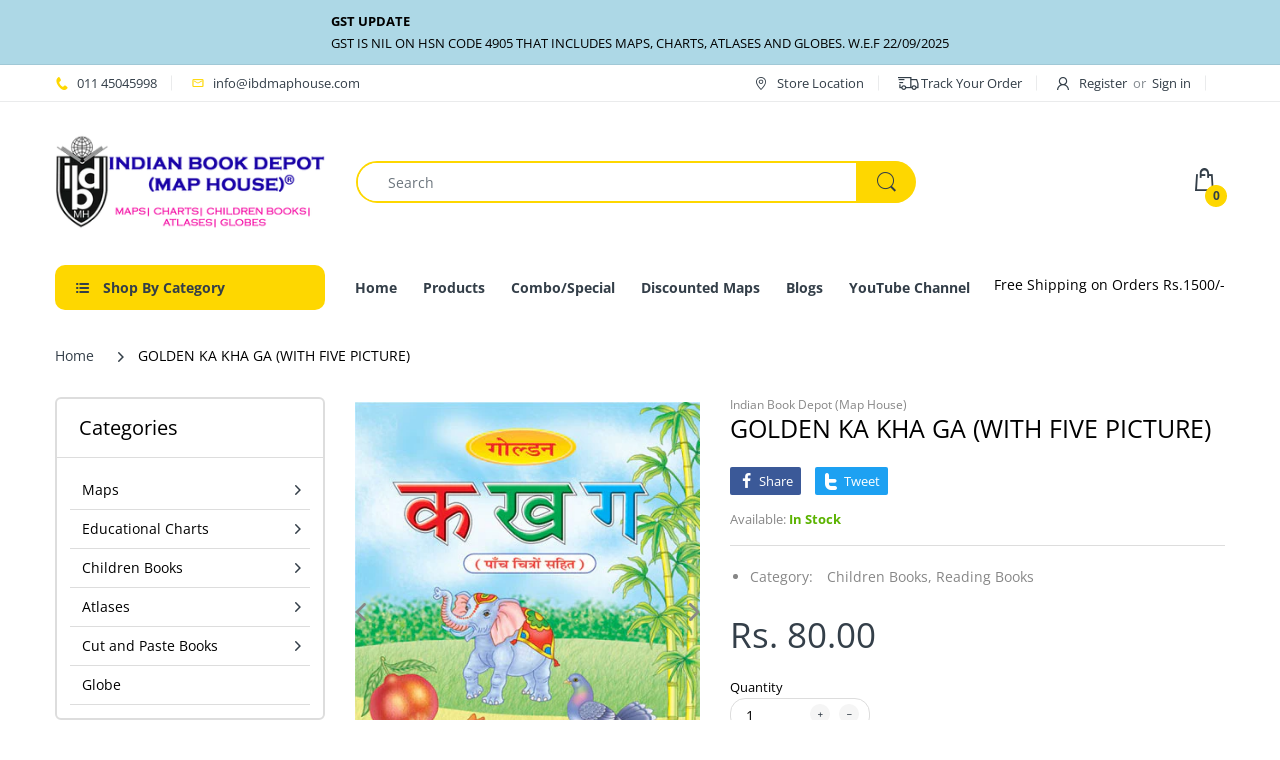

--- FILE ---
content_type: text/html; charset=utf-8
request_url: https://www.ibdmaphouse.com/en-us/products/golden-ka-kha-ga-with-five-picture
body_size: 66536
content:
<!doctype html>
<html lang="en" class="js">
<head>
  <meta name="google-site-verification" content="K2g4q0uv-dqkF3iH956D_KaPuF7xAKQrNnGGOky5_80" />
  <meta name="p:domain_verify" content="576124bf6cd37d1bf168a37f8081a731"/>
  <meta name="facebook-domain-verification" content="3oc8vc8717qnf6zhbxomqo34j6xmgz" />
  <!-- Google Tag Manager -->
<script>(function(w,d,s,l,i){w[l]=w[l]||[];w[l].push({'gtm.start':
new Date().getTime(),event:'gtm.js'});var f=d.getElementsByTagName(s)[0],
j=d.createElement(s),dl=l!='dataLayer'?'&l='+l:'';j.async=true;j.src=
'https://www.googletagmanager.com/gtm.js?id='+i+dl;f.parentNode.insertBefore(j,f);
})(window,document,'script','dataLayer','GTM-W46DGDB');</script>
<!-- End Google Tag Manager -->
  
  <link rel="shortcut icon" href="//www.ibdmaphouse.com/cdn/shop/files/email_sognature_logo_32x32.png?v=1614298686" type="image/png">
  <meta charset="UTF-8">
  <meta http-equiv="Content-Type" content="text/html; charset=utf-8">
  <meta name="viewport" content="width=device-width, initial-scale=1, minimum-scale=1, maximum-scale=1, user-scalable=0" />
  <meta name='HandheldFriendly' content='True'>
  <meta name='MobileOptimized' content='375'>
  <meta http-equiv="cleartype" content="on">
  <meta name="theme-color" content="#fed700">
  
  
  
  <link rel="canonical" href="https://www.ibdmaphouse.com/en-us/products/golden-ka-kha-ga-with-five-picture" />
  
  
<!-- Added by AVADA SEO Suite -->






<meta name="twitter:image" content="http://www.ibdmaphouse.com/cdn/shop/products/81-87172-70-3.jpg?v=1604295742">
    
<script>window.FPConfig = {};window.FPConfig.ignoreKeywords=["/cart","/account"]</script>



<!-- /Added by AVADA SEO Suite -->




  <!-- Avada Email Marketing Script -->
 

<script>window.AVADA_EM_POPUP_CACHE = 1603253680556</script>








        <script>
            const date = new Date();
            window.AVADA_EM =  window.AVADA_EM || {};
            window.AVADA_EM.template = "product";
            window.AVADA_EM.shopId = 'sO1eJ6SpOIYPfBSAYbAy';
            const params = new URL(document.location).searchParams;
            if(params.get('isEmCheckout') === 'true' && params.get('token')) {
              if (localStorage.getItem('avada-em-converted')) {
                localStorage.removeItem('avada-em-converted');
              }
              localStorage.setItem('avada-em-converted', JSON.stringify({
                token:params.get('token'),
                expiredAt: date.setHours(date.getHours() + 24*3)
              }));
              if (params.get('redirectUrl')) {
                window.location.replace(params.get('redirectUrl'));
              }
            }
        </script>
  <!-- /Avada Email Marketing Script -->

<title>GOLDEN KA KHA GA (WITH FIVE PICTURE)</title><meta name="description" content="Introducing GOLDEN KA KHA GA, a luxurious and exclusive way to teach Hindi varnmala. With 5 vibrant pictures for each letter, this product will engage and educate learners of all ages. Watch as your child develops their language skills in a sophisticated and artistic manner."><!-- /snippets/social-meta-tags.liquid -->




<meta property="og:site_name" content="Indian Book Depot (Map House)">
<meta property="og:url" content="https://www.ibdmaphouse.com/en-us/products/golden-ka-kha-ga-with-five-picture">
<meta property="og:title" content="GOLDEN KA KHA GA (WITH FIVE PICTURE)">
<meta property="og:type" content="product">
<meta property="og:description" content="Introducing GOLDEN KA KHA GA, a luxurious and exclusive way to teach Hindi varnmala. With 5 vibrant pictures for each letter, this product will engage and educate learners of all ages. Watch as your child develops their language skills in a sophisticated and artistic manner.">

  <meta property="og:price:amount" content="80.00">
  <meta property="og:price:currency" content="INR">

<meta property="og:image" content="http://www.ibdmaphouse.com/cdn/shop/products/81-87172-70-3_1200x1200.jpg?v=1604295742"><meta property="og:image" content="http://www.ibdmaphouse.com/cdn/shop/products/03_8bb216c9-cdd1-4a4a-a19c-d196bd1ce3ff_1200x1200.jpg?v=1604295743"><meta property="og:image" content="http://www.ibdmaphouse.com/cdn/shop/products/05_53695595-80f1-465b-aa90-09f262f2b917_1200x1200.jpg?v=1604295743">
<meta property="og:image:secure_url" content="https://www.ibdmaphouse.com/cdn/shop/products/81-87172-70-3_1200x1200.jpg?v=1604295742"><meta property="og:image:secure_url" content="https://www.ibdmaphouse.com/cdn/shop/products/03_8bb216c9-cdd1-4a4a-a19c-d196bd1ce3ff_1200x1200.jpg?v=1604295743"><meta property="og:image:secure_url" content="https://www.ibdmaphouse.com/cdn/shop/products/05_53695595-80f1-465b-aa90-09f262f2b917_1200x1200.jpg?v=1604295743">


<meta name="twitter:card" content="summary_large_image">
<meta name="twitter:title" content="GOLDEN KA KHA GA (WITH FIVE PICTURE)">
<meta name="twitter:description" content="Introducing GOLDEN KA KHA GA, a luxurious and exclusive way to teach Hindi varnmala. With 5 vibrant pictures for each letter, this product will engage and educate learners of all ages. Watch as your child develops their language skills in a sophisticated and artistic manner.">

  <link rel="preconnect dns-prefetch" href="https://cdn.shopify.com">
  <link rel="preconnect dns-prefetch" href="https://v.shopify.com">
  <link rel="preconnect dns-prefetch" href="https://cdn.shopifycloud.com">
  <link rel="preload" href="//www.ibdmaphouse.com/cdn/shop/t/5/assets/header-footer.scss.css?v=4137416710687368161758544808" as="style">
  <link rel="preload" href="//www.ibdmaphouse.com/cdn/shop/t/5/assets/global.scss.css?v=149032527928436536971758544807" as="style">
  
  <link rel="preload" href="//www.ibdmaphouse.com/cdn/shop/t/5/assets/styles.scss.css?v=157741674994947818851758544808" as="style">
  
  <link rel="preload" href="//www.ibdmaphouse.com/cdn/shop/t/5/assets/vendor.css?v=140707303131170210681726120726" as="style">
  <link rel="preload" href="//www.ibdmaphouse.com/cdn/shop/t/5/assets/arenafont.css?v=88581242350072935911726121309" as="style">
  

  <!-- header-css-file  ================================================== -->
  <link href="//www.ibdmaphouse.com/cdn/shop/t/5/assets/vendor.css?v=140707303131170210681726120726" rel="stylesheet" type="text/css" media="all">
  <link href="//www.ibdmaphouse.com/cdn/shop/t/5/assets/header-footer.scss.css?v=4137416710687368161758544808" rel="stylesheet" type="text/css" media="all">
  <link href="//www.ibdmaphouse.com/cdn/shop/t/5/assets/global.scss.css?v=149032527928436536971758544807" rel="stylesheet" type="text/css" media="all">
  
  <link href="//www.ibdmaphouse.com/cdn/shop/t/5/assets/styles.scss.css?v=157741674994947818851758544808" rel="stylesheet" type="text/css" media="all">
  
  
  
  <link href="//www.ibdmaphouse.com/cdn/shop/t/5/assets/arenafont.css?v=88581242350072935911726121309" rel="stylesheet" type="text/css" media="all"> 
  
  <script crossorigin="anonymous" async src="//www.ibdmaphouse.com/cdn/shop/t/5/assets/lazysizes.min.js?v=90594108497471219521726120726"></script>

  <script>window.performance && window.performance.mark && window.performance.mark('shopify.content_for_header.start');</script><meta id="shopify-digital-wallet" name="shopify-digital-wallet" content="/46031536296/digital_wallets/dialog">
<link rel="alternate" hreflang="x-default" href="https://www.ibdmaphouse.com/products/golden-ka-kha-ga-with-five-picture">
<link rel="alternate" hreflang="en" href="https://www.ibdmaphouse.com/products/golden-ka-kha-ga-with-five-picture">
<link rel="alternate" hreflang="en-US" href="https://www.ibdmaphouse.com/en-us/products/golden-ka-kha-ga-with-five-picture">
<link rel="alternate" type="application/json+oembed" href="https://www.ibdmaphouse.com/en-us/products/golden-ka-kha-ga-with-five-picture.oembed">
<script async="async" src="/checkouts/internal/preloads.js?locale=en-US"></script>
<script id="shopify-features" type="application/json">{"accessToken":"5b003dc56b174d0d20adb369e5051786","betas":["rich-media-storefront-analytics"],"domain":"www.ibdmaphouse.com","predictiveSearch":true,"shopId":46031536296,"locale":"en"}</script>
<script>var Shopify = Shopify || {};
Shopify.shop = "indian-book-depot-map-house.myshopify.com";
Shopify.locale = "en";
Shopify.currency = {"active":"INR","rate":"1.0"};
Shopify.country = "US";
Shopify.theme = {"name":"Electro - Home 01 \u003c\u003e POP [12-09-24]","id":145188225242,"schema_name":"Electro","schema_version":"6.0","theme_store_id":null,"role":"main"};
Shopify.theme.handle = "null";
Shopify.theme.style = {"id":null,"handle":null};
Shopify.cdnHost = "www.ibdmaphouse.com/cdn";
Shopify.routes = Shopify.routes || {};
Shopify.routes.root = "/en-us/";</script>
<script type="module">!function(o){(o.Shopify=o.Shopify||{}).modules=!0}(window);</script>
<script>!function(o){function n(){var o=[];function n(){o.push(Array.prototype.slice.apply(arguments))}return n.q=o,n}var t=o.Shopify=o.Shopify||{};t.loadFeatures=n(),t.autoloadFeatures=n()}(window);</script>
<script id="shop-js-analytics" type="application/json">{"pageType":"product"}</script>
<script defer="defer" async type="module" src="//www.ibdmaphouse.com/cdn/shopifycloud/shop-js/modules/v2/client.init-shop-cart-sync_BN7fPSNr.en.esm.js"></script>
<script defer="defer" async type="module" src="//www.ibdmaphouse.com/cdn/shopifycloud/shop-js/modules/v2/chunk.common_Cbph3Kss.esm.js"></script>
<script defer="defer" async type="module" src="//www.ibdmaphouse.com/cdn/shopifycloud/shop-js/modules/v2/chunk.modal_DKumMAJ1.esm.js"></script>
<script type="module">
  await import("//www.ibdmaphouse.com/cdn/shopifycloud/shop-js/modules/v2/client.init-shop-cart-sync_BN7fPSNr.en.esm.js");
await import("//www.ibdmaphouse.com/cdn/shopifycloud/shop-js/modules/v2/chunk.common_Cbph3Kss.esm.js");
await import("//www.ibdmaphouse.com/cdn/shopifycloud/shop-js/modules/v2/chunk.modal_DKumMAJ1.esm.js");

  window.Shopify.SignInWithShop?.initShopCartSync?.({"fedCMEnabled":true,"windoidEnabled":true});

</script>
<script>(function() {
  var isLoaded = false;
  function asyncLoad() {
    if (isLoaded) return;
    isLoaded = true;
    var urls = ["https:\/\/gtranslate.io\/shopify\/gtranslate.js?shop=indian-book-depot-map-house.myshopify.com"];
    for (var i = 0; i < urls.length; i++) {
      var s = document.createElement('script');
      s.type = 'text/javascript';
      s.async = true;
      s.src = urls[i];
      var x = document.getElementsByTagName('script')[0];
      x.parentNode.insertBefore(s, x);
    }
  };
  if(window.attachEvent) {
    window.attachEvent('onload', asyncLoad);
  } else {
    window.addEventListener('load', asyncLoad, false);
  }
})();</script>
<script id="__st">var __st={"a":46031536296,"offset":19800,"reqid":"66c0749d-5183-48bf-bff8-0058a0ad1fda-1769784081","pageurl":"www.ibdmaphouse.com\/en-us\/products\/golden-ka-kha-ga-with-five-picture","u":"2e6054f96cc3","p":"product","rtyp":"product","rid":6006466052264};</script>
<script>window.ShopifyPaypalV4VisibilityTracking = true;</script>
<script id="captcha-bootstrap">!function(){'use strict';const t='contact',e='account',n='new_comment',o=[[t,t],['blogs',n],['comments',n],[t,'customer']],c=[[e,'customer_login'],[e,'guest_login'],[e,'recover_customer_password'],[e,'create_customer']],r=t=>t.map((([t,e])=>`form[action*='/${t}']:not([data-nocaptcha='true']) input[name='form_type'][value='${e}']`)).join(','),a=t=>()=>t?[...document.querySelectorAll(t)].map((t=>t.form)):[];function s(){const t=[...o],e=r(t);return a(e)}const i='password',u='form_key',d=['recaptcha-v3-token','g-recaptcha-response','h-captcha-response',i],f=()=>{try{return window.sessionStorage}catch{return}},m='__shopify_v',_=t=>t.elements[u];function p(t,e,n=!1){try{const o=window.sessionStorage,c=JSON.parse(o.getItem(e)),{data:r}=function(t){const{data:e,action:n}=t;return t[m]||n?{data:e,action:n}:{data:t,action:n}}(c);for(const[e,n]of Object.entries(r))t.elements[e]&&(t.elements[e].value=n);n&&o.removeItem(e)}catch(o){console.error('form repopulation failed',{error:o})}}const l='form_type',E='cptcha';function T(t){t.dataset[E]=!0}const w=window,h=w.document,L='Shopify',v='ce_forms',y='captcha';let A=!1;((t,e)=>{const n=(g='f06e6c50-85a8-45c8-87d0-21a2b65856fe',I='https://cdn.shopify.com/shopifycloud/storefront-forms-hcaptcha/ce_storefront_forms_captcha_hcaptcha.v1.5.2.iife.js',D={infoText:'Protected by hCaptcha',privacyText:'Privacy',termsText:'Terms'},(t,e,n)=>{const o=w[L][v],c=o.bindForm;if(c)return c(t,g,e,D).then(n);var r;o.q.push([[t,g,e,D],n]),r=I,A||(h.body.append(Object.assign(h.createElement('script'),{id:'captcha-provider',async:!0,src:r})),A=!0)});var g,I,D;w[L]=w[L]||{},w[L][v]=w[L][v]||{},w[L][v].q=[],w[L][y]=w[L][y]||{},w[L][y].protect=function(t,e){n(t,void 0,e),T(t)},Object.freeze(w[L][y]),function(t,e,n,w,h,L){const[v,y,A,g]=function(t,e,n){const i=e?o:[],u=t?c:[],d=[...i,...u],f=r(d),m=r(i),_=r(d.filter((([t,e])=>n.includes(e))));return[a(f),a(m),a(_),s()]}(w,h,L),I=t=>{const e=t.target;return e instanceof HTMLFormElement?e:e&&e.form},D=t=>v().includes(t);t.addEventListener('submit',(t=>{const e=I(t);if(!e)return;const n=D(e)&&!e.dataset.hcaptchaBound&&!e.dataset.recaptchaBound,o=_(e),c=g().includes(e)&&(!o||!o.value);(n||c)&&t.preventDefault(),c&&!n&&(function(t){try{if(!f())return;!function(t){const e=f();if(!e)return;const n=_(t);if(!n)return;const o=n.value;o&&e.removeItem(o)}(t);const e=Array.from(Array(32),(()=>Math.random().toString(36)[2])).join('');!function(t,e){_(t)||t.append(Object.assign(document.createElement('input'),{type:'hidden',name:u})),t.elements[u].value=e}(t,e),function(t,e){const n=f();if(!n)return;const o=[...t.querySelectorAll(`input[type='${i}']`)].map((({name:t})=>t)),c=[...d,...o],r={};for(const[a,s]of new FormData(t).entries())c.includes(a)||(r[a]=s);n.setItem(e,JSON.stringify({[m]:1,action:t.action,data:r}))}(t,e)}catch(e){console.error('failed to persist form',e)}}(e),e.submit())}));const S=(t,e)=>{t&&!t.dataset[E]&&(n(t,e.some((e=>e===t))),T(t))};for(const o of['focusin','change'])t.addEventListener(o,(t=>{const e=I(t);D(e)&&S(e,y())}));const B=e.get('form_key'),M=e.get(l),P=B&&M;t.addEventListener('DOMContentLoaded',(()=>{const t=y();if(P)for(const e of t)e.elements[l].value===M&&p(e,B);[...new Set([...A(),...v().filter((t=>'true'===t.dataset.shopifyCaptcha))])].forEach((e=>S(e,t)))}))}(h,new URLSearchParams(w.location.search),n,t,e,['guest_login'])})(!0,!0)}();</script>
<script integrity="sha256-4kQ18oKyAcykRKYeNunJcIwy7WH5gtpwJnB7kiuLZ1E=" data-source-attribution="shopify.loadfeatures" defer="defer" src="//www.ibdmaphouse.com/cdn/shopifycloud/storefront/assets/storefront/load_feature-a0a9edcb.js" crossorigin="anonymous"></script>
<script data-source-attribution="shopify.dynamic_checkout.dynamic.init">var Shopify=Shopify||{};Shopify.PaymentButton=Shopify.PaymentButton||{isStorefrontPortableWallets:!0,init:function(){window.Shopify.PaymentButton.init=function(){};var t=document.createElement("script");t.src="https://www.ibdmaphouse.com/cdn/shopifycloud/portable-wallets/latest/portable-wallets.en.js",t.type="module",document.head.appendChild(t)}};
</script>
<script data-source-attribution="shopify.dynamic_checkout.buyer_consent">
  function portableWalletsHideBuyerConsent(e){var t=document.getElementById("shopify-buyer-consent"),n=document.getElementById("shopify-subscription-policy-button");t&&n&&(t.classList.add("hidden"),t.setAttribute("aria-hidden","true"),n.removeEventListener("click",e))}function portableWalletsShowBuyerConsent(e){var t=document.getElementById("shopify-buyer-consent"),n=document.getElementById("shopify-subscription-policy-button");t&&n&&(t.classList.remove("hidden"),t.removeAttribute("aria-hidden"),n.addEventListener("click",e))}window.Shopify?.PaymentButton&&(window.Shopify.PaymentButton.hideBuyerConsent=portableWalletsHideBuyerConsent,window.Shopify.PaymentButton.showBuyerConsent=portableWalletsShowBuyerConsent);
</script>
<script>
  function portableWalletsCleanup(e){e&&e.src&&console.error("Failed to load portable wallets script "+e.src);var t=document.querySelectorAll("shopify-accelerated-checkout .shopify-payment-button__skeleton, shopify-accelerated-checkout-cart .wallet-cart-button__skeleton"),e=document.getElementById("shopify-buyer-consent");for(let e=0;e<t.length;e++)t[e].remove();e&&e.remove()}function portableWalletsNotLoadedAsModule(e){e instanceof ErrorEvent&&"string"==typeof e.message&&e.message.includes("import.meta")&&"string"==typeof e.filename&&e.filename.includes("portable-wallets")&&(window.removeEventListener("error",portableWalletsNotLoadedAsModule),window.Shopify.PaymentButton.failedToLoad=e,"loading"===document.readyState?document.addEventListener("DOMContentLoaded",window.Shopify.PaymentButton.init):window.Shopify.PaymentButton.init())}window.addEventListener("error",portableWalletsNotLoadedAsModule);
</script>

<script type="module" src="https://www.ibdmaphouse.com/cdn/shopifycloud/portable-wallets/latest/portable-wallets.en.js" onError="portableWalletsCleanup(this)" crossorigin="anonymous"></script>
<script nomodule>
  document.addEventListener("DOMContentLoaded", portableWalletsCleanup);
</script>

<script id='scb4127' type='text/javascript' async='' src='https://www.ibdmaphouse.com/cdn/shopifycloud/privacy-banner/storefront-banner.js'></script><link id="shopify-accelerated-checkout-styles" rel="stylesheet" media="screen" href="https://www.ibdmaphouse.com/cdn/shopifycloud/portable-wallets/latest/accelerated-checkout-backwards-compat.css" crossorigin="anonymous">
<style id="shopify-accelerated-checkout-cart">
        #shopify-buyer-consent {
  margin-top: 1em;
  display: inline-block;
  width: 100%;
}

#shopify-buyer-consent.hidden {
  display: none;
}

#shopify-subscription-policy-button {
  background: none;
  border: none;
  padding: 0;
  text-decoration: underline;
  font-size: inherit;
  cursor: pointer;
}

#shopify-subscription-policy-button::before {
  box-shadow: none;
}

      </style>

<script>window.performance && window.performance.mark && window.performance.mark('shopify.content_for_header.end');</script>
  
<script type="text/javascript">
    var customerLogged = ''
    var arn_wl_cp_settings = {"general_settings":{"show_number_status":true,"app_script":true,"app_wishlist_page":false,"preloader_icon":{"icon_id":"icon-1","svg":"\u003cpath d=\"M0.001 16.051l-0.001 0c0 0 0 0.003 0.001 0.007 0.003 0.121 0.017 0.24 0.041 0.355 0.006 0.055 0.013 0.114 0.021 0.18 0.007 0.059 0.014 0.122 0.022 0.19 0.012 0.080 0.024 0.165 0.037 0.256 0.027 0.18 0.056 0.379 0.091 0.592 0.042 0.201 0.088 0.419 0.136 0.652 0.022 0.116 0.055 0.235 0.087 0.356s0.065 0.247 0.099 0.375c0.018 0.064 0.032 0.129 0.053 0.194s0.041 0.131 0.062 0.197 0.085 0.268 0.129 0.406c0.011 0.035 0.022 0.069 0.033 0.104 0.013 0.034 0.025 0.069 0.038 0.104 0.026 0.069 0.052 0.139 0.078 0.21 0.053 0.14 0.107 0.284 0.162 0.429 0.061 0.143 0.124 0.288 0.188 0.435 0.032 0.073 0.064 0.147 0.096 0.222s0.071 0.147 0.107 0.221c0.073 0.147 0.146 0.297 0.221 0.448 0.077 0.15 0.163 0.297 0.245 0.448 0.042 0.075 0.084 0.15 0.126 0.226s0.091 0.148 0.136 0.223c0.092 0.148 0.185 0.298 0.279 0.448 0.395 0.59 0.834 1.174 1.319 1.727 0.491 0.549 1.023 1.070 1.584 1.55 0.568 0.473 1.165 0.903 1.773 1.285 0.613 0.376 1.239 0.697 1.856 0.973 0.156 0.064 0.311 0.127 0.465 0.19 0.077 0.030 0.152 0.064 0.229 0.091s0.154 0.054 0.23 0.081 0.302 0.108 0.453 0.156c0.151 0.045 0.3 0.089 0.447 0.133 0.074 0.021 0.146 0.045 0.219 0.063s0.146 0.036 0.218 0.053c0.144 0.035 0.286 0.069 0.425 0.103 0.141 0.027 0.279 0.054 0.415 0.080 0.068 0.013 0.135 0.026 0.201 0.038 0.033 0.006 0.066 0.012 0.099 0.019 0.033 0.005 0.066 0.009 0.099 0.014 0.131 0.018 0.259 0.036 0.384 0.053 0.062 0.009 0.124 0.017 0.185 0.026s0.122 0.012 0.182 0.018c0.119 0.011 0.236 0.021 0.349 0.031s0.222 0.021 0.329 0.023c0.007 0 0.014 0 0.021 0.001 0.019 1.088 0.906 1.964 1.999 1.964 0.017 0 0.034-0.001 0.051-0.001v0.001c0 0 0.003-0 0.007-0.001 0.121-0.003 0.24-0.017 0.355-0.041 0.055-0.006 0.114-0.013 0.18-0.021 0.059-0.007 0.122-0.014 0.19-0.022 0.080-0.012 0.165-0.024 0.256-0.037 0.18-0.027 0.379-0.056 0.592-0.091 0.201-0.042 0.419-0.088 0.652-0.136 0.116-0.022 0.235-0.056 0.356-0.087s0.247-0.065 0.375-0.099c0.064-0.018 0.129-0.032 0.194-0.053s0.13-0.041 0.197-0.062 0.268-0.085 0.406-0.129c0.035-0.011 0.069-0.022 0.104-0.033 0.034-0.013 0.069-0.025 0.104-0.038 0.069-0.026 0.139-0.052 0.21-0.078 0.14-0.053 0.284-0.107 0.429-0.162 0.143-0.061 0.288-0.124 0.436-0.188 0.073-0.032 0.147-0.064 0.222-0.096s0.147-0.071 0.221-0.107c0.147-0.073 0.297-0.146 0.448-0.221 0.15-0.077 0.297-0.163 0.448-0.245 0.075-0.042 0.15-0.084 0.226-0.126s0.148-0.091 0.223-0.136c0.148-0.092 0.298-0.185 0.448-0.279 0.59-0.395 1.174-0.834 1.727-1.319 0.549-0.491 1.070-1.023 1.55-1.584 0.473-0.568 0.903-1.165 1.285-1.773 0.376-0.613 0.697-1.239 0.973-1.855 0.064-0.156 0.127-0.311 0.19-0.465 0.030-0.077 0.064-0.152 0.091-0.229s0.054-0.154 0.081-0.23 0.108-0.302 0.156-0.453c0.045-0.151 0.089-0.3 0.133-0.447 0.021-0.074 0.045-0.146 0.063-0.219s0.036-0.146 0.053-0.218c0.035-0.144 0.069-0.286 0.103-0.425 0.027-0.141 0.054-0.279 0.080-0.415 0.013-0.068 0.026-0.135 0.038-0.201 0.006-0.033 0.012-0.066 0.019-0.099 0.005-0.033 0.009-0.066 0.014-0.099 0.018-0.131 0.036-0.259 0.053-0.384 0.009-0.062 0.017-0.124 0.026-0.185s0.012-0.122 0.018-0.182c0.011-0.119 0.021-0.236 0.031-0.349s0.021-0.222 0.023-0.329c0.001-0.017 0.001-0.033 0.002-0.049 1.101-0.005 1.992-0.898 1.992-2 0-0.017-0.001-0.034-0.001-0.051h0.001c0 0-0-0.003-0.001-0.007-0.003-0.121-0.017-0.24-0.041-0.355-0.006-0.055-0.013-0.114-0.021-0.181-0.007-0.059-0.014-0.122-0.022-0.19-0.012-0.080-0.024-0.165-0.037-0.255-0.027-0.18-0.056-0.379-0.091-0.592-0.042-0.201-0.088-0.419-0.136-0.652-0.022-0.116-0.055-0.235-0.087-0.357s-0.065-0.247-0.099-0.375c-0.018-0.064-0.032-0.129-0.053-0.194s-0.041-0.13-0.062-0.197-0.085-0.268-0.129-0.406c-0.011-0.034-0.022-0.069-0.033-0.104-0.013-0.034-0.025-0.069-0.038-0.104-0.026-0.069-0.052-0.139-0.078-0.21-0.053-0.141-0.107-0.284-0.162-0.429-0.061-0.143-0.124-0.288-0.188-0.435-0.032-0.073-0.064-0.147-0.096-0.222s-0.071-0.147-0.107-0.221c-0.073-0.147-0.146-0.297-0.221-0.448-0.077-0.15-0.163-0.297-0.245-0.448-0.042-0.075-0.084-0.15-0.126-0.226s-0.091-0.148-0.136-0.223c-0.092-0.148-0.185-0.298-0.279-0.448-0.395-0.59-0.834-1.174-1.319-1.727-0.491-0.549-1.023-1.070-1.584-1.55-0.568-0.473-1.165-0.903-1.773-1.285-0.613-0.376-1.239-0.697-1.855-0.973-0.156-0.064-0.311-0.127-0.465-0.19-0.077-0.030-0.152-0.063-0.229-0.091s-0.154-0.054-0.23-0.081-0.302-0.108-0.453-0.156c-0.151-0.045-0.3-0.089-0.447-0.133-0.074-0.021-0.146-0.045-0.219-0.063s-0.146-0.036-0.218-0.053c-0.144-0.035-0.286-0.069-0.425-0.103-0.141-0.027-0.279-0.054-0.415-0.080-0.068-0.013-0.135-0.026-0.201-0.038-0.033-0.006-0.066-0.012-0.099-0.019-0.033-0.005-0.066-0.009-0.099-0.014-0.131-0.018-0.259-0.036-0.384-0.053-0.062-0.009-0.124-0.017-0.185-0.026s-0.122-0.012-0.182-0.018c-0.119-0.010-0.236-0.021-0.349-0.031s-0.222-0.021-0.329-0.023c-0.027-0.001-0.052-0.002-0.078-0.003-0.020-1.087-0.907-1.962-1.999-1.962-0.017 0-0.034 0.001-0.051 0.001l-0-0.001c0 0-0.003 0-0.007 0.001-0.121 0.003-0.24 0.017-0.355 0.041-0.055 0.006-0.114 0.013-0.181 0.021-0.059 0.007-0.122 0.014-0.19 0.022-0.080 0.012-0.165 0.024-0.255 0.037-0.18 0.027-0.379 0.056-0.592 0.091-0.201 0.042-0.419 0.088-0.652 0.136-0.116 0.022-0.235 0.056-0.356 0.087s-0.247 0.065-0.375 0.099c-0.064 0.018-0.129 0.032-0.194 0.053s-0.13 0.041-0.197 0.062-0.268 0.085-0.406 0.129c-0.034 0.011-0.069 0.022-0.104 0.033-0.034 0.013-0.069 0.025-0.104 0.038-0.069 0.026-0.139 0.052-0.21 0.078-0.14 0.053-0.284 0.107-0.429 0.162-0.143 0.061-0.288 0.124-0.435 0.188-0.073 0.032-0.147 0.064-0.222 0.096s-0.147 0.071-0.221 0.107c-0.147 0.073-0.297 0.146-0.448 0.221-0.15 0.077-0.297 0.163-0.448 0.245-0.075 0.042-0.15 0.084-0.226 0.126s-0.148 0.091-0.223 0.136c-0.148 0.092-0.298 0.185-0.448 0.279-0.59 0.395-1.174 0.834-1.727 1.319-0.549 0.491-1.070 1.023-1.55 1.584-0.473 0.568-0.903 1.165-1.285 1.773-0.376 0.613-0.697 1.239-0.973 1.855-0.064 0.156-0.127 0.311-0.19 0.465-0.030 0.077-0.063 0.152-0.091 0.229s-0.054 0.154-0.081 0.23-0.108 0.302-0.156 0.453c-0.045 0.151-0.089 0.3-0.132 0.447-0.021 0.074-0.045 0.146-0.063 0.219s-0.036 0.146-0.053 0.218c-0.035 0.144-0.069 0.286-0.103 0.425-0.027 0.141-0.054 0.279-0.080 0.415-0.013 0.068-0.026 0.135-0.038 0.201-0.006 0.033-0.012 0.066-0.019 0.099-0.005 0.033-0.009 0.066-0.014 0.099-0.018 0.131-0.036 0.259-0.053 0.384-0.009 0.062-0.017 0.124-0.026 0.185s-0.012 0.122-0.018 0.182c-0.010 0.119-0.021 0.236-0.031 0.349s-0.021 0.222-0.023 0.329c-0.001 0.017-0.001 0.034-0.002 0.051-1.074 0.035-1.934 0.916-1.934 1.998 0 0.017 0.001 0.034 0.001 0.051zM2.297 14.022c0.001-0.006 0.003-0.012 0.004-0.018 0.020-0.101 0.051-0.204 0.080-0.311s0.059-0.215 0.090-0.327c0.016-0.056 0.029-0.113 0.048-0.169s0.038-0.113 0.057-0.171 0.077-0.233 0.117-0.353c0.010-0.030 0.020-0.060 0.030-0.090 0.012-0.030 0.023-0.060 0.035-0.090 0.023-0.060 0.047-0.121 0.071-0.182 0.047-0.122 0.096-0.246 0.145-0.373 0.055-0.124 0.111-0.25 0.168-0.377 0.028-0.064 0.057-0.128 0.086-0.192s0.064-0.127 0.095-0.191c0.065-0.128 0.13-0.257 0.197-0.388 0.069-0.129 0.145-0.257 0.219-0.387 0.037-0.065 0.074-0.13 0.112-0.195s0.081-0.128 0.121-0.193c0.082-0.128 0.164-0.257 0.247-0.388 0.351-0.509 0.739-1.012 1.167-1.489 0.434-0.472 0.901-0.919 1.394-1.33 0.499-0.404 1.021-0.77 1.552-1.094 0.535-0.319 1.081-0.589 1.617-0.821 0.136-0.053 0.271-0.106 0.404-0.158 0.067-0.025 0.132-0.053 0.199-0.076s0.134-0.045 0.2-0.067 0.262-0.090 0.392-0.129c0.131-0.037 0.26-0.073 0.387-0.109 0.064-0.017 0.126-0.037 0.189-0.052s0.126-0.029 0.189-0.043c0.124-0.028 0.247-0.056 0.367-0.084 0.121-0.021 0.241-0.043 0.358-0.063 0.058-0.010 0.116-0.021 0.173-0.031 0.029-0.005 0.057-0.010 0.085-0.015 0.029-0.003 0.057-0.007 0.085-0.010 0.113-0.014 0.223-0.028 0.331-0.041 0.054-0.007 0.107-0.013 0.159-0.020s0.105-0.008 0.157-0.013c0.103-0.007 0.203-0.015 0.3-0.022s0.191-0.016 0.283-0.016c0.183-0.004 0.354-0.008 0.512-0.012 0.146 0.005 0.28 0.010 0.401 0.014 0.060 0.002 0.116 0.003 0.17 0.005 0.066 0.004 0.128 0.008 0.186 0.012 0.067 0.004 0.127 0.008 0.182 0.012 0.102 0.016 0.206 0.024 0.312 0.024 0.015 0 0.029-0.001 0.044-0.001 0.004 0 0.007 0 0.007 0v-0.001c0.973-0.024 1.773-0.743 1.924-1.68 0.017 0.004 0.033 0.007 0.050 0.011 0.101 0.020 0.204 0.051 0.311 0.080s0.215 0.059 0.327 0.090c0.056 0.016 0.113 0.029 0.169 0.048s0.113 0.038 0.171 0.057 0.233 0.077 0.353 0.117c0.030 0.010 0.060 0.020 0.090 0.030 0.030 0.012 0.060 0.023 0.090 0.035 0.060 0.023 0.121 0.047 0.182 0.071 0.122 0.047 0.246 0.096 0.373 0.145 0.124 0.055 0.25 0.111 0.378 0.168 0.064 0.028 0.128 0.057 0.192 0.086s0.127 0.064 0.191 0.095c0.128 0.065 0.257 0.13 0.388 0.197 0.13 0.069 0.257 0.145 0.387 0.219 0.065 0.037 0.13 0.074 0.195 0.112s0.128 0.081 0.193 0.121c0.128 0.082 0.257 0.164 0.388 0.247 0.509 0.351 1.012 0.739 1.489 1.167 0.472 0.434 0.919 0.901 1.33 1.394 0.404 0.499 0.77 1.021 1.094 1.552 0.319 0.535 0.589 1.081 0.821 1.617 0.053 0.136 0.106 0.271 0.158 0.404 0.025 0.067 0.053 0.132 0.076 0.199s0.045 0.134 0.067 0.2 0.090 0.262 0.129 0.392c0.037 0.131 0.073 0.26 0.109 0.387 0.017 0.064 0.037 0.126 0.052 0.189s0.029 0.126 0.043 0.189c0.028 0.124 0.056 0.247 0.084 0.367 0.021 0.121 0.043 0.241 0.063 0.358 0.010 0.058 0.020 0.116 0.031 0.173 0.005 0.029 0.010 0.057 0.015 0.085 0.003 0.029 0.007 0.057 0.010 0.085 0.014 0.113 0.028 0.223 0.041 0.331 0.007 0.054 0.014 0.107 0.020 0.159s0.008 0.105 0.013 0.157c0.007 0.103 0.015 0.203 0.022 0.3s0.016 0.191 0.016 0.283c0.004 0.183 0.008 0.354 0.012 0.512-0.005 0.146-0.010 0.28-0.014 0.401-0.002 0.060-0.003 0.116-0.005 0.17-0.004 0.066-0.008 0.128-0.012 0.186-0.004 0.067-0.008 0.127-0.012 0.182-0.016 0.102-0.024 0.206-0.024 0.312 0 0.015 0.001 0.029 0.001 0.044-0 0.004-0 0.007-0 0.007h0.001c0.024 0.961 0.726 1.754 1.646 1.918-0.002 0.009-0.004 0.018-0.006 0.028-0.020 0.102-0.051 0.204-0.080 0.311s-0.059 0.215-0.090 0.327c-0.016 0.056-0.029 0.113-0.048 0.169s-0.038 0.113-0.057 0.171-0.077 0.233-0.117 0.353c-0.010 0.030-0.020 0.060-0.030 0.090-0.012 0.030-0.023 0.060-0.035 0.090-0.023 0.060-0.047 0.121-0.071 0.182-0.047 0.122-0.096 0.246-0.145 0.373-0.055 0.124-0.111 0.25-0.169 0.378-0.028 0.064-0.057 0.128-0.086 0.192s-0.064 0.127-0.095 0.191c-0.065 0.128-0.13 0.257-0.197 0.388-0.069 0.129-0.145 0.257-0.219 0.387-0.037 0.065-0.074 0.13-0.112 0.195s-0.081 0.128-0.121 0.193c-0.082 0.128-0.164 0.257-0.247 0.388-0.351 0.509-0.738 1.012-1.167 1.489-0.434 0.472-0.901 0.919-1.394 1.33-0.499 0.404-1.021 0.77-1.552 1.094-0.535 0.319-1.081 0.589-1.617 0.821-0.136 0.053-0.271 0.106-0.404 0.158-0.067 0.025-0.132 0.053-0.199 0.076s-0.134 0.045-0.2 0.067-0.262 0.090-0.392 0.129c-0.131 0.037-0.26 0.073-0.387 0.109-0.064 0.017-0.126 0.037-0.189 0.052s-0.126 0.029-0.189 0.043c-0.124 0.028-0.247 0.056-0.367 0.084-0.122 0.021-0.241 0.043-0.358 0.063-0.058 0.010-0.116 0.021-0.173 0.031-0.029 0.005-0.057 0.010-0.085 0.015-0.029 0.003-0.057 0.007-0.085 0.010-0.113 0.014-0.223 0.028-0.331 0.041-0.054 0.007-0.107 0.014-0.159 0.020s-0.105 0.008-0.157 0.013c-0.103 0.007-0.203 0.015-0.3 0.022s-0.191 0.016-0.283 0.016c-0.183 0.004-0.354 0.008-0.512 0.012-0.146-0.005-0.28-0.010-0.401-0.014-0.060-0.002-0.116-0.003-0.17-0.005-0.066-0.004-0.128-0.008-0.186-0.012-0.067-0.004-0.127-0.008-0.182-0.012-0.102-0.016-0.206-0.024-0.312-0.024-0.015 0-0.029 0.001-0.044 0.001-0.004-0-0.007-0-0.007-0v0.001c-0.969 0.024-1.766 0.737-1.921 1.668-0.1-0.020-0.201-0.050-0.306-0.079-0.106-0.029-0.215-0.059-0.327-0.090-0.056-0.016-0.113-0.029-0.169-0.048s-0.113-0.038-0.171-0.057-0.233-0.077-0.353-0.117c-0.030-0.010-0.060-0.020-0.090-0.030-0.030-0.012-0.060-0.023-0.090-0.035-0.060-0.023-0.121-0.047-0.182-0.071-0.122-0.048-0.246-0.096-0.373-0.145-0.124-0.055-0.25-0.111-0.377-0.168-0.064-0.028-0.128-0.057-0.192-0.086s-0.127-0.064-0.191-0.095c-0.128-0.065-0.257-0.13-0.388-0.197-0.13-0.069-0.257-0.145-0.387-0.219-0.065-0.037-0.13-0.074-0.195-0.112s-0.128-0.081-0.193-0.121c-0.128-0.082-0.257-0.164-0.388-0.247-0.509-0.351-1.012-0.738-1.489-1.166-0.472-0.434-0.919-0.901-1.33-1.394-0.404-0.499-0.77-1.021-1.094-1.552-0.319-0.535-0.589-1.081-0.821-1.617-0.053-0.136-0.106-0.271-0.158-0.404-0.025-0.067-0.053-0.132-0.076-0.199s-0.045-0.134-0.067-0.2-0.090-0.262-0.129-0.392c-0.037-0.131-0.073-0.26-0.109-0.387-0.017-0.064-0.037-0.126-0.052-0.189s-0.029-0.126-0.043-0.189c-0.028-0.124-0.056-0.247-0.084-0.367-0.021-0.121-0.043-0.241-0.063-0.358-0.010-0.058-0.021-0.116-0.031-0.173-0.005-0.029-0.010-0.057-0.015-0.085-0.003-0.029-0.007-0.057-0.010-0.085-0.014-0.113-0.028-0.223-0.041-0.331-0.007-0.054-0.013-0.107-0.020-0.159s-0.008-0.105-0.013-0.157c-0.007-0.103-0.015-0.203-0.022-0.3s-0.016-0.191-0.016-0.283c-0.004-0.183-0.008-0.354-0.012-0.512 0.005-0.146 0.010-0.28 0.014-0.401 0.002-0.060 0.003-0.116 0.005-0.17 0.004-0.066 0.008-0.128 0.012-0.186 0.004-0.067 0.008-0.127 0.012-0.182 0.015-0.102 0.024-0.206 0.024-0.312 0-0.015-0.001-0.029-0.001-0.044 0-0.004 0.001-0.007 0.001-0.007h-0.001c-0.024-0.981-0.754-1.786-1.701-1.927z\"\u003e\u003c\/path\u003e","width":24,"height":24,"view_box":"0 0 32 32","icon_color":"#43467F"}},"wishlist_settings":{"wishlist_enable":true,"wishlist_product_number":10,"wishlist_add_class":"add-to-wishlist","wishlist_show_class":"show-wishlist","wishlist_remove_class":"remove-wishlist","add_class_icon":{"icon_id":"icon-2","svg":"\u003cpath d=\"M23.8185 6.71922C23.8185 5.93296 23.716 5.24926 23.5109 4.66811C23.3058 4.08696 23.0408 3.61691 22.7161 3.25797C22.3913 2.89902 21.9982 2.617 21.5367 2.41189C21.0752 2.20678 20.6308 2.05294 20.2034 1.95039C19.7761 1.84783 19.3061 1.81365 18.7933 1.84783C18.2805 1.88202 17.7507 2.00166 17.2037 2.20677C16.6567 2.41189 16.1269 2.71955 15.6141 3.12978C15.1013 3.54 14.6911 3.88185 14.3834 4.15533C14.0758 4.42881 13.7852 4.71939 13.5117 5.02705C13.3408 5.24926 13.11 5.36036 12.8194 5.36036C12.5289 5.36036 12.2981 5.24926 12.1272 5.02705C11.8879 4.77066 11.5973 4.48009 11.2555 4.15533C10.9136 3.83057 10.5034 3.48872 10.0248 3.12978C9.54622 2.77083 9.01634 2.46316 8.4352 2.20677C7.85405 1.95039 7.32418 1.83074 6.84558 1.84783C6.36699 1.86492 5.89695 1.89911 5.43545 1.95039C4.97395 2.00166 4.52954 2.1555 4.10222 2.41189C3.67491 2.66828 3.28178 2.9503 2.92283 3.25797C2.56389 3.56564 2.29895 4.03568 2.12803 4.66811C1.9571 5.30054 1.85455 5.98424 1.82036 6.71922C1.82036 8.30883 2.71772 10.001 4.51245 11.7957L12.8194 19.7951L21.1264 11.7957C22.9212 10.001 23.8185 8.30883 23.8185 6.71922ZM25.6389 6.71922C25.6389 8.82161 24.545 10.9667 22.3571 13.1546L13.4604 21.7436C13.2895 21.9145 13.0758 22 12.8194 22C12.5631 22 12.3494 21.9145 12.1785 21.7436L3.25614 13.1289L2.87156 12.7444C2.70063 12.5734 2.43569 12.2572 2.07675 11.7957C1.71781 11.3342 1.39305 10.8727 1.10247 10.4112C0.811898 9.94972 0.555509 9.37712 0.333306 8.69341C0.111102 8.00971 0 7.35164 0 6.71922C0 4.61683 0.606787 2.97594 1.82036 1.79655C3.03394 0.617164 4.70901 0.018924 6.84558 0.00183139C7.42673 0.00183139 8.02497 0.104384 8.64031 0.309495C9.25564 0.514607 9.82824 0.796636 10.3581 1.15558C10.888 1.51452 11.3495 1.83928 11.7426 2.12986C12.1357 2.42043 12.4947 2.74519 12.8194 3.10414C13.1613 2.76228 13.5202 2.43752 13.8963 2.12986C14.2723 1.82219 14.7338 1.49743 15.2808 1.15558C15.8277 0.813728 16.4003 0.531699 16.9986 0.309495C17.5968 0.0872916 18.1951 -0.0152612 18.7933 0.00183139C20.9299 0.00183139 22.605 0.600071 23.8185 1.79655C25.0321 2.99303 25.6389 4.63392 25.6389 6.71922Z\" \/\u003e","width":16,"height":16,"view_box":"0 0 26 22","icon_color":"#000000","icon_active_color":"#ff0000"},"show_class_icon":{"icon_id":"icon-2","svg":"\u003cpath d=\"M23.8185 6.71922C23.8185 5.93296 23.716 5.24926 23.5109 4.66811C23.3058 4.08696 23.0408 3.61691 22.7161 3.25797C22.3913 2.89902 21.9982 2.617 21.5367 2.41189C21.0752 2.20678 20.6308 2.05294 20.2034 1.95039C19.7761 1.84783 19.3061 1.81365 18.7933 1.84783C18.2805 1.88202 17.7507 2.00166 17.2037 2.20677C16.6567 2.41189 16.1269 2.71955 15.6141 3.12978C15.1013 3.54 14.6911 3.88185 14.3834 4.15533C14.0758 4.42881 13.7852 4.71939 13.5117 5.02705C13.3408 5.24926 13.11 5.36036 12.8194 5.36036C12.5289 5.36036 12.2981 5.24926 12.1272 5.02705C11.8879 4.77066 11.5973 4.48009 11.2555 4.15533C10.9136 3.83057 10.5034 3.48872 10.0248 3.12978C9.54622 2.77083 9.01634 2.46316 8.4352 2.20677C7.85405 1.95039 7.32418 1.83074 6.84558 1.84783C6.36699 1.86492 5.89695 1.89911 5.43545 1.95039C4.97395 2.00166 4.52954 2.1555 4.10222 2.41189C3.67491 2.66828 3.28178 2.9503 2.92283 3.25797C2.56389 3.56564 2.29895 4.03568 2.12803 4.66811C1.9571 5.30054 1.85455 5.98424 1.82036 6.71922C1.82036 8.30883 2.71772 10.001 4.51245 11.7957L12.8194 19.7951L21.1264 11.7957C22.9212 10.001 23.8185 8.30883 23.8185 6.71922ZM25.6389 6.71922C25.6389 8.82161 24.545 10.9667 22.3571 13.1546L13.4604 21.7436C13.2895 21.9145 13.0758 22 12.8194 22C12.5631 22 12.3494 21.9145 12.1785 21.7436L3.25614 13.1289L2.87156 12.7444C2.70063 12.5734 2.43569 12.2572 2.07675 11.7957C1.71781 11.3342 1.39305 10.8727 1.10247 10.4112C0.811898 9.94972 0.555509 9.37712 0.333306 8.69341C0.111102 8.00971 0 7.35164 0 6.71922C0 4.61683 0.606787 2.97594 1.82036 1.79655C3.03394 0.617164 4.70901 0.018924 6.84558 0.00183139C7.42673 0.00183139 8.02497 0.104384 8.64031 0.309495C9.25564 0.514607 9.82824 0.796636 10.3581 1.15558C10.888 1.51452 11.3495 1.83928 11.7426 2.12986C12.1357 2.42043 12.4947 2.74519 12.8194 3.10414C13.1613 2.76228 13.5202 2.43752 13.8963 2.12986C14.2723 1.82219 14.7338 1.49743 15.2808 1.15558C15.8277 0.813728 16.4003 0.531699 16.9986 0.309495C17.5968 0.0872916 18.1951 -0.0152612 18.7933 0.00183139C20.9299 0.00183139 22.605 0.600071 23.8185 1.79655C25.0321 2.99303 25.6389 4.63392 25.6389 6.71922Z\" \/\u003e","width":22,"height":22,"view_box":"0 0 26 22","icon_color":"#000000"},"remove_class_icon":{"icon_id":"icon-1","svg":"\u003cpath d=\"M6 32h20l2-22h-24zM20 4v-4h-8v4h-10v6l2-2h24l2 2v-6h-10zM18 4h-4v-2h4v2z\"\u003e\u003c\/path\u003e","width":24,"height":24,"view_box":"0 0 32 32","icon_color":"#000000"},"wishlist_page_title":"Wishlist Page","wishlist_disable_msg":"Wishlist is disabled","wishlist_empty_msg":"No products in wishlist!","wishlist_login_msg":"You have not logged in. Please \u003ca title=\"Login url\" href=\"\/account\/login\"\u003eLogin\u003c\/a\u003e to view wishlist content.","table_product_heading":"Product Name","table_image_heading":"Image","table_price_heading":"Price","table_delete_heading":"Delete","table_available_heading":"Available","table_instock":"In stock","table_outstock":"Out stock","table_view_btn":"View Product","notify_login":"Please login first to use wishlist function","notify_limit":"Only {limit} products allowed to add to wishlist","notify_getlist_error":"There is an error when getting wishlist"},"compare_settings":{"compare_enable":true,"compare_product_number":2,"compare_add_class":"add-to-compare","compare_show_class":"show-compare","compare_remove_class":"remove-compare","compare_options":["vendor","collection","options","availability","rating"],"compare_layout":["popup"],"add_class_icon":{"icon_id":"icon-5","svg":"\u003cpath d=\"M11.4258,-43.1836q2.02148,-0.117188 4.29199,-0.0146484q2.27051,0.102539 4.55566,0.0146484v2.98828q0.996094,-0.908203 2.02148,-2.05078q1.02539,-1.14258 2.13867,-2.16797q-0.996094,-1.08398 -2.00684,-2.19727q-1.01074,-1.11328 -2.03613,-2.13867q0,0.644531 0,1.47949q0,0.834961 0,1.50879q-2.37305,0.117188 -4.57031,0.0146484q-2.19727,-0.102539 -4.10156,-0.0146484q-1.78711,0 -3.2373,0.688477q-1.4502,0.688477 -2.3291,1.71387q-0.673828,0.673828 -1.23047,1.69922q-0.556641,1.02539 -0.834961,2.25586q-0.27832,1.23047 -0.219727,2.54883q0.0585938,1.34766 0.644531,2.63672q0.556641,-0.439453 1.04004,-0.981445q0.483398,-0.541992 1.06934,-1.12793q-0.292969,-1.40625 0,-2.63672q0.292969,-1.23047 0.981445,-2.15332q0.688477,-0.922852 1.68457,-1.47949q0.996094,-0.527344 2.13867,-0.585938Zm14.5312,2.51953q-0.351562,0.351562 -1.14258,1.05469q-0.791016,0.703125 -0.791016,1.05469q0,0.205078 0.0585938,0.424805q0.0585938,0.219727 0.0585938,0.454102q0,2.37305 -1.4209,4.07227q-1.4209,1.69922 -3.67676,1.78711q-0.9375,0.0585938 -2.02148,0.0585938q-1.08398,0 -2.22656,-0.0292969q-1.14258,-0.0292969 -2.31445,-0.0585938q-1.17188,0 -2.28516,0.0292969v-2.98828q-0.996094,0.996094 -2.09473,2.10938q-1.09863,1.11328 -2.12402,2.22656q0.908203,0.908203 1.88965,1.88965q0.981445,0.981445 1.86035,1.86035q0.117188,0.117188 0.249023,0.292969q0.131836,0.175781 0.219727,0.175781q0,-0.644531 0,-1.47949q0,-0.834961 0,-1.50879q2.37305,-0.117188 4.58496,-0.0146484q2.21191,0.102539 4.14551,0.0146484q1.66992,-0.117188 3.01758,-0.834961q1.34766,-0.717773 2.37305,-1.74316q0.644531,-0.615234 1.20117,-1.58203q0.556641,-0.966797 0.834961,-2.15332q0.27832,-1.18652 0.219727,-2.50488q-0.0585938,-1.31836 -0.615234,-2.60742Z\" \u003e\u003c\/path\u003e","width":16,"height":16,"view_box":"3.857 -48.75 22.7255 22.5","icon_color":"#000000","icon_active_color":"#ff0000"},"show_class_icon":{"icon_id":"icon-5","svg":"\u003cpath d=\"M11.4258,-43.1836q2.02148,-0.117188 4.29199,-0.0146484q2.27051,0.102539 4.55566,0.0146484v2.98828q0.996094,-0.908203 2.02148,-2.05078q1.02539,-1.14258 2.13867,-2.16797q-0.996094,-1.08398 -2.00684,-2.19727q-1.01074,-1.11328 -2.03613,-2.13867q0,0.644531 0,1.47949q0,0.834961 0,1.50879q-2.37305,0.117188 -4.57031,0.0146484q-2.19727,-0.102539 -4.10156,-0.0146484q-1.78711,0 -3.2373,0.688477q-1.4502,0.688477 -2.3291,1.71387q-0.673828,0.673828 -1.23047,1.69922q-0.556641,1.02539 -0.834961,2.25586q-0.27832,1.23047 -0.219727,2.54883q0.0585938,1.34766 0.644531,2.63672q0.556641,-0.439453 1.04004,-0.981445q0.483398,-0.541992 1.06934,-1.12793q-0.292969,-1.40625 0,-2.63672q0.292969,-1.23047 0.981445,-2.15332q0.688477,-0.922852 1.68457,-1.47949q0.996094,-0.527344 2.13867,-0.585938Zm14.5312,2.51953q-0.351562,0.351562 -1.14258,1.05469q-0.791016,0.703125 -0.791016,1.05469q0,0.205078 0.0585938,0.424805q0.0585938,0.219727 0.0585938,0.454102q0,2.37305 -1.4209,4.07227q-1.4209,1.69922 -3.67676,1.78711q-0.9375,0.0585938 -2.02148,0.0585938q-1.08398,0 -2.22656,-0.0292969q-1.14258,-0.0292969 -2.31445,-0.0585938q-1.17188,0 -2.28516,0.0292969v-2.98828q-0.996094,0.996094 -2.09473,2.10938q-1.09863,1.11328 -2.12402,2.22656q0.908203,0.908203 1.88965,1.88965q0.981445,0.981445 1.86035,1.86035q0.117188,0.117188 0.249023,0.292969q0.131836,0.175781 0.219727,0.175781q0,-0.644531 0,-1.47949q0,-0.834961 0,-1.50879q2.37305,-0.117188 4.58496,-0.0146484q2.21191,0.102539 4.14551,0.0146484q1.66992,-0.117188 3.01758,-0.834961q1.34766,-0.717773 2.37305,-1.74316q0.644531,-0.615234 1.20117,-1.58203q0.556641,-0.966797 0.834961,-2.15332q0.27832,-1.18652 0.219727,-2.50488q-0.0585938,-1.31836 -0.615234,-2.60742Z\" \u003e\u003c\/path\u003e","width":22,"height":22,"view_box":"3.857 -48.75 22.7255 22.5","icon_color":"#000000"},"remove_class_icon":{"icon_id":"icon-1","svg":"\u003cpath d=\"M6 32h20l2-22h-24zM20 4v-4h-8v4h-10v6l2-2h24l2 2v-6h-10zM18 4h-4v-2h4v2z\"\u003e\u003c\/path\u003e","width":24,"height":24,"view_box":"0 0 32 32","icon_color":"#000000"},"compare_page_title":"Compare Page","compare_disable_msg":"Compare is disabled","compare_empty_msg":"No products in compare!","table_feature_heading":"Features","table_availability_heading":"Availability","table_option_heading":"Options","table_vendor_heading":"Vendor","table_collection_heading":"Collection","table_review_heading":"Rating","table_instock":"In stock","table_outstock":"Out stock","table_view_btn":"View Product","notify_limit":"Only {limit} products allowed to add to compare","notify_modal_plugin":"No modal plugin. Please embed Fancybox of Bootstrap modal to store","notify_getlist_error":"There is an error when getting compare list","notify_empty_product":"You have no products to compare"}};
</script>

<style type="text/css">
    :root {
      --arn-add-wishlist-icon-color: #000000;
      --arn-add-wishlist-icon-active-color: #ff0000;
      --arn-show-wishlist-icon-color: #000000;
      --arn-remove-wishlist-icon-color: #000000;

      --arn-add-compare-icon-color: #000000;
      --arn-add-compare-icon-active-color: #ff0000;
      --arn-show-compare-icon-color: #000000;
      --arn-remove-compare-icon-color: #000000;
      --arn-preloader-icon-color: #43467F;
      
      --arn-outstock-color: #ff0000;
      --arn-instock-color: #2D882D;
      --arn-table-heading-bkg: #cecece;
      --arn-table-text-color-1: #000000;
      --arn-table-text-color-2: #ffffff;
      --arn-table-btn-border-color: #000000;
      --arn-table-btn-color: #ffffff;
      --arn-table-btn-active-color: #000000;

      --arn-table-product-heading: "Product Name";
      --arn-table-price-heading: "Price";
      --arn-table-image-heading: "Image";
      --arn-table-price-heading: "Price";
      --arn-table-available-heading: "Available";
      --arn-table-delete-heading: "Delete";
    }
    @-webkit-keyframes arn_rotating {
	from {
		-webkit-transform: rotate(0deg);
		-o-transform: rotate(0deg);
		transform: rotate(0deg);
   }
	to {
		-webkit-transform: rotate(360deg);
		-o-transform: rotate(360deg);
		transform: rotate(360deg);
   }
}
@keyframes arn_rotating {
	from {
		-ms-transform: rotate(0deg);
		-moz-transform: rotate(0deg);
		-webkit-transform: rotate(0deg);
		-o-transform: rotate(0deg);
		transform: rotate(0deg);
   }
	to {
		-ms-transform: rotate(360deg);
		-moz-transform: rotate(360deg);
		-webkit-transform: rotate(360deg);
		-o-transform: rotate(360deg);
		transform: rotate(360deg);
   }
}
*[data-arn-action] {
	display: inline-block;
	position: relative;
	z-index: 10;
}
*[data-arn-action] .arn_icon-add-wishlist {
	fill: var(--arn-add-wishlist-icon-color);
}
*[data-arn-action] .arn_icon-show-wishlist {
	fill: var(--arn-show-wishlist-icon-color);
}
*[data-arn-action] .arn_icon-remove-wishlist {
	fill: var(--arn-remove-wishlist-icon-color);
}
*[data-arn-action] .arn_icon-add-compare {
	fill: var(--arn-add-compare-icon-color);
}
*[data-arn-action] .arn_icon-show-compare {
	fill: var(--arn-show-compare-icon-color);
}
*[data-arn-action] .arn_icon-remove-compare {
	fill: var(--arn-remove-compare-icon-color);
}
*[data-arn-action].arn_added .arn_icon-add-wishlist {
	fill: var(--arn-add-wishlist-icon-active-color);
}
*[data-arn-action].arn_added .arn_icon-add-compare {
	fill: var(--arn-add-compare-icon-active-color);
}
*[data-arn-action].icon-4 .arn_icon-add-wishlist {
	fill: none;
	stroke: var(--arn-add-wishlist-icon-color);
}
*[data-arn-action].icon-4 .arn_icon-show-wishlist {
	fill: none;
	stroke: var(--arn-show-wishlist-icon-color);
}
*[data-arn-action].icon-4.arn_added .arn_icon-add-wishlist {
	fill: none;
	stroke: var(--arn-add-wishlist-icon-active-color); 
}
*[data-arn-action].icon-9 .arn_icon-add-compare {
	fill: none;
	stroke: var(--arn-add-compare-icon-color);
}
*[data-arn-action].icon-9 .arn_icon-show-compare {
	fill: none;
	stroke: var(--arn-show-compare-icon-color);
}
*[data-arn-action].icon-9.arn_added .arn_icon-add-compare {
	fill: none;
	stroke: var(--arn-add-compare-icon-active-color); 
}

*[data-arn-action] .arn_icon-preloader {
	display: none;
	-webkit-animation: arn_rotating 2s linear infinite;
	-moz-animation: arn_rotating 2s linear infinite;
	-ms-animation: arn_rotating 2s linear infinite;
	-o-animation: arn_rotating 2s linear infinite;
	animation: arn_rotating 2s linear infinite;
}
*[data-arn-action].disabled {
	opacity: 0.5;
}
*[data-arn-action].arn_pending {
	pointer-events: none;
}
*[data-arn-action].arn_pending .arn_icon,
*[data-arn-action].arn_pending .number {
	display: none;
}
*[data-arn-action].arn_pending .arn_icon.arn_icon-preloader {
	display: block;
}
.arn_icon-preloader {
	fill: var(--arn-preloader-icon-color);
}
.arn-wishlist-page {
	overflow-x: auto;
}
.arn-wishlist-page.arn_wl_pending .no-wishlist-msg {
	display: none;
}
.arn-wishlist-page .page-title {
	margin: 30px 0;
}
.arn-wishlist-page table + .arn_icon-preloader {
	display: none;
	position: absolute;
	left: 50%;
	top: 50%;
	margin-left: -32px;
	margin-top: -16px;
	-webkit-animation: arn_rotating 2s linear infinite;
	-moz-animation: arn_rotating 2s linear infinite;
	-ms-animation: arn_rotating 2s linear infinite;
	-o-animation: arn_rotating 2s linear infinite;
	animation: arn_rotating 2s linear infinite;
}
.arn-wishlist-page table.arn_pending {
	display: block;
	position: relative;
	height: 150px;
	overflow: hidden;
}
.arn-wishlist-page table.arn_pending thead, .arn-wishlist-page table.arn_pending tbody {
	visibility: hidden;
}
.arn-wishlist-page table.arn_pending + .arn_icon-preloader {
	display: block;
}
.arn-wishlist-page table th, .arn-wishlist-page table td {
	text-align: left;
	white-space: normal;
	padding: 15px 20px;
	border-color: var(--arn-table-heading-bkg);
}
.arn-wishlist-page table th.product-image, .arn-wishlist-page table td.product-image {
	min-width: 100px;
}
.arn-wishlist-page table th.product-title, .arn-wishlist-page table td.product-title {
	color: var(--arn-table-text-color-1);
}
.arn-wishlist-page table th.product-price, .arn-wishlist-page table td.product-price {
	color: var(--arn-table-text-color-1);
}
.arn-wishlist-page table th.product-available .instock, .arn-wishlist-page table td.product-available .instock {
	color: var(--arn-instock-color);
}
.arn-wishlist-page table th.product-available .outstock, .arn-wishlist-page table td.product-available .outstock {
	color: var(--arn-outestock-color);
}
.arn-wishlist-page table th.product-remove-btn, .arn-wishlist-page table td.product-remove-btn {
	padding-left: 0;
	padding-right: 0;
}
.arn-wishlist-page table th.product-detail .view-btn, .arn-wishlist-page table td.product-detail .view-btn {
	display: inline-block;
	padding: 10px 15px;
	line-height: 1;
	border: 1px solid var(--arn-table-btn-border-color);
	background: var(--arn-table-btn-color);
	font-size: 15px;
	color: var(--arn-table-text-color-1);
}
.arn-wishlist-page table th.product-detail .view-btn:hover, .arn-wishlist-page table td.product-detail .view-btn:hover {
	color: var(--arn-table-text-color-2);
	background: var(--arn-table-btn-active-color);
}
.arn-wishlist-page table th {
	background: var(--arn-table-heading-bkg);
	font-weight: bold;
	color: var(--arn-table-text-color-2);
}
.arn-wishlist-page table .wishlist-item {
	position: relative;
}
.arn-wishlist-page table .wishlist-item:last-child td {
	border-bottom: none;
}

.arn-wishlist-page .wishlist-paginator {
	text-align: center;
	font-size: 0;
	margin-top: 15px;
}
.arn-wishlist-page .wishlist-paginator .wishlist-paging--item {
	display: inline-block;
	width: 30px;
	height: 30px;
	line-height: 30px;
	background: #cecece;
	margin: 0 3px;
	font-size: 1rem;
}
.arn-wishlist-page .wishlist-paginator .wishlist-paging--item > a, .arn-wishlist-page .wishlist-paginator .wishlist-paging--item > span {
	color: #fff;
	user-select: none;
	display: block;
	width: 100%;
	height: 100%;
}
.arn-wishlist-page .wishlist-paginator .wishlist-paging--item > a:hover, .arn-wishlist-page .wishlist-paginator .wishlist-paging--item > span:hover, .arn-wishlist-page .wishlist-paginator .wishlist-paging--item > a:active, .arn-wishlist-page .wishlist-paginator .wishlist-paging--item > span:active {
	text-decoration: none;
}
.arn-wishlist-page .wishlist-paginator .wishlist-paging--item.active {
	background: #000;
}



@media (max-width: 767px) {
	.arn-wishlist-page table, .arn-wishlist-page thead, .arn-wishlist-page tbody, .arn-wishlist-page th, .arn-wishlist-page td, .arn-wishlist-page tr {
		display: block;
		border: none;
   }
	.arn-wishlist-page table tr {
		padding: 10px 0;
		border-bottom: 1px solid var(--arn-table-heading-bkg);
   }
	.arn-wishlist-page table tr:last-child {
		border: none;
   }
	.arn-wishlist-page table thead tr {
		display: none;
   }
	.arn-wishlist-page table td {
		position: relative;
		padding: 10px 10px 10px 25% !important;
		text-align: center;
   }
	.arn-wishlist-page table td:before {
		position: absolute;
		top: 50%;
		left: 0;
		width: 25%;
		padding-right: 10px;
		white-space: normal;
		font-weight: bold;
		font-size: 15px;
		color: var(--arn-table-heading-bkg);
		transform: translate(0, -50%);
   }
	.arn-wishlist-page table td.product-title:before {
		content: var(--arn-table-product-heading);
   }
	.arn-wishlist-page table td.product-image:before {
		content: var(--arn-table-image-heading);
   }
	.arn-wishlist-page table td.product-remove-btn:before {
		content: var(--arn-table-delete-heading);
   }
	.arn-wishlist-page table td.product-price:before {
		content: var(--arn-table-price-heading);
   }
	.arn-wishlist-page table td.product-available:before {
		content: var(--arn-table-available-heading);
   }
}
/*== COMPARE PAGE ==*/
.page-arn-compare .page-title {
	margin: 30px 0 30px;
}
.page-arn-compare .no-compare-msg {
	display: none;
}
.page-arn-compare .compare-table .product-comparison-template-wrapper {
	padding-top: 0;
}
.page-arn-compare .compare-table + .arn_icon-preloader {
	display: none;
	position: absolute;
	left: 50%;
	top: 50%;
	margin-left: -32px;
	margin-top: -16px;
	-webkit-animation: arn_rotating 2s linear infinite;
	-moz-animation: arn_rotating 2s linear infinite;
	-ms-animation: arn_rotating 2s linear infinite;
	-o-animation: arn_rotating 2s linear infinite;
	animation: arn_rotating 2s linear infinite;
}
.page-arn-compare .compare-table.arn_pending {
	display: block;
	position: relative;
	min-height: 300px;
	overflow: hidden;
	background-color: #f2f2f2;
}
.page-arn-compare .compare-table.arn_pending + .arn_icon-preloader {
	display: block;
}
.arn_cp_pending .page-arn-compare {
	position: relative;
	min-height: 150px;
}
.arn_cp_pending .page-arn-compare .arn_icon-preloader {
	display: block;
}
table.product_comparison_template {
	border: none;
	border-collapse: collapse;
	border-spacing: 0;
	background: #fff;
	margin-bottom: 0;
}
table.product_comparison_template tr {
	display: flex;
	flex-wrap: wrap;
	justify-content: flex-end;
}
table.product_comparison_template tr td {
	padding: 10px 15px;
	border: 1px solid var(--arn-table-heading-bkg);
	position: static;
	flex: 1 0 0;
}
table.product_comparison_template tr td.heading-col {
	flex: 0 0 15%;
	word-break: break-all;
}
@media (max-width: 1023px) {
	table.product_comparison_template.cols_4 tr td:not(.heading-col) {
		position: relative;
		flex: 0 0 42.5%;
	}
}

@media (max-width: 767px) {
	table.product_comparison_template tr td {
		position: relative;
		flex: 0 0 100% !important;
		border: none;
   	}
}

table.product_comparison_template tr td.comparison_options, table.product_comparison_template tr td.wishlist_options {
	word-break: break-all;
}
table.product_comparison_template tr td.comparison_options .line, table.product_comparison_template tr td.wishlist_options .line {
	display: block;
	padding: 0 0 5px;
}
table.product_comparison_template tr td.comparison_options .line > label, table.product_comparison_template tr td.wishlist_options .line > label {
	margin: 0;
	display: inline-block;
	padding: 0 15px 0 0;
	position: relative;
	color: var(--arn-table-text-color-2);
}
table.product_comparison_template tr td.comparison_options .line > label:after, table.product_comparison_template tr td.wishlist_options .line > label:after {
	content: ':';
}
table.product_comparison_template tr .spr-header-title {
	display: none;
}
table.product_comparison_template tr .spr-summary-starrating, table.product_comparison_template tr .spr-summary-caption {
	display: block;
}
table.product_comparison_template tr .spr-summary-actions {
	display: inline-block;
	margin-top: 5px;
}
table.product_comparison_template tr .view-btn {
	display: inline-block;
	padding: 10px 15px;
	line-height: 1;
	border: 1px solid var(--arn-table-btn-border-color);
	background: var(--arn-table-btn-color);
	font-size: 15px;
	color: var(--arn-table-text-color-1);
}
table.product_comparison_template tr .view-btn:hover {
	color: var(--arn-table-text-color-2);
	background: var(--arn-table-btn-active-color);
}
table.product_comparison_template .heading-col {
	text-align: left;
	background: var(--arn-table-heading-bkg);
	color: var(--arn-table-text-color-2);
	font-size: 15px;
	text-transform: uppercase;
	font-weight: bold;
}
table.product_comparison_template .product-col {
	text-align: center;
	position: relative;
}
table.product_comparison_template .product-col .spr-icon {
	top: -3px;
}
table.product_comparison_template .product-col .remove {
	position: absolute;
	left: 10px;
	top: 10px a;
	top-font-size: 18px;
}
table.product_comparison_template .product-col .product-price {
	padding: 0;
}
table.product_comparison_template .product-col .product-image-block {
	margin: 0px auto;
	width: 135px;
}
table.product_comparison_template .product-col .product-name {
	margin: 15px auto 10px;
	text-transform: none;
	letter-spacing: 0;
	font-size: 15px;
}
table.product_comparison_template .product-col .product-price .price-compare {
	margin: 0 15px 0 0;
}
table.product_comparison_template .product-col .comparison_product_infos, table.product_comparison_template .product-col .wishlist_product_infos {
	padding: 0 0 10px;
}
table.product_comparison_template .product-col .comparison_product_infos .btn, table.product_comparison_template .product-col .wishlist_product_infos .btn {
	margin: 10px auto 0;
	padding: 6px 20px;
	min-width: 155px;
}
table.product_comparison_template .product-col .comparison_availability_statut {
	margin: 0px;
}
table.product_comparison_template .product-col.comparison_collection {
	word-break: break-word;
}
table.product_comparison_template .product-col.comparison_collection >a:last-child .separator {
	display: none;
}
.arn-compare-md {
	z-index: 9999;	
}

</style>


  <!-- Hotjar Tracking Code for https://ibdmaphouse.com/ -->
<script>
    (function(h,o,t,j,a,r){
        h.hj=h.hj||function(){(h.hj.q=h.hj.q||[]).push(arguments)};
        h._hjSettings={hjid:2067715,hjsv:6};
        a=o.getElementsByTagName('head')[0];
        r=o.createElement('script');r.async=1;
        r.src=t+h._hjSettings.hjid+j+h._hjSettings.hjsv;
        a.appendChild(r);
    })(window,document,'https://static.hotjar.com/c/hotjar-','.js?sv=');
</script>
  <!-- Global site tag (gtag.js) - Google Ads: 984578755 -->
<script async src="https://www.googletagmanager.com/gtag/js?id=AW-984578755"></script>
<script>
  window.dataLayer = window.dataLayer || [];
  function gtag(){dataLayer.push(arguments);}
  gtag('js', new Date());
  gtag('config', 'AW-984578755');
</script>
   
<!-- "snippets/pagefly-header.liquid" was not rendered, the associated app was uninstalled -->
 <!-- "snippets/booster-common.liquid" was not rendered, the associated app was uninstalled -->
<link rel="dns-prefetch" href="https://cdn.secomapp.com/">
<link rel="dns-prefetch" href="https://ajax.googleapis.com/">
<link rel="dns-prefetch" href="https://cdnjs.cloudflare.com/">
<link rel="preload" as="stylesheet" href="//www.ibdmaphouse.com/cdn/shop/t/5/assets/sca-pp.css?v=178374312540912810101726120726">

<link rel="stylesheet" href="//www.ibdmaphouse.com/cdn/shop/t/5/assets/sca-pp.css?v=178374312540912810101726120726">
 <script>
  
  SCAPPShop = {};
    
  </script> 
<!-- BEGIN app block: shopify://apps/judge-me-reviews/blocks/judgeme_core/61ccd3b1-a9f2-4160-9fe9-4fec8413e5d8 --><!-- Start of Judge.me Core -->






<link rel="dns-prefetch" href="https://cdn2.judge.me/cdn/widget_frontend">
<link rel="dns-prefetch" href="https://cdn.judge.me">
<link rel="dns-prefetch" href="https://cdn1.judge.me">
<link rel="dns-prefetch" href="https://api.judge.me">

<script data-cfasync='false' class='jdgm-settings-script'>window.jdgmSettings={"pagination":5,"disable_web_reviews":false,"badge_no_review_text":"No reviews","badge_n_reviews_text":"{{ n }} review/reviews","hide_badge_preview_if_no_reviews":true,"badge_hide_text":false,"enforce_center_preview_badge":false,"widget_title":"Customer Reviews","widget_open_form_text":"Write a review","widget_close_form_text":"Cancel review","widget_refresh_page_text":"Refresh page","widget_summary_text":"Based on {{ number_of_reviews }} review/reviews","widget_no_review_text":"Be the first to write a review","widget_name_field_text":"Display name","widget_verified_name_field_text":"Verified Name (public)","widget_name_placeholder_text":"Display name","widget_required_field_error_text":"This field is required.","widget_email_field_text":"Email address","widget_verified_email_field_text":"Verified Email (private, can not be edited)","widget_email_placeholder_text":"Your email address","widget_email_field_error_text":"Please enter a valid email address.","widget_rating_field_text":"Rating","widget_review_title_field_text":"Review Title","widget_review_title_placeholder_text":"Give your review a title","widget_review_body_field_text":"Review content","widget_review_body_placeholder_text":"Start writing here...","widget_pictures_field_text":"Picture/Video (optional)","widget_submit_review_text":"Submit Review","widget_submit_verified_review_text":"Submit Verified Review","widget_submit_success_msg_with_auto_publish":"Thank you! Please refresh the page in a few moments to see your review. You can remove or edit your review by logging into \u003ca href='https://judge.me/login' target='_blank' rel='nofollow noopener'\u003eJudge.me\u003c/a\u003e","widget_submit_success_msg_no_auto_publish":"Thank you! Your review will be published as soon as it is approved by the shop admin. You can remove or edit your review by logging into \u003ca href='https://judge.me/login' target='_blank' rel='nofollow noopener'\u003eJudge.me\u003c/a\u003e","widget_show_default_reviews_out_of_total_text":"Showing {{ n_reviews_shown }} out of {{ n_reviews }} reviews.","widget_show_all_link_text":"Show all","widget_show_less_link_text":"Show less","widget_author_said_text":"{{ reviewer_name }} said:","widget_days_text":"{{ n }} days ago","widget_weeks_text":"{{ n }} week/weeks ago","widget_months_text":"{{ n }} month/months ago","widget_years_text":"{{ n }} year/years ago","widget_yesterday_text":"Yesterday","widget_today_text":"Today","widget_replied_text":"\u003e\u003e {{ shop_name }} replied:","widget_read_more_text":"Read more","widget_reviewer_name_as_initial":"","widget_rating_filter_color":"#fbcd0a","widget_rating_filter_see_all_text":"See all reviews","widget_sorting_most_recent_text":"Most Recent","widget_sorting_highest_rating_text":"Highest Rating","widget_sorting_lowest_rating_text":"Lowest Rating","widget_sorting_with_pictures_text":"Only Pictures","widget_sorting_most_helpful_text":"Most Helpful","widget_open_question_form_text":"Ask a question","widget_reviews_subtab_text":"Reviews","widget_questions_subtab_text":"Questions","widget_question_label_text":"Question","widget_answer_label_text":"Answer","widget_question_placeholder_text":"Write your question here","widget_submit_question_text":"Submit Question","widget_question_submit_success_text":"Thank you for your question! We will notify you once it gets answered.","verified_badge_text":"Verified","verified_badge_bg_color":"","verified_badge_text_color":"","verified_badge_placement":"left-of-reviewer-name","widget_review_max_height":"","widget_hide_border":false,"widget_social_share":false,"widget_thumb":false,"widget_review_location_show":false,"widget_location_format":"","all_reviews_include_out_of_store_products":true,"all_reviews_out_of_store_text":"(out of store)","all_reviews_pagination":100,"all_reviews_product_name_prefix_text":"about","enable_review_pictures":false,"enable_question_anwser":false,"widget_theme":"default","review_date_format":"dd/mm/yy","default_sort_method":"most-recent","widget_product_reviews_subtab_text":"Product Reviews","widget_shop_reviews_subtab_text":"Shop Reviews","widget_other_products_reviews_text":"Reviews for other products","widget_store_reviews_subtab_text":"Store reviews","widget_no_store_reviews_text":"This store hasn't received any reviews yet","widget_web_restriction_product_reviews_text":"This product hasn't received any reviews yet","widget_no_items_text":"No items found","widget_show_more_text":"Show more","widget_write_a_store_review_text":"Write a Store Review","widget_other_languages_heading":"Reviews in Other Languages","widget_translate_review_text":"Translate review to {{ language }}","widget_translating_review_text":"Translating...","widget_show_original_translation_text":"Show original ({{ language }})","widget_translate_review_failed_text":"Review couldn't be translated.","widget_translate_review_retry_text":"Retry","widget_translate_review_try_again_later_text":"Try again later","show_product_url_for_grouped_product":false,"widget_sorting_pictures_first_text":"Pictures First","show_pictures_on_all_rev_page_mobile":false,"show_pictures_on_all_rev_page_desktop":false,"floating_tab_hide_mobile_install_preference":false,"floating_tab_button_name":"★ Reviews","floating_tab_title":"Let customers speak for us","floating_tab_button_color":"","floating_tab_button_background_color":"","floating_tab_url":"","floating_tab_url_enabled":false,"floating_tab_tab_style":"text","all_reviews_text_badge_text":"Customers rate us {{ shop.metafields.judgeme.all_reviews_rating | round: 1 }}/5 based on {{ shop.metafields.judgeme.all_reviews_count }} reviews.","all_reviews_text_badge_text_branded_style":"{{ shop.metafields.judgeme.all_reviews_rating | round: 1 }} out of 5 stars based on {{ shop.metafields.judgeme.all_reviews_count }} reviews","is_all_reviews_text_badge_a_link":false,"show_stars_for_all_reviews_text_badge":false,"all_reviews_text_badge_url":"","all_reviews_text_style":"branded","all_reviews_text_color_style":"judgeme_brand_color","all_reviews_text_color":"#108474","all_reviews_text_show_jm_brand":true,"featured_carousel_show_header":true,"featured_carousel_title":"Let customers speak for us","testimonials_carousel_title":"Customers are saying","videos_carousel_title":"Real customer stories","cards_carousel_title":"Customers are saying","featured_carousel_count_text":"from {{ n }} reviews","featured_carousel_add_link_to_all_reviews_page":false,"featured_carousel_url":"","featured_carousel_show_images":true,"featured_carousel_autoslide_interval":5,"featured_carousel_arrows_on_the_sides":false,"featured_carousel_height":250,"featured_carousel_width":80,"featured_carousel_image_size":0,"featured_carousel_image_height":250,"featured_carousel_arrow_color":"#eeeeee","verified_count_badge_style":"branded","verified_count_badge_orientation":"horizontal","verified_count_badge_color_style":"judgeme_brand_color","verified_count_badge_color":"#108474","is_verified_count_badge_a_link":false,"verified_count_badge_url":"","verified_count_badge_show_jm_brand":true,"widget_rating_preset_default":5,"widget_first_sub_tab":"product-reviews","widget_show_histogram":true,"widget_histogram_use_custom_color":false,"widget_pagination_use_custom_color":false,"widget_star_use_custom_color":false,"widget_verified_badge_use_custom_color":false,"widget_write_review_use_custom_color":false,"picture_reminder_submit_button":"Upload Pictures","enable_review_videos":false,"mute_video_by_default":false,"widget_sorting_videos_first_text":"Videos First","widget_review_pending_text":"Pending","featured_carousel_items_for_large_screen":3,"social_share_options_order":"Facebook,Twitter","remove_microdata_snippet":false,"disable_json_ld":false,"enable_json_ld_products":false,"preview_badge_show_question_text":false,"preview_badge_no_question_text":"No questions","preview_badge_n_question_text":"{{ number_of_questions }} question/questions","qa_badge_show_icon":false,"qa_badge_position":"same-row","remove_judgeme_branding":false,"widget_add_search_bar":false,"widget_search_bar_placeholder":"Search","widget_sorting_verified_only_text":"Verified only","featured_carousel_theme":"default","featured_carousel_show_rating":true,"featured_carousel_show_title":true,"featured_carousel_show_body":true,"featured_carousel_show_date":false,"featured_carousel_show_reviewer":true,"featured_carousel_show_product":false,"featured_carousel_header_background_color":"#108474","featured_carousel_header_text_color":"#ffffff","featured_carousel_name_product_separator":"reviewed","featured_carousel_full_star_background":"#108474","featured_carousel_empty_star_background":"#dadada","featured_carousel_vertical_theme_background":"#f9fafb","featured_carousel_verified_badge_enable":true,"featured_carousel_verified_badge_color":"#108474","featured_carousel_border_style":"round","featured_carousel_review_line_length_limit":3,"featured_carousel_more_reviews_button_text":"Read more reviews","featured_carousel_view_product_button_text":"View product","all_reviews_page_load_reviews_on":"scroll","all_reviews_page_load_more_text":"Load More Reviews","disable_fb_tab_reviews":false,"enable_ajax_cdn_cache":false,"widget_advanced_speed_features":5,"widget_public_name_text":"displayed publicly like","default_reviewer_name":"John Smith","default_reviewer_name_has_non_latin":true,"widget_reviewer_anonymous":"Anonymous","medals_widget_title":"Judge.me Review Medals","medals_widget_background_color":"#f9fafb","medals_widget_position":"footer_all_pages","medals_widget_border_color":"#f9fafb","medals_widget_verified_text_position":"left","medals_widget_use_monochromatic_version":false,"medals_widget_elements_color":"#108474","show_reviewer_avatar":true,"widget_invalid_yt_video_url_error_text":"Not a YouTube video URL","widget_max_length_field_error_text":"Please enter no more than {0} characters.","widget_show_country_flag":false,"widget_show_collected_via_shop_app":true,"widget_verified_by_shop_badge_style":"light","widget_verified_by_shop_text":"Verified by Shop","widget_show_photo_gallery":false,"widget_load_with_code_splitting":true,"widget_ugc_install_preference":false,"widget_ugc_title":"Made by us, Shared by you","widget_ugc_subtitle":"Tag us to see your picture featured in our page","widget_ugc_arrows_color":"#ffffff","widget_ugc_primary_button_text":"Buy Now","widget_ugc_primary_button_background_color":"#108474","widget_ugc_primary_button_text_color":"#ffffff","widget_ugc_primary_button_border_width":"0","widget_ugc_primary_button_border_style":"none","widget_ugc_primary_button_border_color":"#108474","widget_ugc_primary_button_border_radius":"25","widget_ugc_secondary_button_text":"Load More","widget_ugc_secondary_button_background_color":"#ffffff","widget_ugc_secondary_button_text_color":"#108474","widget_ugc_secondary_button_border_width":"2","widget_ugc_secondary_button_border_style":"solid","widget_ugc_secondary_button_border_color":"#108474","widget_ugc_secondary_button_border_radius":"25","widget_ugc_reviews_button_text":"View Reviews","widget_ugc_reviews_button_background_color":"#ffffff","widget_ugc_reviews_button_text_color":"#108474","widget_ugc_reviews_button_border_width":"2","widget_ugc_reviews_button_border_style":"solid","widget_ugc_reviews_button_border_color":"#108474","widget_ugc_reviews_button_border_radius":"25","widget_ugc_reviews_button_link_to":"judgeme-reviews-page","widget_ugc_show_post_date":true,"widget_ugc_max_width":"800","widget_rating_metafield_value_type":true,"widget_primary_color":"#FEDF00","widget_enable_secondary_color":false,"widget_secondary_color":"#edf5f5","widget_summary_average_rating_text":"{{ average_rating }} out of 5","widget_media_grid_title":"Customer photos \u0026 videos","widget_media_grid_see_more_text":"See more","widget_round_style":false,"widget_show_product_medals":true,"widget_verified_by_judgeme_text":"Verified by Judge.me","widget_show_store_medals":true,"widget_verified_by_judgeme_text_in_store_medals":"Verified by Judge.me","widget_media_field_exceed_quantity_message":"Sorry, we can only accept {{ max_media }} for one review.","widget_media_field_exceed_limit_message":"{{ file_name }} is too large, please select a {{ media_type }} less than {{ size_limit }}MB.","widget_review_submitted_text":"Review Submitted!","widget_question_submitted_text":"Question Submitted!","widget_close_form_text_question":"Cancel","widget_write_your_answer_here_text":"Write your answer here","widget_enabled_branded_link":true,"widget_show_collected_by_judgeme":true,"widget_reviewer_name_color":"","widget_write_review_text_color":"","widget_write_review_bg_color":"","widget_collected_by_judgeme_text":"collected by Judge.me","widget_pagination_type":"standard","widget_load_more_text":"Load More","widget_load_more_color":"#108474","widget_full_review_text":"Full Review","widget_read_more_reviews_text":"Read More Reviews","widget_read_questions_text":"Read Questions","widget_questions_and_answers_text":"Questions \u0026 Answers","widget_verified_by_text":"Verified by","widget_verified_text":"Verified","widget_number_of_reviews_text":"{{ number_of_reviews }} reviews","widget_back_button_text":"Back","widget_next_button_text":"Next","widget_custom_forms_filter_button":"Filters","custom_forms_style":"horizontal","widget_show_review_information":false,"how_reviews_are_collected":"How reviews are collected?","widget_show_review_keywords":false,"widget_gdpr_statement":"How we use your data: We'll only contact you about the review you left, and only if necessary. By submitting your review, you agree to Judge.me's \u003ca href='https://judge.me/terms' target='_blank' rel='nofollow noopener'\u003eterms\u003c/a\u003e, \u003ca href='https://judge.me/privacy' target='_blank' rel='nofollow noopener'\u003eprivacy\u003c/a\u003e and \u003ca href='https://judge.me/content-policy' target='_blank' rel='nofollow noopener'\u003econtent\u003c/a\u003e policies.","widget_multilingual_sorting_enabled":false,"widget_translate_review_content_enabled":false,"widget_translate_review_content_method":"manual","popup_widget_review_selection":"automatically_with_pictures","popup_widget_round_border_style":true,"popup_widget_show_title":true,"popup_widget_show_body":true,"popup_widget_show_reviewer":false,"popup_widget_show_product":true,"popup_widget_show_pictures":true,"popup_widget_use_review_picture":true,"popup_widget_show_on_home_page":true,"popup_widget_show_on_product_page":true,"popup_widget_show_on_collection_page":true,"popup_widget_show_on_cart_page":true,"popup_widget_position":"bottom_left","popup_widget_first_review_delay":5,"popup_widget_duration":5,"popup_widget_interval":5,"popup_widget_review_count":5,"popup_widget_hide_on_mobile":true,"review_snippet_widget_round_border_style":true,"review_snippet_widget_card_color":"#FFFFFF","review_snippet_widget_slider_arrows_background_color":"#FFFFFF","review_snippet_widget_slider_arrows_color":"#000000","review_snippet_widget_star_color":"#108474","show_product_variant":false,"all_reviews_product_variant_label_text":"Variant: ","widget_show_verified_branding":true,"widget_ai_summary_title":"Customers say","widget_ai_summary_disclaimer":"AI-powered review summary based on recent customer reviews","widget_show_ai_summary":false,"widget_show_ai_summary_bg":false,"widget_show_review_title_input":true,"redirect_reviewers_invited_via_email":"external_form","request_store_review_after_product_review":false,"request_review_other_products_in_order":false,"review_form_color_scheme":"default","review_form_corner_style":"square","review_form_star_color":{},"review_form_text_color":"#333333","review_form_background_color":"#ffffff","review_form_field_background_color":"#fafafa","review_form_button_color":{},"review_form_button_text_color":"#ffffff","review_form_modal_overlay_color":"#000000","review_content_screen_title_text":"How would you rate this product?","review_content_introduction_text":"We would love it if you would share a bit about your experience.","store_review_form_title_text":"How would you rate this store?","store_review_form_introduction_text":"We would love it if you would share a bit about your experience.","show_review_guidance_text":true,"one_star_review_guidance_text":"Poor","five_star_review_guidance_text":"Great","customer_information_screen_title_text":"About you","customer_information_introduction_text":"Please tell us more about you.","custom_questions_screen_title_text":"Your experience in more detail","custom_questions_introduction_text":"Here are a few questions to help us understand more about your experience.","review_submitted_screen_title_text":"Thanks for your review!","review_submitted_screen_thank_you_text":"We are processing it and it will appear on the store soon.","review_submitted_screen_email_verification_text":"Please confirm your email by clicking the link we just sent you. This helps us keep reviews authentic.","review_submitted_request_store_review_text":"Would you like to share your experience of shopping with us?","review_submitted_review_other_products_text":"Would you like to review these products?","store_review_screen_title_text":"Would you like to share your experience of shopping with us?","store_review_introduction_text":"We value your feedback and use it to improve. Please share any thoughts or suggestions you have.","reviewer_media_screen_title_picture_text":"Share a picture","reviewer_media_introduction_picture_text":"Upload a photo to support your review.","reviewer_media_screen_title_video_text":"Share a video","reviewer_media_introduction_video_text":"Upload a video to support your review.","reviewer_media_screen_title_picture_or_video_text":"Share a picture or video","reviewer_media_introduction_picture_or_video_text":"Upload a photo or video to support your review.","reviewer_media_youtube_url_text":"Paste your Youtube URL here","advanced_settings_next_step_button_text":"Next","advanced_settings_close_review_button_text":"Close","modal_write_review_flow":false,"write_review_flow_required_text":"Required","write_review_flow_privacy_message_text":"We respect your privacy.","write_review_flow_anonymous_text":"Post review as anonymous","write_review_flow_visibility_text":"This won't be visible to other customers.","write_review_flow_multiple_selection_help_text":"Select as many as you like","write_review_flow_single_selection_help_text":"Select one option","write_review_flow_required_field_error_text":"This field is required","write_review_flow_invalid_email_error_text":"Please enter a valid email address","write_review_flow_max_length_error_text":"Max. {{ max_length }} characters.","write_review_flow_media_upload_text":"\u003cb\u003eClick to upload\u003c/b\u003e or drag and drop","write_review_flow_gdpr_statement":"We'll only contact you about your review if necessary. By submitting your review, you agree to our \u003ca href='https://judge.me/terms' target='_blank' rel='nofollow noopener'\u003eterms and conditions\u003c/a\u003e and \u003ca href='https://judge.me/privacy' target='_blank' rel='nofollow noopener'\u003eprivacy policy\u003c/a\u003e.","rating_only_reviews_enabled":false,"show_negative_reviews_help_screen":false,"new_review_flow_help_screen_rating_threshold":3,"negative_review_resolution_screen_title_text":"Tell us more","negative_review_resolution_text":"Your experience matters to us. If there were issues with your purchase, we're here to help. Feel free to reach out to us, we'd love the opportunity to make things right.","negative_review_resolution_button_text":"Contact us","negative_review_resolution_proceed_with_review_text":"Leave a review","negative_review_resolution_subject":"Issue with purchase from {{ shop_name }}.{{ order_name }}","preview_badge_collection_page_install_status":false,"widget_review_custom_css":"","preview_badge_custom_css":"","preview_badge_stars_count":"5-stars","featured_carousel_custom_css":"","floating_tab_custom_css":"","all_reviews_widget_custom_css":"","medals_widget_custom_css":"","verified_badge_custom_css":"","all_reviews_text_custom_css":"","transparency_badges_collected_via_store_invite":false,"transparency_badges_from_another_provider":false,"transparency_badges_collected_from_store_visitor":false,"transparency_badges_collected_by_verified_review_provider":false,"transparency_badges_earned_reward":false,"transparency_badges_collected_via_store_invite_text":"Review collected via store invitation","transparency_badges_from_another_provider_text":"Review collected from another provider","transparency_badges_collected_from_store_visitor_text":"Review collected from a store visitor","transparency_badges_written_in_google_text":"Review written in Google","transparency_badges_written_in_etsy_text":"Review written in Etsy","transparency_badges_written_in_shop_app_text":"Review written in Shop App","transparency_badges_earned_reward_text":"Review earned a reward for future purchase","product_review_widget_per_page":10,"widget_store_review_label_text":"Review about the store","checkout_comment_extension_title_on_product_page":"Customer Comments","checkout_comment_extension_num_latest_comment_show":5,"checkout_comment_extension_format":"name_and_timestamp","checkout_comment_customer_name":"last_initial","checkout_comment_comment_notification":true,"preview_badge_collection_page_install_preference":false,"preview_badge_home_page_install_preference":false,"preview_badge_product_page_install_preference":false,"review_widget_install_preference":"","review_carousel_install_preference":false,"floating_reviews_tab_install_preference":"none","verified_reviews_count_badge_install_preference":false,"all_reviews_text_install_preference":false,"review_widget_best_location":false,"judgeme_medals_install_preference":false,"review_widget_revamp_enabled":false,"review_widget_qna_enabled":false,"review_widget_header_theme":"minimal","review_widget_widget_title_enabled":true,"review_widget_header_text_size":"medium","review_widget_header_text_weight":"regular","review_widget_average_rating_style":"compact","review_widget_bar_chart_enabled":true,"review_widget_bar_chart_type":"numbers","review_widget_bar_chart_style":"standard","review_widget_expanded_media_gallery_enabled":false,"review_widget_reviews_section_theme":"standard","review_widget_image_style":"thumbnails","review_widget_review_image_ratio":"square","review_widget_stars_size":"medium","review_widget_verified_badge":"standard_text","review_widget_review_title_text_size":"medium","review_widget_review_text_size":"medium","review_widget_review_text_length":"medium","review_widget_number_of_columns_desktop":3,"review_widget_carousel_transition_speed":5,"review_widget_custom_questions_answers_display":"always","review_widget_button_text_color":"#FFFFFF","review_widget_text_color":"#000000","review_widget_lighter_text_color":"#7B7B7B","review_widget_corner_styling":"soft","review_widget_review_word_singular":"review","review_widget_review_word_plural":"reviews","review_widget_voting_label":"Helpful?","review_widget_shop_reply_label":"Reply from {{ shop_name }}:","review_widget_filters_title":"Filters","qna_widget_question_word_singular":"Question","qna_widget_question_word_plural":"Questions","qna_widget_answer_reply_label":"Answer from {{ answerer_name }}:","qna_content_screen_title_text":"Ask a question about this product","qna_widget_question_required_field_error_text":"Please enter your question.","qna_widget_flow_gdpr_statement":"We'll only contact you about your question if necessary. By submitting your question, you agree to our \u003ca href='https://judge.me/terms' target='_blank' rel='nofollow noopener'\u003eterms and conditions\u003c/a\u003e and \u003ca href='https://judge.me/privacy' target='_blank' rel='nofollow noopener'\u003eprivacy policy\u003c/a\u003e.","qna_widget_question_submitted_text":"Thanks for your question!","qna_widget_close_form_text_question":"Close","qna_widget_question_submit_success_text":"We’ll notify you by email when your question is answered.","all_reviews_widget_v2025_enabled":false,"all_reviews_widget_v2025_header_theme":"default","all_reviews_widget_v2025_widget_title_enabled":true,"all_reviews_widget_v2025_header_text_size":"medium","all_reviews_widget_v2025_header_text_weight":"regular","all_reviews_widget_v2025_average_rating_style":"compact","all_reviews_widget_v2025_bar_chart_enabled":true,"all_reviews_widget_v2025_bar_chart_type":"numbers","all_reviews_widget_v2025_bar_chart_style":"standard","all_reviews_widget_v2025_expanded_media_gallery_enabled":false,"all_reviews_widget_v2025_show_store_medals":true,"all_reviews_widget_v2025_show_photo_gallery":true,"all_reviews_widget_v2025_show_review_keywords":false,"all_reviews_widget_v2025_show_ai_summary":false,"all_reviews_widget_v2025_show_ai_summary_bg":false,"all_reviews_widget_v2025_add_search_bar":false,"all_reviews_widget_v2025_default_sort_method":"most-recent","all_reviews_widget_v2025_reviews_per_page":10,"all_reviews_widget_v2025_reviews_section_theme":"default","all_reviews_widget_v2025_image_style":"thumbnails","all_reviews_widget_v2025_review_image_ratio":"square","all_reviews_widget_v2025_stars_size":"medium","all_reviews_widget_v2025_verified_badge":"bold_badge","all_reviews_widget_v2025_review_title_text_size":"medium","all_reviews_widget_v2025_review_text_size":"medium","all_reviews_widget_v2025_review_text_length":"medium","all_reviews_widget_v2025_number_of_columns_desktop":3,"all_reviews_widget_v2025_carousel_transition_speed":5,"all_reviews_widget_v2025_custom_questions_answers_display":"always","all_reviews_widget_v2025_show_product_variant":false,"all_reviews_widget_v2025_show_reviewer_avatar":true,"all_reviews_widget_v2025_reviewer_name_as_initial":"","all_reviews_widget_v2025_review_location_show":false,"all_reviews_widget_v2025_location_format":"","all_reviews_widget_v2025_show_country_flag":false,"all_reviews_widget_v2025_verified_by_shop_badge_style":"light","all_reviews_widget_v2025_social_share":false,"all_reviews_widget_v2025_social_share_options_order":"Facebook,Twitter,LinkedIn,Pinterest","all_reviews_widget_v2025_pagination_type":"standard","all_reviews_widget_v2025_button_text_color":"#FFFFFF","all_reviews_widget_v2025_text_color":"#000000","all_reviews_widget_v2025_lighter_text_color":"#7B7B7B","all_reviews_widget_v2025_corner_styling":"soft","all_reviews_widget_v2025_title":"Customer reviews","all_reviews_widget_v2025_ai_summary_title":"Customers say about this store","all_reviews_widget_v2025_no_review_text":"Be the first to write a review","platform":"shopify","branding_url":"https://app.judge.me/reviews","branding_text":"Powered by Judge.me","locale":"en","reply_name":"Indian Book Depot (Map House)","widget_version":"3.0","footer":true,"autopublish":false,"review_dates":true,"enable_custom_form":false,"shop_locale":"en","enable_multi_locales_translations":false,"show_review_title_input":true,"review_verification_email_status":"always","can_be_branded":true,"reply_name_text":"Indian Book Depot (Map House)"};</script> <style class='jdgm-settings-style'>.jdgm-xx{left:0}:root{--jdgm-primary-color: #FEDF00;--jdgm-secondary-color: rgba(254,223,0,0.1);--jdgm-star-color: #FEDF00;--jdgm-write-review-text-color: white;--jdgm-write-review-bg-color: #FEDF00;--jdgm-paginate-color: #FEDF00;--jdgm-border-radius: 0;--jdgm-reviewer-name-color: #FEDF00}.jdgm-histogram__bar-content{background-color:#FEDF00}.jdgm-rev[data-verified-buyer=true] .jdgm-rev__icon.jdgm-rev__icon:after,.jdgm-rev__buyer-badge.jdgm-rev__buyer-badge{color:white;background-color:#FEDF00}.jdgm-review-widget--small .jdgm-gallery.jdgm-gallery .jdgm-gallery__thumbnail-link:nth-child(8) .jdgm-gallery__thumbnail-wrapper.jdgm-gallery__thumbnail-wrapper:before{content:"See more"}@media only screen and (min-width: 768px){.jdgm-gallery.jdgm-gallery .jdgm-gallery__thumbnail-link:nth-child(8) .jdgm-gallery__thumbnail-wrapper.jdgm-gallery__thumbnail-wrapper:before{content:"See more"}}.jdgm-prev-badge[data-average-rating='0.00']{display:none !important}.jdgm-author-all-initials{display:none !important}.jdgm-author-last-initial{display:none !important}.jdgm-rev-widg__title{visibility:hidden}.jdgm-rev-widg__summary-text{visibility:hidden}.jdgm-prev-badge__text{visibility:hidden}.jdgm-rev__prod-link-prefix:before{content:'about'}.jdgm-rev__variant-label:before{content:'Variant: '}.jdgm-rev__out-of-store-text:before{content:'(out of store)'}@media only screen and (min-width: 768px){.jdgm-rev__pics .jdgm-rev_all-rev-page-picture-separator,.jdgm-rev__pics .jdgm-rev__product-picture{display:none}}@media only screen and (max-width: 768px){.jdgm-rev__pics .jdgm-rev_all-rev-page-picture-separator,.jdgm-rev__pics .jdgm-rev__product-picture{display:none}}.jdgm-preview-badge[data-template="product"]{display:none !important}.jdgm-preview-badge[data-template="collection"]{display:none !important}.jdgm-preview-badge[data-template="index"]{display:none !important}.jdgm-review-widget[data-from-snippet="true"]{display:none !important}.jdgm-verified-count-badget[data-from-snippet="true"]{display:none !important}.jdgm-carousel-wrapper[data-from-snippet="true"]{display:none !important}.jdgm-all-reviews-text[data-from-snippet="true"]{display:none !important}.jdgm-medals-section[data-from-snippet="true"]{display:none !important}.jdgm-ugc-media-wrapper[data-from-snippet="true"]{display:none !important}.jdgm-rev__transparency-badge[data-badge-type="review_collected_via_store_invitation"]{display:none !important}.jdgm-rev__transparency-badge[data-badge-type="review_collected_from_another_provider"]{display:none !important}.jdgm-rev__transparency-badge[data-badge-type="review_collected_from_store_visitor"]{display:none !important}.jdgm-rev__transparency-badge[data-badge-type="review_written_in_etsy"]{display:none !important}.jdgm-rev__transparency-badge[data-badge-type="review_written_in_google_business"]{display:none !important}.jdgm-rev__transparency-badge[data-badge-type="review_written_in_shop_app"]{display:none !important}.jdgm-rev__transparency-badge[data-badge-type="review_earned_for_future_purchase"]{display:none !important}.jdgm-review-snippet-widget .jdgm-rev-snippet-widget__cards-container .jdgm-rev-snippet-card{border-radius:8px;background:#fff}.jdgm-review-snippet-widget .jdgm-rev-snippet-widget__cards-container .jdgm-rev-snippet-card__rev-rating .jdgm-star{color:#108474}.jdgm-review-snippet-widget .jdgm-rev-snippet-widget__prev-btn,.jdgm-review-snippet-widget .jdgm-rev-snippet-widget__next-btn{border-radius:50%;background:#fff}.jdgm-review-snippet-widget .jdgm-rev-snippet-widget__prev-btn>svg,.jdgm-review-snippet-widget .jdgm-rev-snippet-widget__next-btn>svg{fill:#000}.jdgm-full-rev-modal.rev-snippet-widget .jm-mfp-container .jm-mfp-content,.jdgm-full-rev-modal.rev-snippet-widget .jm-mfp-container .jdgm-full-rev__icon,.jdgm-full-rev-modal.rev-snippet-widget .jm-mfp-container .jdgm-full-rev__pic-img,.jdgm-full-rev-modal.rev-snippet-widget .jm-mfp-container .jdgm-full-rev__reply{border-radius:8px}.jdgm-full-rev-modal.rev-snippet-widget .jm-mfp-container .jdgm-full-rev[data-verified-buyer="true"] .jdgm-full-rev__icon::after{border-radius:8px}.jdgm-full-rev-modal.rev-snippet-widget .jm-mfp-container .jdgm-full-rev .jdgm-rev__buyer-badge{border-radius:calc( 8px / 2 )}.jdgm-full-rev-modal.rev-snippet-widget .jm-mfp-container .jdgm-full-rev .jdgm-full-rev__replier::before{content:'Indian Book Depot (Map House)'}.jdgm-full-rev-modal.rev-snippet-widget .jm-mfp-container .jdgm-full-rev .jdgm-full-rev__product-button{border-radius:calc( 8px * 6 )}
</style> <style class='jdgm-settings-style'></style>

  
  
  
  <style class='jdgm-miracle-styles'>
  @-webkit-keyframes jdgm-spin{0%{-webkit-transform:rotate(0deg);-ms-transform:rotate(0deg);transform:rotate(0deg)}100%{-webkit-transform:rotate(359deg);-ms-transform:rotate(359deg);transform:rotate(359deg)}}@keyframes jdgm-spin{0%{-webkit-transform:rotate(0deg);-ms-transform:rotate(0deg);transform:rotate(0deg)}100%{-webkit-transform:rotate(359deg);-ms-transform:rotate(359deg);transform:rotate(359deg)}}@font-face{font-family:'JudgemeStar';src:url("[data-uri]") format("woff");font-weight:normal;font-style:normal}.jdgm-star{font-family:'JudgemeStar';display:inline !important;text-decoration:none !important;padding:0 4px 0 0 !important;margin:0 !important;font-weight:bold;opacity:1;-webkit-font-smoothing:antialiased;-moz-osx-font-smoothing:grayscale}.jdgm-star:hover{opacity:1}.jdgm-star:last-of-type{padding:0 !important}.jdgm-star.jdgm--on:before{content:"\e000"}.jdgm-star.jdgm--off:before{content:"\e001"}.jdgm-star.jdgm--half:before{content:"\e002"}.jdgm-widget *{margin:0;line-height:1.4;-webkit-box-sizing:border-box;-moz-box-sizing:border-box;box-sizing:border-box;-webkit-overflow-scrolling:touch}.jdgm-hidden{display:none !important;visibility:hidden !important}.jdgm-temp-hidden{display:none}.jdgm-spinner{width:40px;height:40px;margin:auto;border-radius:50%;border-top:2px solid #eee;border-right:2px solid #eee;border-bottom:2px solid #eee;border-left:2px solid #ccc;-webkit-animation:jdgm-spin 0.8s infinite linear;animation:jdgm-spin 0.8s infinite linear}.jdgm-prev-badge{display:block !important}

</style>


  
  
   


<script data-cfasync='false' class='jdgm-script'>
!function(e){window.jdgm=window.jdgm||{},jdgm.CDN_HOST="https://cdn2.judge.me/cdn/widget_frontend/",jdgm.CDN_HOST_ALT="https://cdn2.judge.me/cdn/widget_frontend/",jdgm.API_HOST="https://api.judge.me/",jdgm.CDN_BASE_URL="https://cdn.shopify.com/extensions/019c0f13-be29-7d72-b803-de4d24bdac98/judgeme-extensions-327/assets/",
jdgm.docReady=function(d){(e.attachEvent?"complete"===e.readyState:"loading"!==e.readyState)?
setTimeout(d,0):e.addEventListener("DOMContentLoaded",d)},jdgm.loadCSS=function(d,t,o,a){
!o&&jdgm.loadCSS.requestedUrls.indexOf(d)>=0||(jdgm.loadCSS.requestedUrls.push(d),
(a=e.createElement("link")).rel="stylesheet",a.class="jdgm-stylesheet",a.media="nope!",
a.href=d,a.onload=function(){this.media="all",t&&setTimeout(t)},e.body.appendChild(a))},
jdgm.loadCSS.requestedUrls=[],jdgm.loadJS=function(e,d){var t=new XMLHttpRequest;
t.onreadystatechange=function(){4===t.readyState&&(Function(t.response)(),d&&d(t.response))},
t.open("GET",e),t.onerror=function(){if(e.indexOf(jdgm.CDN_HOST)===0&&jdgm.CDN_HOST_ALT!==jdgm.CDN_HOST){var f=e.replace(jdgm.CDN_HOST,jdgm.CDN_HOST_ALT);jdgm.loadJS(f,d)}},t.send()},jdgm.docReady((function(){(window.jdgmLoadCSS||e.querySelectorAll(
".jdgm-widget, .jdgm-all-reviews-page").length>0)&&(jdgmSettings.widget_load_with_code_splitting?
parseFloat(jdgmSettings.widget_version)>=3?jdgm.loadCSS(jdgm.CDN_HOST+"widget_v3/base.css"):
jdgm.loadCSS(jdgm.CDN_HOST+"widget/base.css"):jdgm.loadCSS(jdgm.CDN_HOST+"shopify_v2.css"),
jdgm.loadJS(jdgm.CDN_HOST+"loa"+"der.js"))}))}(document);
</script>
<noscript><link rel="stylesheet" type="text/css" media="all" href="https://cdn2.judge.me/cdn/widget_frontend/shopify_v2.css"></noscript>

<!-- BEGIN app snippet: theme_fix_tags --><script>
  (function() {
    var jdgmThemeFixes = null;
    if (!jdgmThemeFixes) return;
    var thisThemeFix = jdgmThemeFixes[Shopify.theme.id];
    if (!thisThemeFix) return;

    if (thisThemeFix.html) {
      document.addEventListener("DOMContentLoaded", function() {
        var htmlDiv = document.createElement('div');
        htmlDiv.classList.add('jdgm-theme-fix-html');
        htmlDiv.innerHTML = thisThemeFix.html;
        document.body.append(htmlDiv);
      });
    };

    if (thisThemeFix.css) {
      var styleTag = document.createElement('style');
      styleTag.classList.add('jdgm-theme-fix-style');
      styleTag.innerHTML = thisThemeFix.css;
      document.head.append(styleTag);
    };

    if (thisThemeFix.js) {
      var scriptTag = document.createElement('script');
      scriptTag.classList.add('jdgm-theme-fix-script');
      scriptTag.innerHTML = thisThemeFix.js;
      document.head.append(scriptTag);
    };
  })();
</script>
<!-- END app snippet -->
<!-- End of Judge.me Core -->



<!-- END app block --><script src="https://cdn.shopify.com/extensions/019c0f13-be29-7d72-b803-de4d24bdac98/judgeme-extensions-327/assets/loader.js" type="text/javascript" defer="defer"></script>
<link href="https://monorail-edge.shopifysvc.com" rel="dns-prefetch">
<script>(function(){if ("sendBeacon" in navigator && "performance" in window) {try {var session_token_from_headers = performance.getEntriesByType('navigation')[0].serverTiming.find(x => x.name == '_s').description;} catch {var session_token_from_headers = undefined;}var session_cookie_matches = document.cookie.match(/_shopify_s=([^;]*)/);var session_token_from_cookie = session_cookie_matches && session_cookie_matches.length === 2 ? session_cookie_matches[1] : "";var session_token = session_token_from_headers || session_token_from_cookie || "";function handle_abandonment_event(e) {var entries = performance.getEntries().filter(function(entry) {return /monorail-edge.shopifysvc.com/.test(entry.name);});if (!window.abandonment_tracked && entries.length === 0) {window.abandonment_tracked = true;var currentMs = Date.now();var navigation_start = performance.timing.navigationStart;var payload = {shop_id: 46031536296,url: window.location.href,navigation_start,duration: currentMs - navigation_start,session_token,page_type: "product"};window.navigator.sendBeacon("https://monorail-edge.shopifysvc.com/v1/produce", JSON.stringify({schema_id: "online_store_buyer_site_abandonment/1.1",payload: payload,metadata: {event_created_at_ms: currentMs,event_sent_at_ms: currentMs}}));}}window.addEventListener('pagehide', handle_abandonment_event);}}());</script>
<script id="web-pixels-manager-setup">(function e(e,d,r,n,o){if(void 0===o&&(o={}),!Boolean(null===(a=null===(i=window.Shopify)||void 0===i?void 0:i.analytics)||void 0===a?void 0:a.replayQueue)){var i,a;window.Shopify=window.Shopify||{};var t=window.Shopify;t.analytics=t.analytics||{};var s=t.analytics;s.replayQueue=[],s.publish=function(e,d,r){return s.replayQueue.push([e,d,r]),!0};try{self.performance.mark("wpm:start")}catch(e){}var l=function(){var e={modern:/Edge?\/(1{2}[4-9]|1[2-9]\d|[2-9]\d{2}|\d{4,})\.\d+(\.\d+|)|Firefox\/(1{2}[4-9]|1[2-9]\d|[2-9]\d{2}|\d{4,})\.\d+(\.\d+|)|Chrom(ium|e)\/(9{2}|\d{3,})\.\d+(\.\d+|)|(Maci|X1{2}).+ Version\/(15\.\d+|(1[6-9]|[2-9]\d|\d{3,})\.\d+)([,.]\d+|)( \(\w+\)|)( Mobile\/\w+|) Safari\/|Chrome.+OPR\/(9{2}|\d{3,})\.\d+\.\d+|(CPU[ +]OS|iPhone[ +]OS|CPU[ +]iPhone|CPU IPhone OS|CPU iPad OS)[ +]+(15[._]\d+|(1[6-9]|[2-9]\d|\d{3,})[._]\d+)([._]\d+|)|Android:?[ /-](13[3-9]|1[4-9]\d|[2-9]\d{2}|\d{4,})(\.\d+|)(\.\d+|)|Android.+Firefox\/(13[5-9]|1[4-9]\d|[2-9]\d{2}|\d{4,})\.\d+(\.\d+|)|Android.+Chrom(ium|e)\/(13[3-9]|1[4-9]\d|[2-9]\d{2}|\d{4,})\.\d+(\.\d+|)|SamsungBrowser\/([2-9]\d|\d{3,})\.\d+/,legacy:/Edge?\/(1[6-9]|[2-9]\d|\d{3,})\.\d+(\.\d+|)|Firefox\/(5[4-9]|[6-9]\d|\d{3,})\.\d+(\.\d+|)|Chrom(ium|e)\/(5[1-9]|[6-9]\d|\d{3,})\.\d+(\.\d+|)([\d.]+$|.*Safari\/(?![\d.]+ Edge\/[\d.]+$))|(Maci|X1{2}).+ Version\/(10\.\d+|(1[1-9]|[2-9]\d|\d{3,})\.\d+)([,.]\d+|)( \(\w+\)|)( Mobile\/\w+|) Safari\/|Chrome.+OPR\/(3[89]|[4-9]\d|\d{3,})\.\d+\.\d+|(CPU[ +]OS|iPhone[ +]OS|CPU[ +]iPhone|CPU IPhone OS|CPU iPad OS)[ +]+(10[._]\d+|(1[1-9]|[2-9]\d|\d{3,})[._]\d+)([._]\d+|)|Android:?[ /-](13[3-9]|1[4-9]\d|[2-9]\d{2}|\d{4,})(\.\d+|)(\.\d+|)|Mobile Safari.+OPR\/([89]\d|\d{3,})\.\d+\.\d+|Android.+Firefox\/(13[5-9]|1[4-9]\d|[2-9]\d{2}|\d{4,})\.\d+(\.\d+|)|Android.+Chrom(ium|e)\/(13[3-9]|1[4-9]\d|[2-9]\d{2}|\d{4,})\.\d+(\.\d+|)|Android.+(UC? ?Browser|UCWEB|U3)[ /]?(15\.([5-9]|\d{2,})|(1[6-9]|[2-9]\d|\d{3,})\.\d+)\.\d+|SamsungBrowser\/(5\.\d+|([6-9]|\d{2,})\.\d+)|Android.+MQ{2}Browser\/(14(\.(9|\d{2,})|)|(1[5-9]|[2-9]\d|\d{3,})(\.\d+|))(\.\d+|)|K[Aa][Ii]OS\/(3\.\d+|([4-9]|\d{2,})\.\d+)(\.\d+|)/},d=e.modern,r=e.legacy,n=navigator.userAgent;return n.match(d)?"modern":n.match(r)?"legacy":"unknown"}(),u="modern"===l?"modern":"legacy",c=(null!=n?n:{modern:"",legacy:""})[u],f=function(e){return[e.baseUrl,"/wpm","/b",e.hashVersion,"modern"===e.buildTarget?"m":"l",".js"].join("")}({baseUrl:d,hashVersion:r,buildTarget:u}),m=function(e){var d=e.version,r=e.bundleTarget,n=e.surface,o=e.pageUrl,i=e.monorailEndpoint;return{emit:function(e){var a=e.status,t=e.errorMsg,s=(new Date).getTime(),l=JSON.stringify({metadata:{event_sent_at_ms:s},events:[{schema_id:"web_pixels_manager_load/3.1",payload:{version:d,bundle_target:r,page_url:o,status:a,surface:n,error_msg:t},metadata:{event_created_at_ms:s}}]});if(!i)return console&&console.warn&&console.warn("[Web Pixels Manager] No Monorail endpoint provided, skipping logging."),!1;try{return self.navigator.sendBeacon.bind(self.navigator)(i,l)}catch(e){}var u=new XMLHttpRequest;try{return u.open("POST",i,!0),u.setRequestHeader("Content-Type","text/plain"),u.send(l),!0}catch(e){return console&&console.warn&&console.warn("[Web Pixels Manager] Got an unhandled error while logging to Monorail."),!1}}}}({version:r,bundleTarget:l,surface:e.surface,pageUrl:self.location.href,monorailEndpoint:e.monorailEndpoint});try{o.browserTarget=l,function(e){var d=e.src,r=e.async,n=void 0===r||r,o=e.onload,i=e.onerror,a=e.sri,t=e.scriptDataAttributes,s=void 0===t?{}:t,l=document.createElement("script"),u=document.querySelector("head"),c=document.querySelector("body");if(l.async=n,l.src=d,a&&(l.integrity=a,l.crossOrigin="anonymous"),s)for(var f in s)if(Object.prototype.hasOwnProperty.call(s,f))try{l.dataset[f]=s[f]}catch(e){}if(o&&l.addEventListener("load",o),i&&l.addEventListener("error",i),u)u.appendChild(l);else{if(!c)throw new Error("Did not find a head or body element to append the script");c.appendChild(l)}}({src:f,async:!0,onload:function(){if(!function(){var e,d;return Boolean(null===(d=null===(e=window.Shopify)||void 0===e?void 0:e.analytics)||void 0===d?void 0:d.initialized)}()){var d=window.webPixelsManager.init(e)||void 0;if(d){var r=window.Shopify.analytics;r.replayQueue.forEach((function(e){var r=e[0],n=e[1],o=e[2];d.publishCustomEvent(r,n,o)})),r.replayQueue=[],r.publish=d.publishCustomEvent,r.visitor=d.visitor,r.initialized=!0}}},onerror:function(){return m.emit({status:"failed",errorMsg:"".concat(f," has failed to load")})},sri:function(e){var d=/^sha384-[A-Za-z0-9+/=]+$/;return"string"==typeof e&&d.test(e)}(c)?c:"",scriptDataAttributes:o}),m.emit({status:"loading"})}catch(e){m.emit({status:"failed",errorMsg:(null==e?void 0:e.message)||"Unknown error"})}}})({shopId: 46031536296,storefrontBaseUrl: "https://www.ibdmaphouse.com",extensionsBaseUrl: "https://extensions.shopifycdn.com/cdn/shopifycloud/web-pixels-manager",monorailEndpoint: "https://monorail-edge.shopifysvc.com/unstable/produce_batch",surface: "storefront-renderer",enabledBetaFlags: ["2dca8a86"],webPixelsConfigList: [{"id":"1031995610","configuration":"{\"webPixelName\":\"Judge.me\"}","eventPayloadVersion":"v1","runtimeContext":"STRICT","scriptVersion":"34ad157958823915625854214640f0bf","type":"APP","apiClientId":683015,"privacyPurposes":["ANALYTICS"],"dataSharingAdjustments":{"protectedCustomerApprovalScopes":["read_customer_email","read_customer_name","read_customer_personal_data","read_customer_phone"]}},{"id":"459538650","configuration":"{\"config\":\"{\\\"pixel_id\\\":\\\"G-ZCGY48CHV5\\\",\\\"google_tag_ids\\\":[\\\"G-ZCGY48CHV5\\\",\\\"AW-984578755\\\",\\\"GT-K4V868S\\\"],\\\"target_country\\\":\\\"IN\\\",\\\"gtag_events\\\":[{\\\"type\\\":\\\"begin_checkout\\\",\\\"action_label\\\":[\\\"G-ZCGY48CHV5\\\",\\\"AW-984578755\\\/hihCCIHUn6sCEMP1vdUD\\\"]},{\\\"type\\\":\\\"search\\\",\\\"action_label\\\":[\\\"G-ZCGY48CHV5\\\",\\\"AW-984578755\\\/LKvfCIvVn6sCEMP1vdUD\\\"]},{\\\"type\\\":\\\"view_item\\\",\\\"action_label\\\":[\\\"G-ZCGY48CHV5\\\",\\\"AW-984578755\\\/SuaXCPvTn6sCEMP1vdUD\\\",\\\"MC-J3BTRHYGGR\\\"]},{\\\"type\\\":\\\"purchase\\\",\\\"action_label\\\":[\\\"G-ZCGY48CHV5\\\",\\\"AW-984578755\\\/HJA9CPjTn6sCEMP1vdUD\\\",\\\"MC-J3BTRHYGGR\\\"]},{\\\"type\\\":\\\"page_view\\\",\\\"action_label\\\":[\\\"G-ZCGY48CHV5\\\",\\\"AW-984578755\\\/fofSCPXTn6sCEMP1vdUD\\\",\\\"MC-J3BTRHYGGR\\\"]},{\\\"type\\\":\\\"add_payment_info\\\",\\\"action_label\\\":[\\\"G-ZCGY48CHV5\\\",\\\"AW-984578755\\\/uJuYCI7Vn6sCEMP1vdUD\\\"]},{\\\"type\\\":\\\"add_to_cart\\\",\\\"action_label\\\":[\\\"G-ZCGY48CHV5\\\",\\\"AW-984578755\\\/y9BHCP7Tn6sCEMP1vdUD\\\"]}],\\\"enable_monitoring_mode\\\":false}\"}","eventPayloadVersion":"v1","runtimeContext":"OPEN","scriptVersion":"b2a88bafab3e21179ed38636efcd8a93","type":"APP","apiClientId":1780363,"privacyPurposes":[],"dataSharingAdjustments":{"protectedCustomerApprovalScopes":["read_customer_address","read_customer_email","read_customer_name","read_customer_personal_data","read_customer_phone"]}},{"id":"190578906","configuration":"{\"pixel_id\":\"805543070388649\",\"pixel_type\":\"facebook_pixel\",\"metaapp_system_user_token\":\"-\"}","eventPayloadVersion":"v1","runtimeContext":"OPEN","scriptVersion":"ca16bc87fe92b6042fbaa3acc2fbdaa6","type":"APP","apiClientId":2329312,"privacyPurposes":["ANALYTICS","MARKETING","SALE_OF_DATA"],"dataSharingAdjustments":{"protectedCustomerApprovalScopes":["read_customer_address","read_customer_email","read_customer_name","read_customer_personal_data","read_customer_phone"]}},{"id":"shopify-app-pixel","configuration":"{}","eventPayloadVersion":"v1","runtimeContext":"STRICT","scriptVersion":"0450","apiClientId":"shopify-pixel","type":"APP","privacyPurposes":["ANALYTICS","MARKETING"]},{"id":"shopify-custom-pixel","eventPayloadVersion":"v1","runtimeContext":"LAX","scriptVersion":"0450","apiClientId":"shopify-pixel","type":"CUSTOM","privacyPurposes":["ANALYTICS","MARKETING"]}],isMerchantRequest: false,initData: {"shop":{"name":"Indian Book Depot (Map House)","paymentSettings":{"currencyCode":"INR"},"myshopifyDomain":"indian-book-depot-map-house.myshopify.com","countryCode":"IN","storefrontUrl":"https:\/\/www.ibdmaphouse.com\/en-us"},"customer":null,"cart":null,"checkout":null,"productVariants":[{"price":{"amount":80.0,"currencyCode":"INR"},"product":{"title":"GOLDEN KA KHA GA (WITH FIVE PICTURE)","vendor":"Indian Book Depot (Map House)","id":"6006466052264","untranslatedTitle":"GOLDEN KA KHA GA (WITH FIVE PICTURE)","url":"\/en-us\/products\/golden-ka-kha-ga-with-five-picture","type":"CHILDREN BOOKS"},"id":"36913125359784","image":{"src":"\/\/www.ibdmaphouse.com\/cdn\/shop\/products\/81-87172-70-3.jpg?v=1604295742"},"sku":null,"title":"Default Title","untranslatedTitle":"Default Title"}],"purchasingCompany":null},},"https://www.ibdmaphouse.com/cdn","1d2a099fw23dfb22ep557258f5m7a2edbae",{"modern":"","legacy":""},{"shopId":"46031536296","storefrontBaseUrl":"https:\/\/www.ibdmaphouse.com","extensionBaseUrl":"https:\/\/extensions.shopifycdn.com\/cdn\/shopifycloud\/web-pixels-manager","surface":"storefront-renderer","enabledBetaFlags":"[\"2dca8a86\"]","isMerchantRequest":"false","hashVersion":"1d2a099fw23dfb22ep557258f5m7a2edbae","publish":"custom","events":"[[\"page_viewed\",{}],[\"product_viewed\",{\"productVariant\":{\"price\":{\"amount\":80.0,\"currencyCode\":\"INR\"},\"product\":{\"title\":\"GOLDEN KA KHA GA (WITH FIVE PICTURE)\",\"vendor\":\"Indian Book Depot (Map House)\",\"id\":\"6006466052264\",\"untranslatedTitle\":\"GOLDEN KA KHA GA (WITH FIVE PICTURE)\",\"url\":\"\/en-us\/products\/golden-ka-kha-ga-with-five-picture\",\"type\":\"CHILDREN BOOKS\"},\"id\":\"36913125359784\",\"image\":{\"src\":\"\/\/www.ibdmaphouse.com\/cdn\/shop\/products\/81-87172-70-3.jpg?v=1604295742\"},\"sku\":null,\"title\":\"Default Title\",\"untranslatedTitle\":\"Default Title\"}}]]"});</script><script>
  window.ShopifyAnalytics = window.ShopifyAnalytics || {};
  window.ShopifyAnalytics.meta = window.ShopifyAnalytics.meta || {};
  window.ShopifyAnalytics.meta.currency = 'INR';
  var meta = {"product":{"id":6006466052264,"gid":"gid:\/\/shopify\/Product\/6006466052264","vendor":"Indian Book Depot (Map House)","type":"CHILDREN BOOKS","handle":"golden-ka-kha-ga-with-five-picture","variants":[{"id":36913125359784,"price":8000,"name":"GOLDEN KA KHA GA (WITH FIVE PICTURE)","public_title":null,"sku":null}],"remote":false},"page":{"pageType":"product","resourceType":"product","resourceId":6006466052264,"requestId":"66c0749d-5183-48bf-bff8-0058a0ad1fda-1769784081"}};
  for (var attr in meta) {
    window.ShopifyAnalytics.meta[attr] = meta[attr];
  }
</script>
<script class="analytics">
  (function () {
    var customDocumentWrite = function(content) {
      var jquery = null;

      if (window.jQuery) {
        jquery = window.jQuery;
      } else if (window.Checkout && window.Checkout.$) {
        jquery = window.Checkout.$;
      }

      if (jquery) {
        jquery('body').append(content);
      }
    };

    var hasLoggedConversion = function(token) {
      if (token) {
        return document.cookie.indexOf('loggedConversion=' + token) !== -1;
      }
      return false;
    }

    var setCookieIfConversion = function(token) {
      if (token) {
        var twoMonthsFromNow = new Date(Date.now());
        twoMonthsFromNow.setMonth(twoMonthsFromNow.getMonth() + 2);

        document.cookie = 'loggedConversion=' + token + '; expires=' + twoMonthsFromNow;
      }
    }

    var trekkie = window.ShopifyAnalytics.lib = window.trekkie = window.trekkie || [];
    if (trekkie.integrations) {
      return;
    }
    trekkie.methods = [
      'identify',
      'page',
      'ready',
      'track',
      'trackForm',
      'trackLink'
    ];
    trekkie.factory = function(method) {
      return function() {
        var args = Array.prototype.slice.call(arguments);
        args.unshift(method);
        trekkie.push(args);
        return trekkie;
      };
    };
    for (var i = 0; i < trekkie.methods.length; i++) {
      var key = trekkie.methods[i];
      trekkie[key] = trekkie.factory(key);
    }
    trekkie.load = function(config) {
      trekkie.config = config || {};
      trekkie.config.initialDocumentCookie = document.cookie;
      var first = document.getElementsByTagName('script')[0];
      var script = document.createElement('script');
      script.type = 'text/javascript';
      script.onerror = function(e) {
        var scriptFallback = document.createElement('script');
        scriptFallback.type = 'text/javascript';
        scriptFallback.onerror = function(error) {
                var Monorail = {
      produce: function produce(monorailDomain, schemaId, payload) {
        var currentMs = new Date().getTime();
        var event = {
          schema_id: schemaId,
          payload: payload,
          metadata: {
            event_created_at_ms: currentMs,
            event_sent_at_ms: currentMs
          }
        };
        return Monorail.sendRequest("https://" + monorailDomain + "/v1/produce", JSON.stringify(event));
      },
      sendRequest: function sendRequest(endpointUrl, payload) {
        // Try the sendBeacon API
        if (window && window.navigator && typeof window.navigator.sendBeacon === 'function' && typeof window.Blob === 'function' && !Monorail.isIos12()) {
          var blobData = new window.Blob([payload], {
            type: 'text/plain'
          });

          if (window.navigator.sendBeacon(endpointUrl, blobData)) {
            return true;
          } // sendBeacon was not successful

        } // XHR beacon

        var xhr = new XMLHttpRequest();

        try {
          xhr.open('POST', endpointUrl);
          xhr.setRequestHeader('Content-Type', 'text/plain');
          xhr.send(payload);
        } catch (e) {
          console.log(e);
        }

        return false;
      },
      isIos12: function isIos12() {
        return window.navigator.userAgent.lastIndexOf('iPhone; CPU iPhone OS 12_') !== -1 || window.navigator.userAgent.lastIndexOf('iPad; CPU OS 12_') !== -1;
      }
    };
    Monorail.produce('monorail-edge.shopifysvc.com',
      'trekkie_storefront_load_errors/1.1',
      {shop_id: 46031536296,
      theme_id: 145188225242,
      app_name: "storefront",
      context_url: window.location.href,
      source_url: "//www.ibdmaphouse.com/cdn/s/trekkie.storefront.c59ea00e0474b293ae6629561379568a2d7c4bba.min.js"});

        };
        scriptFallback.async = true;
        scriptFallback.src = '//www.ibdmaphouse.com/cdn/s/trekkie.storefront.c59ea00e0474b293ae6629561379568a2d7c4bba.min.js';
        first.parentNode.insertBefore(scriptFallback, first);
      };
      script.async = true;
      script.src = '//www.ibdmaphouse.com/cdn/s/trekkie.storefront.c59ea00e0474b293ae6629561379568a2d7c4bba.min.js';
      first.parentNode.insertBefore(script, first);
    };
    trekkie.load(
      {"Trekkie":{"appName":"storefront","development":false,"defaultAttributes":{"shopId":46031536296,"isMerchantRequest":null,"themeId":145188225242,"themeCityHash":"17217695987421191821","contentLanguage":"en","currency":"INR","eventMetadataId":"438504e8-8585-4ea4-8178-fcaa20c1d956"},"isServerSideCookieWritingEnabled":true,"monorailRegion":"shop_domain","enabledBetaFlags":["65f19447","b5387b81"]},"Session Attribution":{},"S2S":{"facebookCapiEnabled":true,"source":"trekkie-storefront-renderer","apiClientId":580111}}
    );

    var loaded = false;
    trekkie.ready(function() {
      if (loaded) return;
      loaded = true;

      window.ShopifyAnalytics.lib = window.trekkie;

      var originalDocumentWrite = document.write;
      document.write = customDocumentWrite;
      try { window.ShopifyAnalytics.merchantGoogleAnalytics.call(this); } catch(error) {};
      document.write = originalDocumentWrite;

      window.ShopifyAnalytics.lib.page(null,{"pageType":"product","resourceType":"product","resourceId":6006466052264,"requestId":"66c0749d-5183-48bf-bff8-0058a0ad1fda-1769784081","shopifyEmitted":true});

      var match = window.location.pathname.match(/checkouts\/(.+)\/(thank_you|post_purchase)/)
      var token = match? match[1]: undefined;
      if (!hasLoggedConversion(token)) {
        setCookieIfConversion(token);
        window.ShopifyAnalytics.lib.track("Viewed Product",{"currency":"INR","variantId":36913125359784,"productId":6006466052264,"productGid":"gid:\/\/shopify\/Product\/6006466052264","name":"GOLDEN KA KHA GA (WITH FIVE PICTURE)","price":"80.00","sku":null,"brand":"Indian Book Depot (Map House)","variant":null,"category":"CHILDREN BOOKS","nonInteraction":true,"remote":false},undefined,undefined,{"shopifyEmitted":true});
      window.ShopifyAnalytics.lib.track("monorail:\/\/trekkie_storefront_viewed_product\/1.1",{"currency":"INR","variantId":36913125359784,"productId":6006466052264,"productGid":"gid:\/\/shopify\/Product\/6006466052264","name":"GOLDEN KA KHA GA (WITH FIVE PICTURE)","price":"80.00","sku":null,"brand":"Indian Book Depot (Map House)","variant":null,"category":"CHILDREN BOOKS","nonInteraction":true,"remote":false,"referer":"https:\/\/www.ibdmaphouse.com\/en-us\/products\/golden-ka-kha-ga-with-five-picture"});
      }
    });


        var eventsListenerScript = document.createElement('script');
        eventsListenerScript.async = true;
        eventsListenerScript.src = "//www.ibdmaphouse.com/cdn/shopifycloud/storefront/assets/shop_events_listener-3da45d37.js";
        document.getElementsByTagName('head')[0].appendChild(eventsListenerScript);

})();</script>
  <script>
  if (!window.ga || (window.ga && typeof window.ga !== 'function')) {
    window.ga = function ga() {
      (window.ga.q = window.ga.q || []).push(arguments);
      if (window.Shopify && window.Shopify.analytics && typeof window.Shopify.analytics.publish === 'function') {
        window.Shopify.analytics.publish("ga_stub_called", {}, {sendTo: "google_osp_migration"});
      }
      console.error("Shopify's Google Analytics stub called with:", Array.from(arguments), "\nSee https://help.shopify.com/manual/promoting-marketing/pixels/pixel-migration#google for more information.");
    };
    if (window.Shopify && window.Shopify.analytics && typeof window.Shopify.analytics.publish === 'function') {
      window.Shopify.analytics.publish("ga_stub_initialized", {}, {sendTo: "google_osp_migration"});
    }
  }
</script>
<script
  defer
  src="https://www.ibdmaphouse.com/cdn/shopifycloud/perf-kit/shopify-perf-kit-3.1.0.min.js"
  data-application="storefront-renderer"
  data-shop-id="46031536296"
  data-render-region="gcp-us-central1"
  data-page-type="product"
  data-theme-instance-id="145188225242"
  data-theme-name="Electro"
  data-theme-version="6.0"
  data-monorail-region="shop_domain"
  data-resource-timing-sampling-rate="10"
  data-shs="true"
  data-shs-beacon="true"
  data-shs-export-with-fetch="true"
  data-shs-logs-sample-rate="1"
  data-shs-beacon-endpoint="https://www.ibdmaphouse.com/api/collect"
></script>
</head> 

<body data-rtl="false" class="templateProduct mobile-bar-inside as-default-theme category-mode-false cata-grid-4 lazy-loading-img">
<!-- Google Tag Manager (noscript) -->
<noscript><iframe src="https://www.googletagmanager.com/ns.html?id=GTM-W46DGDB"
height="0" width="0" style="display:none;visibility:hidden"></iframe></noscript>
<!-- End Google Tag Manager (noscript) -->
  <script crossorigin="anonymous" src="//www.ibdmaphouse.com/cdn/shop/t/5/assets/jquery-3.5.min.js?v=15273758115964379371726120726"></script>
  

  
  <script crossorigin="anonymous" src="//www.ibdmaphouse.com/cdn/shop/t/5/assets/bootstrap.4x.min.js?v=55775759557517144211726120726" defer></script>
  <script crossorigin="anonymous" src="//www.ibdmaphouse.com/cdn/shopifycloud/storefront/assets/themes_support/api.jquery-7ab1a3a4.js" defer></script>

  
  
  
  
  
  
  
  
  
  
  
  
  
  <div class="boxed-wrapper mode-color " data-cart-style="dropdown" data-redirect="false" data-ajax-cart="false">
    <div class="new-loading"></div>
    <script type="text/javascript">
  
  var _bc_config = {
    "money_format" : '<span class=money>Rs. {{amount}}</span>'
  };
  
  
    var demo_rtl = '<link href="//www.ibdmaphouse.com/cdn/shop/t/5/assets/global-rtl.scss.css?v=140847830620578115371726120726" rel="stylesheet" type="text/css" media="all">';

    if (jQuery.cookie('rtlcookie')) {
      if(jQuery.cookie('checkrtlcookie')){
        $('head').append(demo_rtl);
        $('body').attr('data-rtl', true);
      }
    }

    else{
      jQuery.ajax({
        url: 'https://get.geojs.io/v1/ip/geo.js',
        type: 'POST',
        dataType: 'jsonp',
        success: function(location) {
          if(location.country_code == 'AE' || location.country_code == 'IL' || location.country_code == 'KW' || location.country_code == 'SA' || location.country_code == 'OM' || location.country_code == 'PR' || location.country_code == 'BH' ){
            jQuery.cookie('checkrtlcookie', 'true', { expires: 7 });
            $('head').append(demo_rtl);
            $('body').attr('data-rtl', true);
          }
        }
      });
    }

    jQuery.cookie('rtlcookie', 'true', { expires: 7 });
  

</script>
    <div id="page-body" class=" breadcrumb-color wide">
      <div class="header-department">
        <div id="shopify-section-announcement-bar" class="shopify-section">

<div class="top-bar-textbox layout-full d-none d-lg-block">
  <div class="textbox-container">
    <div class="container-fluid">

      <ul class="top-bar-list">
        

            <li><p><strong>GST Update</strong></p><p>GST is NIL on HSN code 4905 that includes Maps, Charts, Atlases and Globes. W.E.F 22/09/2025</p></li>
          
        
         
      </ul>

    </div>
  </div>
</div>

</div>
        <div id="shopify-section-header" class="shopify-section"><header data-section-type="header" data-section-id="header" class="header-content" data-stick="true" data-stickymobile="true">

  <div class="header-container layout-boxed style-1" data-style="1">
    
    
      <ul class="main-nav fix-vertical-left-column hide"> 
        
          




 
 
 





























  
    <li class="">
      <a href="/en-us/collections/all">
        
        <span>All Products</span>   
        

      </a>
    </li>

  



        
          




 
 
 





























  
    <li class="">
      <a href="/en-us/collections/globe">
        
        <span>Globe</span>   
        

      </a>
    </li>

  



        
          




 
 
 





























  
    <li class="dropdown">
  <div class="dropdown-inner">
    <a href="/en-us/collections/maps" class="dropdown-link">
      
      <span>Maps</span>
      

    </a>
    <span class="expand"></span>
  </div>

  <ul class="dropdown-menu">
    
      



  <li><a tabindex="-1" href="/en-us/collections/12x18-maps"><span>12x18 Maps</span></a></li>



    
      



  <li><a tabindex="-1" href="/en-us/collections/18x23-maps"><span>18x23 Maps</span></a></li>



    
      



  <li><a tabindex="-1" href="/en-us/collections/20x30-maps"><span>20x30 Maps</span></a></li>



    
      



  <li><a tabindex="-1" href="/en-us/collections/22x28-maps"><span>22x28 Maps</span></a></li>



    
      



  <li><a tabindex="-1" href="/en-us/collections/30x40-maps"><span>30x40 Maps</span></a></li>



    
      



  <li><a tabindex="-1" href="/en-us/collections/40x60-maps"><span>40x60 Maps</span></a></li>



    
      



  <li><a tabindex="-1" href="/en-us/collections/folding-maps"><span>Folding Maps</span></a></li>



    
      



  <li><a tabindex="-1" href="/en-us/collections/20x30-folding-maps-with-cover"><span>20x30 Folding Maps With Cover</span></a></li>



    
      



  
  
  

  
	
  

  

  
	
  <li class="dropdown dropdown-submenu">
    <div class="dropdown-inner">
      <a href="/en-us/collections/outline-practice-maps" class="dropdown-link">
        <span>Outline Practice Maps</span>    
      </a>

      <span class="expand"></span>
    </div>
    <ul class="dropdown-menu">
      <li class="back-prev-menu d-block d-lg-none"><span class="expand back">Back</span></li>
      
        



  <li><a tabindex="-1" href="/en-us/collections/big-outline-maps"><span>Big Outline Maps</span></a></li>



      
        



  <li><a tabindex="-1" href="/en-us/collections/small-outline-maps"><span>Small Outline Maps</span></a></li>



      
        



  <li><a tabindex="-1" href="/en-us/collections/practice-map-books"><span>Practice Map Books</span></a></li>



      
    </ul>
  </li>



    
  </ul>
</li>

  



        
          




 
 
 





























  
    <li class="dropdown">
  <div class="dropdown-inner">
    <a href="/en-us/collections/atlas" class="dropdown-link">
      
      <span>Atlas</span>
      

    </a>
    <span class="expand"></span>
  </div>

  <ul class="dropdown-menu">
    
      



  <li><a tabindex="-1" href="/en-us/collections/project-books"><span>Project Books</span></a></li>



    
      



  <li><a tabindex="-1" href="/en-us/collections/school-atlas"><span>School Atlas</span></a></li>



    
      



  <li><a tabindex="-1" href="/en-us/collections/geographical-atlas"><span>Geographical Atlas</span></a></li>



    
  </ul>
</li>

  



        
          




 
 
 





























  
    <li class="dropdown">
  <div class="dropdown-inner">
    <a href="/en-us/collections/children-books" class="dropdown-link">
      
      <span>Children Books</span>
      

    </a>
    <span class="expand"></span>
  </div>

  <ul class="dropdown-menu">
    
      



  <li><a tabindex="-1" href="/en-us/collections/activity-and-colouring-books"><span>Activity And Colouring Books</span></a></li>



    
      



  <li><a tabindex="-1" href="/en-us/collections/reading-books"><span>Reading Books</span></a></li>



    
      



  <li><a tabindex="-1" href="/en-us/collections/story-books"><span>Story Books</span></a></li>



    
      



  <li><a tabindex="-1" href="/en-us/collections/writing-books"><span>Writing Books</span></a></li>



    
  </ul>
</li>

  



        
          




 
 
 





























  
    <li class="dropdown">
  <div class="dropdown-inner">
    <a href="/en-us/collections/cut-and-paste-chart-books" class="dropdown-link">
      
      <span>Cut and Paste Chart Books</span>
      

    </a>
    <span class="expand"></span>
  </div>

  <ul class="dropdown-menu">
    
      



  <li><a tabindex="-1" href="/en-us/collections/big-cut-paste-chart-book"><span>Big Cut & Paste Chart Book</span></a></li>



    
      



  <li><a tabindex="-1" href="/en-us/collections/small-cut-paste-chart-book"><span>Small Cut & Paste Chart Book</span></a></li>



    
  </ul>
</li>

  



        
          




 
 
 





























  
    <li class="dropdown">
  <div class="dropdown-inner">
    <a href="/en-us/collections/educational-charts" class="dropdown-link">
      
      <span>Educational Charts</span>
      

    </a>
    <span class="expand"></span>
  </div>

  <ul class="dropdown-menu">
    
      



  <li><a tabindex="-1" href="/en-us/collections/10x14-chart"><span>10x14 Charts</span></a></li>



    
      



  <li><a tabindex="-1" href="/en-us/collections/picture-charts-for-homework-project"><span>12x18 Charts</span></a></li>



    
      



  <li><a tabindex="-1" href="/en-us/collections/13x22-chart"><span>13x22 Charts</span></a></li>



    
      



  <li><a tabindex="-1" href="/en-us/collections/18x23-chart"><span>18x23 Charts</span></a></li>



    
      



  <li><a tabindex="-1" href="/en-us/collections/20x30-chart"><span>20x30 Charts</span></a></li>



    
      



  <li><a tabindex="-1" href="/en-us/collections/22x28-chart"><span>22x28 Charts</span></a></li>



    
      



  <li><a tabindex="-1" href="/en-us/collections/30x40-chart"><span>30x40 Charts</span></a></li>



    
      



  <li><a tabindex="-1" href="/en-us/collections/40x60-chart"><span>40x60 Charts</span></a></li>



    
      



  <li><a tabindex="-1" href="/en-us/collections/sticker-10x14-chart"><span>Sticker 10x14 Charts</span></a></li>



    
  </ul>
</li>

  



        
      </ul>
    

    
          <div class="top-bar border-top-false d-none d-lg-block">
  <div class="container">
    <div class="table-row">
      
      
  
    
    
    
    

    
    
    
    

    

    <div class="header-contact-box">
      <ul class="list-inline">

        
          <li class="phone">
            
              <i class="demo-icon icon-phone"></i>

            
            <span>011 45045998</span>
          </li>
        

        
          <li class="email">
            
              <i class="demo-icon icon-mail"></i>

            
            <span>info@ibdmaphouse.com</span>
          </li>
        

      </ul>
    </div>
  


      <div class="top-bar-right">
  <ul class="list-inline">

    
    
    
    
    
    
    
    
    
    
    
      <li class="store-location">
        <a href="/en-us/pages/store-location">
          
            <i class="demo-icon icon-electro-marker-icon"></i>

          
          <span>Store Location</span>
        </a>
      </li>
    

    
      <li class="order">
        <a href="/en-us/pages/track-your-order">
          
            <i class="demo-icon icon-electro-track-order-icon"></i>

          
          <span>Track Your Order</span>
        </a>
      </li>
    

    

  
    
    
    

    <li class="customer-account">
      
        <a href="/account/register" title="Register">
          
            <i class="demo-icon icon-electro-user-icon"></i>

          
          Register
        </a>
        <span class="customer-or">or</span>
        <a href="/account/login" title="Sign in">Sign in</a>

      

    </li>

  

    



    
    
      <li class="currency_icon flag-3" data-target="#language-popup" data-toggle="modal"><i></i></li>
    

  </ul>
</div>

    </div>
  </div>
</div>

<div class="header-main">
  <div class="container">
    <div class="table-row">

      <div class="navbar navbar-responsive-menu d-lg-none">
        <div class="responsive-menu">
          <span class="bar"></span>
          <span class="bar"></span>
          <span class="bar"></span>
        </div>
      </div>
      
      
  
  
  

  <div class="m-cart-icon cart-target d-lg-none">
    
    <a href="/cart" class="mobile-basket" title="cart">
      
        <i class="demo-icon icon-electro-cart-icon"></i>

      

      <span class="number"><span class="n-item">0</span></span>
    </a>
    
  </div>

      <div class="header-logo">
  
  
  
  <a href="/" title="Indian Book Depot (Map House)" class="logo-site lazyload waiting">
    <img  class="lazyload" data-srcset="//www.ibdmaphouse.com/cdn/shop/files/ibd-logo_300x.png?v=1614298276 1x, //www.ibdmaphouse.com/cdn/shop/files/ibd-logo_600x.png?v=1614298276 2x"
          
         alt="Indian Book Depot (Map House)"
         style="max-width: 300px;" />
  </a>
  
  
</div>
      
  <div class="searchbox d-none d-lg-block">

    
    
    

    <form id="search" class="navbar-form search" action="/search" method="get">
      <input type="hidden" name="type" value="product" />
      <input id="bc-product-search" type="text" name="q" class="form-control bc-product-search"  placeholder="Search" autocomplete="off" />

      <button type="submit" class="search-icon">
        <span>

          
            <i class="demo-icon icon-electro-search-icon"></i>

          

        </span>
      </button>
    </form>

    
      <div id="result-ajax-search" class="result-ajax-search">
        <ul class="search-results"></ul>
      </div>
    

  </div>

      <div class="header-icons d-none d-lg-block">
  
  
  
  <ul class="list-inline"> 
    
    

    

    

       
      
      
      
    
      <li class="top-cart-holder hover-dropdown">
        <div class="cart-target">

          
            <a href="javascript:void(0)" class="basket dropdown-toggle" title="cart">
              
                <i class="demo-icon icon-electro-cart-icon"></i>

              

              <span class="number"><span class="n-item">0</span></span>
            </a>

            <div class="cart-dd">
              <div id="cart-info">
                <div id="cart-content" class="cart-content">
                  <div class="cart-loading"></div>
                </div>
              </div>
            </div>

          

        </div>
      </li>            
    

  </ul>
</div>

    </div>
  </div>
</div>


  <div class="header-navigation d-none d-lg-block">

    <div class="container">
      <div class="table-row">
        
  <div class="vertical-menu dropdown-fix">
    <div class="sidemenu-holder">

      <div class="navigation">
        <div class="head">
          <i class="demo-icon icon-th-list-1"></i>
          <span>Shop by category</span>
        </div>
        
        
          <nav class="navbar vertical-navbar">
            <div class="collapse navbar-collapse">
              <ul class="main-nav" data-expand="20">
                
                  




 
 
 





























  
    <li class="">
      <a href="/en-us/collections/all">
        
        <span>All Products</span>   
        

      </a>
    </li>

  



                
                  




 
 
 





























  
    <li class="">
      <a href="/en-us/collections/globe">
        
        <span>Globe</span>   
        

      </a>
    </li>

  



                
                  




 
 
 





























  
    <li class="dropdown">
  <div class="dropdown-inner">
    <a href="/en-us/collections/maps" class="dropdown-link">
      
      <span>Maps</span>
      

    </a>
    <span class="expand"></span>
  </div>

  <ul class="dropdown-menu">
    
      



  <li><a tabindex="-1" href="/en-us/collections/12x18-maps"><span>12x18 Maps</span></a></li>



    
      



  <li><a tabindex="-1" href="/en-us/collections/18x23-maps"><span>18x23 Maps</span></a></li>



    
      



  <li><a tabindex="-1" href="/en-us/collections/20x30-maps"><span>20x30 Maps</span></a></li>



    
      



  <li><a tabindex="-1" href="/en-us/collections/22x28-maps"><span>22x28 Maps</span></a></li>



    
      



  <li><a tabindex="-1" href="/en-us/collections/30x40-maps"><span>30x40 Maps</span></a></li>



    
      



  <li><a tabindex="-1" href="/en-us/collections/40x60-maps"><span>40x60 Maps</span></a></li>



    
      



  <li><a tabindex="-1" href="/en-us/collections/folding-maps"><span>Folding Maps</span></a></li>



    
      



  <li><a tabindex="-1" href="/en-us/collections/20x30-folding-maps-with-cover"><span>20x30 Folding Maps With Cover</span></a></li>



    
      



  
  
  

  
	
  

  

  
	
  <li class="dropdown dropdown-submenu">
    <div class="dropdown-inner">
      <a href="/en-us/collections/outline-practice-maps" class="dropdown-link">
        <span>Outline Practice Maps</span>    
      </a>

      <span class="expand"></span>
    </div>
    <ul class="dropdown-menu">
      <li class="back-prev-menu d-block d-lg-none"><span class="expand back">Back</span></li>
      
        



  <li><a tabindex="-1" href="/en-us/collections/big-outline-maps"><span>Big Outline Maps</span></a></li>



      
        



  <li><a tabindex="-1" href="/en-us/collections/small-outline-maps"><span>Small Outline Maps</span></a></li>



      
        



  <li><a tabindex="-1" href="/en-us/collections/practice-map-books"><span>Practice Map Books</span></a></li>



      
    </ul>
  </li>



    
  </ul>
</li>

  



                
                  




 
 
 





























  
    <li class="dropdown">
  <div class="dropdown-inner">
    <a href="/en-us/collections/atlas" class="dropdown-link">
      
      <span>Atlas</span>
      

    </a>
    <span class="expand"></span>
  </div>

  <ul class="dropdown-menu">
    
      



  <li><a tabindex="-1" href="/en-us/collections/project-books"><span>Project Books</span></a></li>



    
      



  <li><a tabindex="-1" href="/en-us/collections/school-atlas"><span>School Atlas</span></a></li>



    
      



  <li><a tabindex="-1" href="/en-us/collections/geographical-atlas"><span>Geographical Atlas</span></a></li>



    
  </ul>
</li>

  



                
                  




 
 
 





























  
    <li class="dropdown">
  <div class="dropdown-inner">
    <a href="/en-us/collections/children-books" class="dropdown-link">
      
      <span>Children Books</span>
      

    </a>
    <span class="expand"></span>
  </div>

  <ul class="dropdown-menu">
    
      



  <li><a tabindex="-1" href="/en-us/collections/activity-and-colouring-books"><span>Activity And Colouring Books</span></a></li>



    
      



  <li><a tabindex="-1" href="/en-us/collections/reading-books"><span>Reading Books</span></a></li>



    
      



  <li><a tabindex="-1" href="/en-us/collections/story-books"><span>Story Books</span></a></li>



    
      



  <li><a tabindex="-1" href="/en-us/collections/writing-books"><span>Writing Books</span></a></li>



    
  </ul>
</li>

  



                
                  




 
 
 





























  
    <li class="dropdown">
  <div class="dropdown-inner">
    <a href="/en-us/collections/cut-and-paste-chart-books" class="dropdown-link">
      
      <span>Cut and Paste Chart Books</span>
      

    </a>
    <span class="expand"></span>
  </div>

  <ul class="dropdown-menu">
    
      



  <li><a tabindex="-1" href="/en-us/collections/big-cut-paste-chart-book"><span>Big Cut & Paste Chart Book</span></a></li>



    
      



  <li><a tabindex="-1" href="/en-us/collections/small-cut-paste-chart-book"><span>Small Cut & Paste Chart Book</span></a></li>



    
  </ul>
</li>

  



                
                  




 
 
 





























  
    <li class="dropdown">
  <div class="dropdown-inner">
    <a href="/en-us/collections/educational-charts" class="dropdown-link">
      
      <span>Educational Charts</span>
      

    </a>
    <span class="expand"></span>
  </div>

  <ul class="dropdown-menu">
    
      



  <li><a tabindex="-1" href="/en-us/collections/10x14-chart"><span>10x14 Charts</span></a></li>



    
      



  <li><a tabindex="-1" href="/en-us/collections/picture-charts-for-homework-project"><span>12x18 Charts</span></a></li>



    
      



  <li><a tabindex="-1" href="/en-us/collections/13x22-chart"><span>13x22 Charts</span></a></li>



    
      



  <li><a tabindex="-1" href="/en-us/collections/18x23-chart"><span>18x23 Charts</span></a></li>



    
      



  <li><a tabindex="-1" href="/en-us/collections/20x30-chart"><span>20x30 Charts</span></a></li>



    
      



  <li><a tabindex="-1" href="/en-us/collections/22x28-chart"><span>22x28 Charts</span></a></li>



    
      



  <li><a tabindex="-1" href="/en-us/collections/30x40-chart"><span>30x40 Charts</span></a></li>



    
      



  <li><a tabindex="-1" href="/en-us/collections/40x60-chart"><span>40x60 Charts</span></a></li>



    
      



  <li><a tabindex="-1" href="/en-us/collections/sticker-10x14-chart"><span>Sticker 10x14 Charts</span></a></li>



    
  </ul>
</li>

  



                
              </ul>
            </div>
          </nav>

        
      </div>

    </div>
  </div>

        
        <div class="wrap-horizontal-menu">
          
  <div class="horizontal-menu dropdown-fix d-none d-lg-block">
    <div class="sidemenu-holder">

      <nav class="navbar navbar-expand-lg">
        <div class="collapse navbar-collapse">
          <ul class="menu-list">
            
              




 
 
 





























  
    <li class="">
      <a href="https://indian-book-depot-map-house.myshopify.com">
        <span>Home</span>
        

      </a>
    </li>

  



            
              




 
 
 





























  
    <li class="">
      <a href="/en-us/collections">
        <span>Products</span>
        

      </a>
    </li>

  



            
              




 
 
 





























  
    <li class="">
      <a href="/en-us/collections/combo-special">
        <span>Combo/Special</span>
        

      </a>
    </li>

  



            
              




 
 
 





























  
    <li class="">
      <a href="/en-us/collections/independence-day-sale-2022">
        <span>Discounted Maps</span>
        

      </a>
    </li>

  



            
              




 
 
 





























  
    <li class="">
      <a href="/en-us/blogs/books">
        <span>Blogs</span>
        

      </a>
    </li>

  



            
              




 
 
 





























  
    <li class="">
      <a href="https://www.youtube.com/channel/UCRXgYqLOXOusM2K-jDpsECQ">
        <span>YouTube Channel</span>
        

      </a>
    </li>

  



            
          </ul>
        </div>
      </nav>

    </div>
  </div>


          
            <div class="shipping-text">
              <span>Free Shipping on Orders Rs.1500/-</span>
            </div>
          
        </div>
   
      </div>
    </div>

  </div>


        
      
    <!-- Begin Menu Mobile-->
<div class="mobile-version d-lg-none">
  <div class="menu-mobile navbar">   
    
    <div class="mm-wrapper">
      <div class="nav-collapse is-mobile-nav">
        
        <ul class="main-nav mobile-touch-link">
          
            <li class="mobile-layout-bar">

<ul class="m-block-icons list-inline">
    
  
  
    
      
      
      

      <li class="m-customer-account">
        <a href="/account" title="My Account">

          
            <i class="demo-icon icon-electro-user-icon"></i>

          

        </a>
      </li>
    
  
  
  
  
    
  
  
  
    
</ul></li>
          
          
          
            




 
 
 



























  
    <li class="">
      <a href="/en-us">
        <span>Home</span>
        

      </a>
    </li>

  



          
            




 
 
 



























  
    <li class="">
      <a href="/en-us/collections">
        <span>Products</span>
        

      </a>
    </li>

  



          
            




 
 
 



























  
    <li class="">
      <a href="/en-us/collections/combo-special">
        <span>Combo/Special</span>
        

      </a>
    </li>

  



          
            




 
 
 



























  
    <li class="">
      <a href="/en-us/pages/about-us">
        <span>About Us</span>
        

      </a>
    </li>

  



          
            




 
 
 



























  
    <li class="">
      <a href="/en-us/pages/contact-us">
        <span>Contact Us</span>
        

      </a>
    </li>

  



          
            




 
 
 



























  
    <li class="">
      <a href="https://www.ibdmaphouse.com/pages/new-arrivals">
        <span>New Arrivals</span>
        

      </a>
    </li>

  



          
            




 
 
 



























  
    <li class="">
      <a href="/en-us/blogs/news">
        <span>Blogs</span>
        

      </a>
    </li>

  



           
        </ul>   
        
        
<ul class="mobile-contact-bar list-inline">

    
      <li class="contactbar-item">
        <a class="contactbar-item-link" href="tel:011 45045998">
          <i class="demo-icon icon-phone"></i>
          <span>Call</span>
        </a>
      </li>
    

    
      <li class="contactbar-item">
        <a class="contactbar-item-link" href="mailto:info@ibdmaphouse.com">
          <i class="demo-icon icon-mail-1"></i>
          <span>Contact</span>
        </a>
      </li>
    

    
      <li class="contactbar-item ci-store-info">
        <a class="contactbar-item-link" href="javascript:;">
          <i class="demo-icon icon-globe-1"></i>
          <span>Store info</span>
        </a>
      </li>
    

    
      <li class="contactbar-item">
        <a class="contactbar-item-link" href="/en-us/pages/contact-us">
          <i class="demo-icon icon-electro-marker-icon"></i>
          <span>Directions</span>
        </a>
      </li>
    

  </ul>

  
    <div class="contactbar-info">
      <span class="contactbar-info-close"><i class="demo-icon icon-cancel-2"></i></span>
      2937, Bahadurgarh Road, Near Sadar Bazar<br>, Delhi - 110006 (INDIA)<p>Mon-Sat, 09AM-6PM<br>Sun - Closed</p>
WH-78 Mayapuri industrial area phase-1, New Delhi- 110008 (INDIA)
<p>Mon-Sat, 09AM-6PM<br>Sun - Closed</p>
    </div>
  


        
      </div>
    </div>
    
  </div>
</div>
<!-- End Menu Mobile-->

  </div>
  
  
  <div class="searchbox searchbox-mobile">
    <div class="container">

      
      
      

      <form id="search-mobile" class="navbar-form search" action="/search" method="get">
        <input type="hidden" name="type" value="product" />
        <input id="bc-product-mobile-search" type="text" name="q" class="form-control bc-product-search"  placeholder="Search" autocomplete="off" />

        <button type="submit" class="search-icon">
          <span>

            
              <i class="demo-icon icon-electro-search-icon"></i>

            

          </span>
        </button>
      </form>
      
      
        <div class="result-ajax-search">
          <ul class="search-results"></ul>
        </div>
      

    </div>
  </div>

  
</header>

</div>
        
          
        
      </div>
      
  <div id="language-popup" class="modal fade" role="dialog" aria-hidden="true" tabindex="-1" data-source="1">
    
    <div class="modal-dialog fadeIn animated" style="width: 350px; margin: 0 calc((100% - 350px) / 2);">
      <div class="modal-content">

        <div class="modal-header">
          <span class="language-close" title="Close" data-dismiss="modal" aria-hidden="true"><i class="demo-icon icon-cancel-2"></i></span>
        </div>

        <div class="modal-body">
          <div class="language-inner source-1">
            
              <h4>Currencies</h4>
              <div class="currency-position">
                
  <form method="post" action="/en-us/cart/update" id="currency_form" accept-charset="UTF-8" class="currency-selector" enctype="multipart/form-data"><input type="hidden" name="form_type" value="currency" /><input type="hidden" name="utf8" value="✓" /><input type="hidden" name="return_to" value="/en-us/products/golden-ka-kha-ga-with-five-picture" />
    <div class="currency-selector__input-wrapper select-group">
      <select name="currency" class="currency-selector__dropdown" aria-describedby="a11y-refresh-page-message a11y-selection-message" data-currency-selector>
        
          <option value="INR" selected="true">
            
            INR ₹
            
          </option>
        
      </select>
      <i class="demo-icon icon-angle-down"></i>
    </div>
  </form>


              </div>
            

            
          </div>
        </div>

      </div>
    </div>
    
  </div>

      <div id="body-content">
        <div id="main-content">
          <div class="main-content">




    <div id="shopify-section-product-template" class="shopify-section">




<div class="wrap-breadcrumb bw-color ">
  <div id="breadcrumb" class="breadcrumb-holder container">

        <ul class="breadcrumb" itemscope itemtype="http://schema.org/BreadcrumbList">
          <li itemprop="itemListElement" itemscope itemtype="http://schema.org/ListItem">
            <a itemprop="item" href="/">
              <span itemprop="name" class="d-none">Indian Book Depot (Map House)</span>Home
              <meta itemprop="position" content="1" /> 
            </a>
          </li>

          

            

          	<li itemprop="itemListElement" itemscope itemtype="http://schema.org/ListItem" class="d-none">
              <a href="/en-us/products/golden-ka-kha-ga-with-five-picture" itemprop="item">
                <span itemprop="name">GOLDEN KA KHA GA (WITH FIVE PICTURE)</span>
                <meta itemprop="position" content="2" />
              </a>
            </li>
            <li class="active">GOLDEN KA KHA GA (WITH FIVE PICTURE)</li>

          
        </ul>

  </div>
</div>
<div itemscope itemtype="http://schema.org/Product">
  <meta itemprop="image" content="https://www.ibdmaphouse.com/cdn/shop/products/81-87172-70-3_grande.jpg?v=1604295742">
  <meta itemprop="mpn" content="925872" />
  <span itemprop="name" class="hide">GOLDEN KA KHA GA (WITH FIVE PICTURE)</span>
  <meta itemprop="brand" content="Indian Book Depot (Map House)">
  <meta itemprop="sku" content="">
  <meta itemprop="description" content="Introducing GOLDEN KA KHA GA, a luxurious and exclusive way to teach Hindi varnmala. With 5 vibra...">
  
  <div itemprop="review" itemscope itemtype="https://schema.org/Review" style="display: none;"> Review:
    <span itemprop="reviewRating" itemscope itemtype="https://schema.org/Rating">
        <span itemprop="ratingValue">5</span> -
    </span>
    <b>"<span itemprop="name">A masterpiece of literature</span>" </b> by
    <span itemprop="author" itemscope itemtype="https://schema.org/Person">
      <span itemprop="name">John Doe</span></span>, written on
    <meta itemprop="datePublished" content="2006-05-04">May 4, 2006
    <div itemprop="reviewBody">I really enjoyed this book. It captures the essential challenge people face as they try make sense of their lives and grow to adulthood.</div>
    <span itemprop="publisher" itemscope itemtype="https://schema.org/Organization">
        <meta itemprop="name" content="Washington Times">
    </span>
  </div>
  
  
  
  
  
  
  
  <div class="container">
    <div class="row">
      
      
        <div class="col-lg-3 d-none d-lg-block left-column-container">
  
  
    
  
    
  
    
        <div class="sb-widget d-none d-lg-block">
  <div class="sb-menu">

    
    <h5 class="sb-title">Categories</h5>

    <ul class="categories-menu">
      
        
        
        
          
            

            
              <li class="dropdown">
  
  
    
      <span class="icon lazyload waiting">
        
      </span>
    
  
  
  <a href="/en-us/collections/maps" class="dropdown-link"><span>Maps</span></a>
  <span class="expand"></span>

  <ul class="dropdown-menu">
    
      

  <li><a href="/en-us/collections/12x18-maps"><span>12x18 Maps</span></a></li>


    
      

  <li><a href="/en-us/collections/18x23-maps"><span>18x23 Maps</span></a></li>


    
      

  <li><a href="/en-us/collections/20x30-maps"><span>20x30 Maps</span></a></li>


    
      

  <li><a href="/en-us/collections/22x28-maps"><span>22x28 Maps</span></a></li>


    
      

  <li><a href="/en-us/collections/30x40-maps"><span>30x40 Maps</span></a></li>


    
      

  <li><a href="/en-us/collections/40x60-maps"><span>40x60 Maps</span></a></li>


    
      

  <li><a href="/en-us/collections/folding-maps"><span>Folding maps</span></a></li>


    
      

  <li><a href="/en-us/collections/20x30-folding-maps-with-cover/20x30-folding-maps"><span>20X30 Folding Maps with cover</span></a></li>


    
  </ul>
</li>

            

          
            

            
              <li class="dropdown">
  
  
    
      <span class="icon lazyload waiting">
        
      </span>
    
  
  
  <a href="/en-us/collections/educational-charts" class="dropdown-link"><span>Educational Charts</span></a>
  <span class="expand"></span>

  <ul class="dropdown-menu">
    
      

  <li><a href="/en-us/collections/10x14-chart"><span>10x14 Charts</span></a></li>


    
      

  <li><a href="/en-us/collections/13x22-chart"><span>13x22 Charts</span></a></li>


    
      

  <li><a href="/en-us/collections/18x23-chart"><span>18x23 Charts</span></a></li>


    
      

  <li><a href="/en-us/collections/20x30-chart"><span>20x30 Charts</span></a></li>


    
      

  <li><a href="/en-us/collections/22x28-chart"><span>22x28 Charts</span></a></li>


    
      

  <li><a href="/en-us/collections/30x40-chart"><span>30x40 Charts</span></a></li>


    
      

  <li><a href="/en-us/collections/picture-charts-for-homework-project/Educational-Charts"><span>12x18 Charts</span></a></li>


    
  </ul>
</li>

            

          
            

            
              <li class="dropdown">
  
  
    
      <span class="icon lazyload waiting">
        
      </span>
    
  
  
  <a href="/en-us/collections/children-books" class="dropdown-link"><span>Children Books</span></a>
  <span class="expand"></span>

  <ul class="dropdown-menu">
    
      

  <li><a href="/en-us/collections/activity-and-colouring-books"><span>Activity And Colouring Books</span></a></li>


    
      

  <li><a href="/en-us/collections/reading-books"><span>Reading Books</span></a></li>


    
      

  <li><a href="/en-us/collections/story-books"><span>Story Books</span></a></li>


    
      

  <li><a href="/en-us/collections/writing-books"><span>Writing Books</span></a></li>


    
  </ul>
</li>

            

          
            

            
              <li class="dropdown">
  
  
    
      <span class="icon lazyload waiting">
        
      </span>
    
  
  
  <a href="/en-us/collections/atlas" class="dropdown-link"><span>Atlases</span></a>
  <span class="expand"></span>

  <ul class="dropdown-menu">
    
      

  <li><a href="/en-us/collections/geographical-atlas"><span>Geographical Atlas</span></a></li>


    
      

  <li><a href="/en-us/collections/project-books"><span>Project Books</span></a></li>


    
      

  <li><a href="/en-us/collections/school-atlas"><span>School Atlas</span></a></li>


    
  </ul>
</li>

            

          
            

            
              <li class="dropdown">
  
  
    
      <span class="icon lazyload waiting">
        
      </span>
    
  
  
  <a href="/en-us/collections/cut-and-paste-chart-books" class="dropdown-link"><span>Cut and Paste Books</span></a>
  <span class="expand"></span>

  <ul class="dropdown-menu">
    
      

  <li><a href="/en-us/collections/big-cut-paste-chart-book"><span>Big Cut & Paste Chart Book</span></a></li>


    
      

  <li><a href="/en-us/collections/small-cut-paste-chart-book"><span>Small Cut and Paste Chart Book</span></a></li>


    
  </ul>
</li>

            

          
            

            
              <li class="">
                
                  <span class="icon lazyload waiting">
                    
                  </span>
                
                <a href="/en-us/collections/globe">Globe</a>
              </li>

            

          

          <style type="text/css" media="screen">
            .left-column-container .sb-widget .categories-menu > li{
              /*display: none;*/
            }
            .left-column-container .sb-widget .categories-menu.all-clear > li.s-open,
            .left-column-container .sb-widget .categories-menu.all-clear > li.active{
              display: block !important;
            }
          </style>

          <script type="text/javascript">
            jQuery(document).ready(function($) {
              var _check_li_active = false;
              jQuery('.left-column-container .sb-widget .categories-menu > li').each(function() {
                if($(this).hasClass('active')){
                  _check_li_active = true;
                  $('.categories-menu').addClass('all-clear');
                  return false;
                }
              });

              if(!_check_li_active){
                $('.categories-menu > li').css( "display", "block" );
              }
            })
          </script>

        

      
    </ul>

  </div>
</div>

      
  
  
</div>
      
      
      <div class="col-lg-9 col-md-12">
        <div id="col-main" class="page-product layout-normal">
          <div itemprop="offers" itemscope itemtype="http://schema.org/Offer">
            <meta itemprop="url" content="https://www.ibdmaphouse.com/en-us/products/golden-ka-kha-ga-with-five-picture" />
            
            
              <link itemprop="availability" href="https://schema.org/InStock" />
            

            <div class="product">
              <div class="product-content-wrapper">
                <div class="row">

                  <div class="col-lg-5 col-md-6 col-sm-6 col-12">
  <div id="product-image" class="product-image">
    <div class="product-image-inner">

      

      <div class="slider-main-image">
        <div class="slider-for-03">
          
            <div class="slick-item slick-zoom">            
              
                  <a data-thumbnail-id="12382672060584" class="prod-zoom" data-fancybox="gallery" href="//www.ibdmaphouse.com/cdn/shop/products/81-87172-70-3_2048x2048.jpg?v=1604295742">
                  <img class="image-zoom" src="//www.ibdmaphouse.com/cdn/shop/products/81-87172-70-3_2048x2048.jpg?v=1604295742" alt="GOLDEN KA KHA GA (WITH FIVE PICTURE)">
                </a>
                
            </div>
          
            <div class="slick-item slick-zoom">            
              
                  <a data-thumbnail-id="12382672093352" class="prod-zoom" data-fancybox="gallery" href="//www.ibdmaphouse.com/cdn/shop/products/03_8bb216c9-cdd1-4a4a-a19c-d196bd1ce3ff_2048x2048.jpg?v=1604295743">
                  <img class="image-zoom" src="//www.ibdmaphouse.com/cdn/shop/products/03_8bb216c9-cdd1-4a4a-a19c-d196bd1ce3ff_2048x2048.jpg?v=1604295743" alt="GOLDEN KA KHA GA (WITH FIVE PICTURE)">
                </a>
                
            </div>
          
            <div class="slick-item slick-zoom">            
              
                  <a data-thumbnail-id="12382672126120" class="prod-zoom" data-fancybox="gallery" href="//www.ibdmaphouse.com/cdn/shop/products/05_53695595-80f1-465b-aa90-09f262f2b917_2048x2048.jpg?v=1604295743">
                  <img class="image-zoom" src="//www.ibdmaphouse.com/cdn/shop/products/05_53695595-80f1-465b-aa90-09f262f2b917_2048x2048.jpg?v=1604295743" alt="GOLDEN KA KHA GA (WITH FIVE PICTURE)">
                </a>
                
            </div>
          
            <div class="slick-item slick-zoom">            
              
                  <a data-thumbnail-id="12382672158888" class="prod-zoom" data-fancybox="gallery" href="//www.ibdmaphouse.com/cdn/shop/products/07_959336f3-61d1-4d71-9f7c-3960b015d5db_2048x2048.jpg?v=1604295743">
                  <img class="image-zoom" src="//www.ibdmaphouse.com/cdn/shop/products/07_959336f3-61d1-4d71-9f7c-3960b015d5db_2048x2048.jpg?v=1604295743" alt="GOLDEN KA KHA GA (WITH FIVE PICTURE)">
                </a>
                
            </div>
          
        </div>

        <div class="slick-btn-03">
          <span class="btn-prev"><i class="demo-icon icon-left-1"></i></span>
          <span class="btn-next"><i class="demo-icon icon-right-1"></i></span>
        </div>  

        
        
        

        

        
      </div>

      <div class="slider-thumbs-03">
                          
        <div class="slick-item" data-thumbnail-id="12382672060584">
          
            <img src="//www.ibdmaphouse.com/cdn/shop/products/81-87172-70-3_small.jpg?v=1604295742" alt="GOLDEN KA KHA GA (WITH FIVE PICTURE)" />
            
        </div>
        
                          
        <div class="slick-item" data-thumbnail-id="12382672093352">
          
            <img src="//www.ibdmaphouse.com/cdn/shop/products/03_8bb216c9-cdd1-4a4a-a19c-d196bd1ce3ff_small.jpg?v=1604295743" alt="GOLDEN KA KHA GA (WITH FIVE PICTURE)" />
            
        </div>
        
                          
        <div class="slick-item" data-thumbnail-id="12382672126120">
          
            <img src="//www.ibdmaphouse.com/cdn/shop/products/05_53695595-80f1-465b-aa90-09f262f2b917_small.jpg?v=1604295743" alt="GOLDEN KA KHA GA (WITH FIVE PICTURE)" />
            
        </div>
        
                          
        <div class="slick-item" data-thumbnail-id="12382672158888">
          
            <img src="//www.ibdmaphouse.com/cdn/shop/products/07_959336f3-61d1-4d71-9f7c-3960b015d5db_small.jpg?v=1604295743" alt="GOLDEN KA KHA GA (WITH FIVE PICTURE)" />
            
        </div>
        
        
      </div>

      

    </div>
  </div>
</div>

                  <div class="col-lg-7 col-md-6 col-sm-6 col-12">
                    <div id="product-info" class="product-info">
                      <div class="product-info-inner">

                        







                        
                          <div class="product-vendor"><a href="/en-us/collections/vendors?q=Indian%20Book%20Depot%20%28Map%20House%29" title="Indian Book Depot (Map House)">Indian Book Depot (Map House)</a></div>
                         

                        <h1 itemprop="name" content="GOLDEN KA KHA GA (WITH FIVE PICTURE)" class="page-heading">GOLDEN KA KHA GA (WITH FIVE PICTURE)</h1>
<!-- Start of Judge.me code -->
      <div style='' class='jdgm-widget jdgm-preview-badge' data-id='6006466052264' data-auto-install='false'>
        
      </div>
      <!-- End of Judge.me code -->
                        
  <div class="rating-links">
    <div class="rating-inner">
      
        <div class="shopify-product-reviews-badge" data-id="6006466052264"></div>
      
    </div>
    
      <a href="#tab_review"></a>
    
  </div>




                        
                          

<div class="share-links social-sharing" data-permalink="https://www.ibdmaphouse.com/en-us/products/golden-ka-kha-ga-with-five-picture">

  <ul class="list-inline">
    
    
    <li>
      <a class="facebook" target="_blank" rel="noopener" href="//www.facebook.com/sharer.php?u=https://www.ibdmaphouse.com/en-us/products/golden-ka-kha-ga-with-five-picture" title="Facebook">
        <i class="demo-icon icon-facebook"></i>
        <span>Share</span>
      </a>
    </li>
     
    
    
    <li>
      <a class="twitter" target="_blank" rel="noopener" href="//twitter.com/share?url=https://www.ibdmaphouse.com/en-us/products/golden-ka-kha-ga-with-five-picture&amp;text=golden-ka-kha-ga-with-five-picture" title="Twitter">
        <i class="demo-icon icon-twitter"></i>
        <span>Tweet</span>
      </a>
    </li>
      

  </ul>
 
</div>
                        

                        
  <div id="stock">
    <span>Available:</span>
    <span class="stock">In Stock</span>
  </div>


                        
  
  

  

                        
  
  

  

                        


                        <ul class="product-sku-collection">
  
    <li class="product-code" style="display:none;">
      <span>Product SKU:</span>
      <span id="sku"></span>
    </li>
  

  
    <li class="category">
      <span>Category:</span>
      
        <a href="/en-us/collections/children-books">Children Books,</a>
      
        <a href="/en-us/collections/reading-books">Reading Books</a>
      
    </li>
  
</ul>
                        <meta itemprop="priceCurrency" content="INR" />
<meta itemprop="priceValidUntil" content="2020-11-05" />

<div id="purchase-6006466052264" class="product-price">
  <div class="detail-price" itemprop="price" content="80.0">
    
      <span class="price"><span class=money>Rs. 80.00</span></span>
    
  </div>
  
</div 

                        
  
  

  


                           

                          
                          

                          <div class="group-cw clearfix">
                            <form method="post" action="/en-us/cart/add" id="product_form_6006466052264" accept-charset="UTF-8" class="product-form product-action variants" enctype="multipart/form-data"><input type="hidden" name="form_type" value="product" /><input type="hidden" name="utf8" value="✓" />
                              <div id="product-action-6006466052264"  class="options">

  
  
  

  

  
  
  
  

  <div class="variants-wrapper clearfix"> 
    <select id="product-select-6006466052264" name="id" style="display:none;">
      

      
      <option  selected="selected"  value="36913125359784">Default Title</option>

      

      
    </select>
  </div>

</div>
                              <div class="qty-add-cart">
                                <div class="quantity-product">
  <label>Quantity</label>
  <div class="quantity">
    <input type="number" id="quantity" class="item-quantity" name="quantity" value="1" />
    <span class="qty-inner qty-wrapper">

      <span class="qty-up" title="Increase" data-src="#quantity">
        <i class="demo-icon icon-plus"></i>
      </span>

      <span class="qty-down" title="Decrease" data-src="#quantity">
        <i class="demo-icon icon-minus"></i>
      </span>

    </span>
  </div>
</div>
                                <div class="action-button">
  <button id="add-to-cart" class="add-to-cart btn btn-1" type="button"><span class="demo-icon icon-electro-add-to-cart-icon"></span>Add to cart</button> 
</div>


  <div data-shopify="payment-button" class="shopify-payment-button"> <shopify-accelerated-checkout recommended="null" fallback="{&quot;supports_subs&quot;:true,&quot;supports_def_opts&quot;:true,&quot;name&quot;:&quot;buy_it_now&quot;,&quot;wallet_params&quot;:{}}" access-token="5b003dc56b174d0d20adb369e5051786" buyer-country="US" buyer-locale="en" buyer-currency="INR" variant-params="[{&quot;id&quot;:36913125359784,&quot;requiresShipping&quot;:true}]" shop-id="46031536296" enabled-flags="[&quot;d6d12da0&quot;]" > <div class="shopify-payment-button__button" role="button" disabled aria-hidden="true" style="background-color: transparent; border: none"> <div class="shopify-payment-button__skeleton">&nbsp;</div> </div> </shopify-accelerated-checkout> <small id="shopify-buyer-consent" class="hidden" aria-hidden="true" data-consent-type="subscription"> This item is a recurring or deferred purchase. By continuing, I agree to the <span id="shopify-subscription-policy-button">cancellation policy</span> and authorize you to charge my payment method at the prices, frequency and dates listed on this page until my order is fulfilled or I cancel, if permitted. </small> </div>

                              </div>
                            <input type="hidden" name="product-id" value="6006466052264" /><input type="hidden" name="section-id" value="product-template" /></form>

                            
  

                            
                          </div>

                          

                        	
  <div id="pre-order-popup" style="display: none;">
    <form method="post" action="/en-us/contact#contact_form" id="contact_form" accept-charset="UTF-8" class="contact-form"><input type="hidden" name="form_type" value="contact" /><input type="hidden" name="utf8" value="✓" />

    <span class="alert-pre-order"></span>

    <div id="pre-order-form">

      <div class="row">
        <div class="form-group col-lg-6 col-md-12">
          <label for="name">Name<span class="req">*</span></label>
          <input required type="text" id="name" class="form-control" value="" name="contact[name]">
        </div>

        <div class="form-group col-lg-6 col-md-12">
          <label for="email">Email<span class="req">*</span></label>
          <input required="" type="email" id="email" class="form-control" value="" name="contact[email]">
        </div>
      </div>

      <div class="row">
        <div class="form-group col-lg-6 col-md-12">
          <label for="phone">Phone</label>
          <input type="text" id="phone" class="form-control" value="" name="contact[phone]">
        </div>

        <div class="form-group col-lg-6 col-md-12">
          <label for="product_name">Product Name<span class="req">*</span></label>
          <input readonly id="product_name" class="form-control" value="GOLDEN KA KHA GA (WITH FIVE PICTURE)" name="contact[product_name]" />
        </div>
      </div>

      <div class="form-group">
        <label for="message">Message</label>
        <textarea required="" id="message" class="form-control" name="contact[body]"></textarea>
      </div>

      <div class="form-actions">
        <button type="submit" class="btn btn-1">Send message</button>
      </div>
    </div>

    </form>
  </div>

  <script>
    jQuery(document).ready(function($) {   
      $(".pre-order a").fancybox({
        'autoDimensions': false
        ,'width'		: 650                  
        ,'autoSize' 	: false
      });

      if($('.alert-pre-order').hasClass('success')){
        $('.pre-order-success').removeClass('hide');
      }
    });
  </script>

                        

                      </div>
                    </div>
                  </div>

                </div>
              </div>
            </div>

          </div>
        </div>

        
          


<div class="product-simple-tab" style="background-color:#ffffff;">
    
      <div role="tabpanel">
        <ul class="nav nav-tabs" role="tablist">

          
            

              
                  

                    
                      

                      <li class="nav-item"><a class="nav-link active" href="#tabs-description" aria-controls="tabs-description" role="tab" data-toggle="tab">Description</a></li>

                      
                        
                      

                    

                  

                

            

              
                  <li class="nav-item"><a class="nav-link" href="#tabs-page-1527569222167" aria-controls="tabs-page-1527569222167" role="tab" data-toggle="tab">Shipping & Returns</a></li>

              

            

              

            
          

          
            <li class="nav-item" id="tab_review_tabbed"><a class="nav-link" href="#tab-review" aria-controls="tab-review" role="tab" data-toggle="tab"></a></li>
          
        </ul>

        <div class="tab-content">
          
            

              
                  

                    
                      

                      <div role="tabpanel" class="tab-pane show active" id="tabs-description">
                        <p>Introducing GOLDEN KA KHA GA, a luxurious and exclusive way to teach Hindi varnmala. With 5 vibrant pictures for each letter, this product will engage and educate learners of all ages. Watch as your child develops their language skills in a sophisticated and artistic manner.</p>
<!---->
                      </div>

                      
                        
                        
                        

                        
                          <div role="tabpanel" class="tab-pane" id="tabs-1">
                            <p>Introducing GOLDEN KA KHA GA, a luxurious and exclusive way to teach Hindi varnmala. With 5 vibrant pictures for each letter, this product will engage and educate learners of all ages. Watch as your child develops their language skills in a sophisticated and artistic manner.</p>
<!---->
                          </div>
                        
                      

                    

                  

                

            

              
                  <div role="tabpanel" class="tab-pane" id="tabs-page-1527569222167">
                    <meta charset="utf-8">
<h2 class="heading-title">Terms and Conditions</h2>
<div class="">
<p>We are committed to delivering your order accurately, in good condition, and always on time.<br>Our estimated shipping dates are based on several factors, includ-ing the destination address, how quickly we can obtain and assemble items for shipment.<br>Also, orders for multiple items or multiple copies of a single item can take longer to assemble before we are able to ship them to you.<br>We calculate delivery estimates by taking the estimated shipping date and adding the time it takes a package to travel from our facili-ties to your destination address, based on the shipping address you've chosen.</p>
<h4><b>Domestic Orders:</b></h4>
<p><b>For Metros:</b><br>The goods will be delivered within 7 working days.<br><b>For Non Metros:</b><br>The goods will be delivered within 7-15 working days.<br>For certain remote geographies the time for deliveries may exceed 15 days.</p>
<h4><b>International customers:</b></h4>
<p>Your order will be delivered to you within 15 working days from the date of order.<br>When orders shipped internationally reach the destination country, they may be subject to customs clearance procedures which can cause delays beyond original delivery estimates.</p>
<p>If you require any assistance in understanding our Shipping policy please do not hesitate to contact us.</p>
<p><b>Shipping Charges</b><br>Shipping charges will be automatically calculated as per the delivery address and weight of the books at the time of checkout/payment.</p>
<p><b>Returns</b></p>
<p>The items ordered will not be returned until they fall in the below mentioned points:</p>
<ol>
<li>If the product delivered is different from product ordered.</li>
<li>There is a production defect in the product that you have re-ceived.</li>
</ol>
<p>We do not accept returns for the products that are damaged during transportation.</p>
</div>
                  </div>

              

            

              

            
          

          
            <div role="tabpanel" class="tab-pane" id="tab-review">
              
  
    <div id="shopify-product-reviews" data-id="6006466052264"></div>
  

            </div>
          
          
        </div>
      </div>
  
    <script type="text/javascript">
      jQuery(document).ready(function($) {
        $('.rating-links a').click(function() {
          $('.product-simple-tab ul li a').removeClass('active');
          $('#tab_review_tabbed a').addClass('active');
          $('.product-simple-tab .tab-content .tab-pane').removeClass('show active');
          $('#tab-review').addClass('show active');
          $('#tab_review_tabbed').scrollToMe();
          return false;
        });
      });
    </script>
  
</div>
        

        

        
          <div id="related_item">
  
      


  <div class="title-wrapper">
    <h3>Related items</h3>
  </div>

  
      
      
      
      

      
        

        
          <div class="related-items">
            
            
            
            

              
                
                  





<div class="product-wrapper  effect-none">

  <div class="product-head">
    <div class="product-image">
      
      <div class="product-group-vendor-name">
        
        <h5 class="product-name balance-true"><a href="/en-us/collections/children-books/products/famous-moral-stories-lessons-for-life-set-of-6-books">FAMOUS MORAL STORIES - LESSONS FOR LIFE  (SET OF 6 BOOKS)</a></h5>
      
         
      </div>

      <div class="featured-img product-ratio-auto">
        <a href="/en-us/collections/children-books/products/famous-moral-stories-lessons-for-life-set-of-6-books">

          


  
  
  
  
  <span class="image-lazysize" >
    <!-- noscript pattern -->
    <noscript>
      <img class="img-lazy product-ratio-auto featured-image front" src="//www.ibdmaphouse.com/cdn/shop/files/MORALSTORIESSETOF6BANNER_420x.jpg?v=1764765305" alt="FAMOUS MORAL STORIES - LESSONS FOR LIFE  (SET OF 6 BOOKS)" />
    </noscript>
    <img class="lazyload featured-image front img-lazy blur-up auto-crop-false"
         data-src="//www.ibdmaphouse.com/cdn/shop/files/MORALSTORIESSETOF6BANNER_{width}x.jpg?v=1764765305"
         data-widths="[180, 320, 540, 720, 1080, 1366, 1920, 2048] "
         data-aspectratio="1.0249180327868852"
         data-expand="auto"
         data-sizes="auto"
         data-parent-fit="cover"
         alt="FAMOUS MORAL STORIES - LESSONS FOR LIFE  (SET OF 6 BOOKS)"
         
         />
  </span>
  

          

          


  
	
    
  
	
    
  



        </a>
      </div>
      
      
      

      

    </div>
  </div>

  <div class="product-content">
    <div class="pc-inner">
      
      <div class="price-cart-wrapper">
        




<div class="product-price notranslate">
  
    
        <span class="price"><span class=money>Rs. 360.00</span></span>
    

  
</div>

        
        <div class="product-add-cart">
          
          
             
              
                
                  <form action="/cart/add" method="post" enctype="multipart/form-data">
                    <a href="javascript:void(0)" class="btn-add-cart add-to-cart" title="Add to cart"><span class="demo-icon icon-electro-add-to-cart-icon"></span></a>
                    <select class="d-none" name="id">
                      
                        <option value="47190593339610">Default Title</option>
                      
                    </select>
                  </form>
                

              

            

          
          
        </div>
       
      </div> 
      
      
  <div class="product-button">

      
        <div data-target="#quick-shop-popup" class="quick_shop" data-handle="famous-moral-stories-lessons-for-life-set-of-6-books" data-toggle="modal" title="Quick View">
          <i class="demo-icon icon-view-1"></i>
          Quick View
        </div>
      

      

  </div>


    </div>
  </div>
<!-- Start of Judge.me code -->
      <div style='' class='jdgm-widget jdgm-preview-badge' data-id='9107198607578' data-auto-install='false'>
        <div style='display:none' class='jdgm-prev-badge' data-average-rating='0.00' data-number-of-reviews='0' data-number-of-questions='0'> <span class='jdgm-prev-badge__stars' data-score='0.00' tabindex='0' aria-label='0.00 stars' role='button'> <span class='jdgm-star jdgm--off'></span><span class='jdgm-star jdgm--off'></span><span class='jdgm-star jdgm--off'></span><span class='jdgm-star jdgm--off'></span><span class='jdgm-star jdgm--off'></span> </span> <span class='jdgm-prev-badge__text'> No reviews </span> </div>
      </div>
      <!-- End of Judge.me code -->
</div>
  

                
              

            

              
                
                  





<div class="product-wrapper  effect-none">

  <div class="product-head">
    <div class="product-image">
      
      <div class="product-group-vendor-name">
        
        <h5 class="product-name balance-true"><a href="/en-us/collections/children-books/products/set-of-big-colouring-books">SET OF MY BIG COLOURING BOOKS</a></h5>
      
         
      </div>

      <div class="featured-img product-ratio-auto">
        <a href="/en-us/collections/children-books/products/set-of-big-colouring-books">

          


  
  
  
  
  <span class="image-lazysize" >
    <!-- noscript pattern -->
    <noscript>
      <img class="img-lazy product-ratio-auto featured-image front" src="//www.ibdmaphouse.com/cdn/shop/files/whats-0455500_420x.jpg?v=1727521120" alt="SET OF MY BIG COLOURING BOOKS" />
    </noscript>
    <img class="lazyload featured-image front img-lazy blur-up auto-crop-false"
         data-src="//www.ibdmaphouse.com/cdn/shop/files/whats-0455500_{width}x.jpg?v=1727521120"
         data-widths="[180, 320, 540, 720, 1080, 1366, 1920, 2048] "
         data-aspectratio="0.736"
         data-expand="auto"
         data-sizes="auto"
         data-parent-fit="cover"
         alt="SET OF MY BIG COLOURING BOOKS"
         
         />
  </span>
  

          

          


  
	
    
      
	



  <span class="product-label">

    
      
        

        

      
        

        

      
        

        

      
    

    
      
        <span class="label-sale">
          <span class="sale-text">Sale</span>  
        </span>
      
    
  </span>

        </a>
      </div>
      
      
      

      

    </div>
  </div>

  <div class="product-content">
    <div class="pc-inner">
      
      <div class="price-cart-wrapper">
        




<div class="product-price notranslate">
  
    
        <span class="price-sale"><span class=money>Rs. 432.00</span></span>
      
  		<span class="price-compare"><span class=money>Rs. 480.00</span></span>
    

  
</div>

        
        <div class="product-add-cart">
          
          
             
              
                
                  <form action="/cart/add" method="post" enctype="multipart/form-data">
                    <a href="javascript:void(0)" class="btn-add-cart add-to-cart" title="Add to cart"><span class="demo-icon icon-electro-add-to-cart-icon"></span></a>
                    <select class="d-none" name="id">
                      
                        <option value="45795399532762">Default Title</option>
                      
                    </select>
                  </form>
                

              

            

          
          
        </div>
       
      </div> 
      
      
  <div class="product-button">

      
        <div data-target="#quick-shop-popup" class="quick_shop" data-handle="set-of-big-colouring-books" data-toggle="modal" title="Quick View">
          <i class="demo-icon icon-view-1"></i>
          Quick View
        </div>
      

      

  </div>


    </div>
  </div>
<!-- Start of Judge.me code -->
      <div style='' class='jdgm-widget jdgm-preview-badge' data-id='8671299076314' data-auto-install='false'>
        <div style='display:none' class='jdgm-prev-badge' data-average-rating='0.00' data-number-of-reviews='0' data-number-of-questions='0'> <span class='jdgm-prev-badge__stars' data-score='0.00' tabindex='0' aria-label='0.00 stars' role='button'> <span class='jdgm-star jdgm--off'></span><span class='jdgm-star jdgm--off'></span><span class='jdgm-star jdgm--off'></span><span class='jdgm-star jdgm--off'></span><span class='jdgm-star jdgm--off'></span> </span> <span class='jdgm-prev-badge__text'> No reviews </span> </div>
      </div>
      <!-- End of Judge.me code -->
</div>
  

                
              

            

              
                
                  





<div class="product-wrapper  effect-none">

  <div class="product-head">
    <div class="product-image">
      
      <div class="product-group-vendor-name">
        
        <h5 class="product-name balance-true"><a href="/en-us/collections/children-books/products/baby-colouring-books-set-of-4-die-cut-series">Baby Colouring books (set of 4) Die-cut series</a></h5>
      
         
      </div>

      <div class="featured-img product-ratio-auto">
        <a href="/en-us/collections/children-books/products/baby-colouring-books-set-of-4-die-cut-series">

          


  
  
  
  
  <span class="image-lazysize" >
    <!-- noscript pattern -->
    <noscript>
      <img class="img-lazy product-ratio-auto featured-image front" src="//www.ibdmaphouse.com/cdn/shop/files/set-of-baby-book_420x.jpg?v=1714631551" alt="Baby Colouring books (set of 4) Die-cut series" />
    </noscript>
    <img class="lazyload featured-image front img-lazy blur-up auto-crop-false"
         data-src="//www.ibdmaphouse.com/cdn/shop/files/set-of-baby-book_{width}x.jpg?v=1714631551"
         data-widths="[180, 320, 540, 720, 1080, 1366, 1920, 2048] "
         data-aspectratio="0.788"
         data-expand="auto"
         data-sizes="auto"
         data-parent-fit="cover"
         alt="Baby Colouring books (set of 4) Die-cut series"
         
         />
  </span>
  

          

          


  
	
    
      
	



  <span class="product-label">

    
      
        

        

      
        

        

      
    

    
      
        <span class="label-sale">
          <span class="sale-text">Sale</span>  
        </span>
      
    
  </span>

        </a>
      </div>
      
      
      

      

    </div>
  </div>

  <div class="product-content">
    <div class="pc-inner">
      
      <div class="price-cart-wrapper">
        




<div class="product-price notranslate">
  
    
        <span class="price-sale"><span class=money>Rs. 230.00</span></span>
      
  		<span class="price-compare"><span class=money>Rs. 240.00</span></span>
    

  
</div>

        
        <div class="product-add-cart">
          
          
             
              
                
                  <form action="/cart/add" method="post" enctype="multipart/form-data">
                    <a href="javascript:void(0)" class="btn-add-cart add-to-cart" title="Add to cart"><span class="demo-icon icon-electro-add-to-cart-icon"></span></a>
                    <select class="d-none" name="id">
                      
                        <option value="45131318919386">Default Title</option>
                      
                    </select>
                  </form>
                

              

            

          
          
        </div>
       
      </div> 
      
      
  <div class="product-button">

      
        <div data-target="#quick-shop-popup" class="quick_shop" data-handle="baby-colouring-books-set-of-4-die-cut-series" data-toggle="modal" title="Quick View">
          <i class="demo-icon icon-view-1"></i>
          Quick View
        </div>
      

      

  </div>


    </div>
  </div>
<!-- Start of Judge.me code -->
      <div style='' class='jdgm-widget jdgm-preview-badge' data-id='8437743976666' data-auto-install='false'>
        <div style='display:none' class='jdgm-prev-badge' data-average-rating='5.00' data-number-of-reviews='1' data-number-of-questions='0'> <span class='jdgm-prev-badge__stars' data-score='5.00' tabindex='0' aria-label='5.00 stars' role='button'> <span class='jdgm-star jdgm--on'></span><span class='jdgm-star jdgm--on'></span><span class='jdgm-star jdgm--on'></span><span class='jdgm-star jdgm--on'></span><span class='jdgm-star jdgm--on'></span> </span> <span class='jdgm-prev-badge__text'> 1 review </span> </div>
      </div>
      <!-- End of Judge.me code -->
</div>
  

                
              

            

              
                
                  





<div class="product-wrapper  effect-none">

  <div class="product-head">
    <div class="product-image">
      
      <div class="product-group-vendor-name">
        
        <h5 class="product-name balance-true"><a href="/en-us/collections/children-books/products/amazing-colouring-book-set-of-10-colouring-book">AMAZING COLOURING BOOK ( SET OF 10 COLOURING BOOK)</a></h5>
      
         
      </div>

      <div class="featured-img product-ratio-auto">
        <a href="/en-us/collections/children-books/products/amazing-colouring-book-set-of-10-colouring-book">

          


  
  
  
  
  <span class="image-lazysize" >
    <!-- noscript pattern -->
    <noscript>
      <img class="img-lazy product-ratio-auto featured-image front" src="//www.ibdmaphouse.com/cdn/shop/files/Alphabets-new--Cover-set_420x.jpg?v=1712217380" alt="AMAZING COLOURING BOOK ( SET OF 10 COLOURING BOOK)" />
    </noscript>
    <img class="lazyload featured-image front img-lazy blur-up auto-crop-false"
         data-src="//www.ibdmaphouse.com/cdn/shop/files/Alphabets-new--Cover-set_{width}x.jpg?v=1712217380"
         data-widths="[180, 320, 540, 720, 1080, 1366, 1920, 2048] "
         data-aspectratio="0.822"
         data-expand="auto"
         data-sizes="auto"
         data-parent-fit="cover"
         alt="AMAZING COLOURING BOOK ( SET OF 10 COLOURING BOOK)"
         
         />
  </span>
  

          

          


  
	
    
      
	



  <span class="product-label">

    
      
        

        

      
        

        

      
        

        

      
        

        

      
    

    
      
        <span class="label-sale">
          <span class="sale-text">Sale</span>  
        </span>
      
    
  </span>

        </a>
      </div>
      
      
      

      

    </div>
  </div>

  <div class="product-content">
    <div class="pc-inner">
      
      <div class="price-cart-wrapper">
        




<div class="product-price notranslate">
  
    
        <span class="price-sale"><span class=money>Rs. 580.00</span></span>
      
  		<span class="price-compare"><span class=money>Rs. 600.00</span></span>
    

  
</div>

        
        <div class="product-add-cart">
          
          
             
              
                
                  <form action="/cart/add" method="post" enctype="multipart/form-data">
                    <a href="javascript:void(0)" class="btn-add-cart add-to-cart" title="Add to cart"><span class="demo-icon icon-electro-add-to-cart-icon"></span></a>
                    <select class="d-none" name="id">
                      
                        <option value="44726174089434">Default Title</option>
                      
                    </select>
                  </form>
                

              

            

          
          
        </div>
       
      </div> 
      
      
  <div class="product-button">

      
        <div data-target="#quick-shop-popup" class="quick_shop" data-handle="amazing-colouring-book-set-of-10-colouring-book" data-toggle="modal" title="Quick View">
          <i class="demo-icon icon-view-1"></i>
          Quick View
        </div>
      

      

  </div>


    </div>
  </div>
<!-- Start of Judge.me code -->
      <div style='' class='jdgm-widget jdgm-preview-badge' data-id='8271428124890' data-auto-install='false'>
        
      </div>
      <!-- End of Judge.me code -->
</div>
  

                
              

            

              
                
                  





<div class="product-wrapper  effect-none">

  <div class="product-head">
    <div class="product-image">
      
      <div class="product-group-vendor-name">
        
        <h5 class="product-name balance-true"><a href="/en-us/collections/children-books/products/paperworx-table-book">PAPERWORX TABLE BOOK</a></h5>
      
         
      </div>

      <div class="featured-img product-ratio-auto">
        <a href="/en-us/collections/children-books/products/paperworx-table-book">

          


  
  
  
  
  <span class="image-lazysize" >
    <!-- noscript pattern -->
    <noscript>
      <img class="img-lazy product-ratio-auto featured-image front" src="//www.ibdmaphouse.com/cdn/shop/files/Table-book--1-cover-front_420x.jpg?v=1700215996" alt="PAPERWORX TABLE BOOK" />
    </noscript>
    <img class="lazyload featured-image front img-lazy blur-up auto-crop-false"
         data-src="//www.ibdmaphouse.com/cdn/shop/files/Table-book--1-cover-front_{width}x.jpg?v=1700215996"
         data-widths="[180, 320, 540, 720, 1080, 1366, 1920, 2048] "
         data-aspectratio="0.774"
         data-expand="auto"
         data-sizes="auto"
         data-parent-fit="cover"
         alt="PAPERWORX TABLE BOOK"
         
         />
  </span>
  

          

          


  
	
    
  
	
    
  
	
    
  



        </a>
      </div>
      
      
      

      

    </div>
  </div>

  <div class="product-content">
    <div class="pc-inner">
      
      <div class="price-cart-wrapper">
        




<div class="product-price notranslate">
  
    
        <span class="price"><span class=money>Rs. 50.00</span></span>
    

  
</div>

        
        <div class="product-add-cart">
          
          
             
              
                
                  <form action="/cart/add" method="post" enctype="multipart/form-data">
                    <a href="javascript:void(0)" class="btn-add-cart add-to-cart" title="Add to cart"><span class="demo-icon icon-electro-add-to-cart-icon"></span></a>
                    <select class="d-none" name="id">
                      
                        <option value="44274016387290">Default Title</option>
                      
                    </select>
                  </form>
                

              

            

          
          
        </div>
       
      </div> 
      
      
  <div class="product-button">

      
        <div data-target="#quick-shop-popup" class="quick_shop" data-handle="paperworx-table-book" data-toggle="modal" title="Quick View">
          <i class="demo-icon icon-view-1"></i>
          Quick View
        </div>
      

      

  </div>


    </div>
  </div>
<!-- Start of Judge.me code -->
      <div style='' class='jdgm-widget jdgm-preview-badge' data-id='8132158324954' data-auto-install='false'>
        
      </div>
      <!-- End of Judge.me code -->
</div>
  

                
              

            

              
                
              

            

          </div>
    
          <script>
              //<![CDATA[
              jQuery(document).ready(function($) {
                jQuery(".related-items").on('initialize.owl.carousel initialized.owl.carousel change.owl.carousel changed.owl.carousel', function(e) {
                var current = e.relatedTarget.current()
                var items = $(this).find('.owl-stage').children()
                var add = e.type == 'changed' || e.type == 'initialized'

                items.eq(e.relatedTarget.normalize(current )).toggleClass('current', add)
              }).owlCarousel({
                  nav		: true
                  ,dots 	: false
                  ,items	: 7
                  ,rtl		: jQuery('body').data('rtl')
                  ,margin	: 0
                  ,responsive : {
                      0:{
                         items: 1
                      }
                      ,480:{
                         items: 3
                      }
                      ,768:{
                         items: 5
                      }
                      ,1024:{
                         items: 7
                      }                                                                
                  }
                  ,navText	: ['<span class="button-prev"></span>', '<span class="button-next"></span>']
                });

              })
          </script>
        
    	
      
      

</div>

        
      </div>
      
      

    </div>
  </div>
  
</div>


  






<script crossorigin="anonymous" src="//www.ibdmaphouse.com/cdn/shop/t/5/assets/jquery.notify-crs.min.js?v=85390651999279939981726120726" defer></script>




    <div id="country-target" class="d-none"></div>

    <script type="text/javascript">
      var aNotify = [];
      $(document).ready( function() {
        var index = 0;
        

          
              $.notify.addStyle('notifStyle' + index, {
                html:
                  '<div>' +
                    '<div class="noti-product-item">' +
                      '<div class="content-img">' +
                		'<span class="close-noti" title="Close"><i class="demo-icon icon-cancel-2" aria-hidden="true"></i></span>' +
                        '<a  class="image-notify" href="/en-us/collections/all/products/7-7-07-new-wonders-of-the-world-chart-size-12x18" title="7.7.07 NEW WONDERS OF THE WORLD CHART SIZE 12X18 (INCHS) Gloss Art Paper">' +
                          '<img class="lazyload" data-src="//www.ibdmaphouse.com/cdn/shop/products/w0fav0s4oifamiss23s7_100x.png?v=1623834294" alt="7.7.07 NEW WONDERS OF THE WORLD CHART SIZE 12X18 (INCHS) Gloss Art Paper" />' +
                        '</a>' +
                      '</div>' +
                      '<div class="notify-detail">' +
                        '<div class="product">' +
                          '<h6 class="country_text"></h6>'+
                          '<h5 class="product-name"><a href="/en-us/collections/all/products/7-7-07-new-wonders-of-the-world-chart-size-12x18" title="7.7.07 NEW WONDERS OF THE WORLD CHART SIZE 12X18 (INCHS) Gloss Art Paper"><span data-notify-html="title"/></a></h5>' +
                          '<h6 class="sell-time"></h6>'+
                          '</div>' +
                        '</div>' +
                      '</div>' +
                    '</div>' +
                  '</div',
                classes: {   
                  base: {
                    'opacity': '1',
                    'width': '400px',
                    'background': '#ffffff',
                    'padding': '0'
                  }
                }
              });
        
              aNotify[index] = {
                sStyle: 'notifStyle' + index,
                title: "7.7.07 NEW WONDERS OF THE WORLD CHART SIZE 12X18 (INCHS) Gloss Art Paper",
                button: 'Check it now!'
              };
              index += 1;
          
        

          
              $.notify.addStyle('notifStyle' + index, {
                html:
                  '<div>' +
                    '<div class="noti-product-item">' +
                      '<div class="content-img">' +
                		'<span class="close-noti" title="Close"><i class="demo-icon icon-cancel-2" aria-hidden="true"></i></span>' +
                        '<a  class="image-notify" href="/en-us/collections/all/products/7-7-07-new-wonders-of-the-world-size-24-x-36-cms-chart-no-101-a" title="7.7.07 NEW WONDERS OF THE WORLD SIZE 24 X 36 CMS CHART NO. 101 A">' +
                          '<img class="lazyload" data-src="//www.ibdmaphouse.com/cdn/shop/products/ue26t2mx9zbkix0rzwg4_100x.png?v=1623834695" alt="7.7.07 NEW WONDERS OF THE WORLD SIZE 24 X 36 CMS CHART NO. 101 A" />' +
                        '</a>' +
                      '</div>' +
                      '<div class="notify-detail">' +
                        '<div class="product">' +
                          '<h6 class="country_text"></h6>'+
                          '<h5 class="product-name"><a href="/en-us/collections/all/products/7-7-07-new-wonders-of-the-world-size-24-x-36-cms-chart-no-101-a" title="7.7.07 NEW WONDERS OF THE WORLD SIZE 24 X 36 CMS CHART NO. 101 A"><span data-notify-html="title"/></a></h5>' +
                          '<h6 class="sell-time"></h6>'+
                          '</div>' +
                        '</div>' +
                      '</div>' +
                    '</div>' +
                  '</div',
                classes: {   
                  base: {
                    'opacity': '1',
                    'width': '400px',
                    'background': '#ffffff',
                    'padding': '0'
                  }
                }
              });
        
              aNotify[index] = {
                sStyle: 'notifStyle' + index,
                title: "7.7.07 NEW WONDERS OF THE WORLD SIZE 24 X 36 CMS CHART NO. 101 A",
                button: 'Check it now!'
              };
              index += 1;
          
        

          
              $.notify.addStyle('notifStyle' + index, {
                html:
                  '<div>' +
                    '<div class="noti-product-item">' +
                      '<div class="content-img">' +
                		'<span class="close-noti" title="Close"><i class="demo-icon icon-cancel-2" aria-hidden="true"></i></span>' +
                        '<a  class="image-notify" href="/en-us/collections/all/products/aarti-chart-size-45-x-57-cms" title="AARTI CHART SIZE 45 X 57 CMS - Indian Book Depot (Map House)">' +
                          '<img class="lazyload" data-src="//www.ibdmaphouse.com/cdn/shop/products/18x23-140_100x.png?v=1600074646" alt="AARTI CHART SIZE 45 X 57 CMS - Indian Book Depot (Map House)" />' +
                        '</a>' +
                      '</div>' +
                      '<div class="notify-detail">' +
                        '<div class="product">' +
                          '<h6 class="country_text"></h6>'+
                          '<h5 class="product-name"><a href="/en-us/collections/all/products/aarti-chart-size-45-x-57-cms" title="AARTI CHART SIZE 45 X 57 CMS - Indian Book Depot (Map House)"><span data-notify-html="title"/></a></h5>' +
                          '<h6 class="sell-time"></h6>'+
                          '</div>' +
                        '</div>' +
                      '</div>' +
                    '</div>' +
                  '</div',
                classes: {   
                  base: {
                    'opacity': '1',
                    'width': '400px',
                    'background': '#ffffff',
                    'padding': '0'
                  }
                }
              });
        
              aNotify[index] = {
                sStyle: 'notifStyle' + index,
                title: "AARTI CHART SIZE 45 X 57 CMS",
                button: 'Check it now!'
              };
              index += 1;
          
        

          
              $.notify.addStyle('notifStyle' + index, {
                html:
                  '<div>' +
                    '<div class="noti-product-item">' +
                      '<div class="content-img">' +
                		'<span class="close-noti" title="Close"><i class="demo-icon icon-cancel-2" aria-hidden="true"></i></span>' +
                        '<a  class="image-notify" href="/en-us/collections/all/products/actions-chart-size-12x18" title="ACTIONS CHART SIZE 12X18 (INCHS) Gloss Art Paper">' +
                          '<img class="lazyload" data-src="//www.ibdmaphouse.com/cdn/shop/products/Chart-No-156_100x.png?v=1603714375" alt="ACTIONS CHART SIZE 12X18 (INCHS) Gloss Art Paper" />' +
                        '</a>' +
                      '</div>' +
                      '<div class="notify-detail">' +
                        '<div class="product">' +
                          '<h6 class="country_text"></h6>'+
                          '<h5 class="product-name"><a href="/en-us/collections/all/products/actions-chart-size-12x18" title="ACTIONS CHART SIZE 12X18 (INCHS) Gloss Art Paper"><span data-notify-html="title"/></a></h5>' +
                          '<h6 class="sell-time"></h6>'+
                          '</div>' +
                        '</div>' +
                      '</div>' +
                    '</div>' +
                  '</div',
                classes: {   
                  base: {
                    'opacity': '1',
                    'width': '400px',
                    'background': '#ffffff',
                    'padding': '0'
                  }
                }
              });
        
              aNotify[index] = {
                sStyle: 'notifStyle' + index,
                title: "ACTIONS CHART SIZE 12X18 (INCHS) Gloss Art Paper",
                button: 'Check it now!'
              };
              index += 1;
          
        

          
              $.notify.addStyle('notifStyle' + index, {
                html:
                  '<div>' +
                    '<div class="noti-product-item">' +
                      '<div class="content-img">' +
                		'<span class="close-noti" title="Close"><i class="demo-icon icon-cancel-2" aria-hidden="true"></i></span>' +
                        '<a  class="image-notify" href="/en-us/collections/all/products/actions-size-24-x-36-cms-chart-no-156" title="ACTIONS CHART SIZE 24 X 36 CMS CHART NO. 156">' +
                          '<img class="lazyload" data-src="//www.ibdmaphouse.com/cdn/shop/products/Chart-No-156_7c046c92-38bd-4575-9be0-a7eb6c8a8bce_100x.png?v=1603714430" alt="ACTIONS CHART SIZE 24 X 36 CMS CHART NO. 156" />' +
                        '</a>' +
                      '</div>' +
                      '<div class="notify-detail">' +
                        '<div class="product">' +
                          '<h6 class="country_text"></h6>'+
                          '<h5 class="product-name"><a href="/en-us/collections/all/products/actions-size-24-x-36-cms-chart-no-156" title="ACTIONS CHART SIZE 24 X 36 CMS CHART NO. 156"><span data-notify-html="title"/></a></h5>' +
                          '<h6 class="sell-time"></h6>'+
                          '</div>' +
                        '</div>' +
                      '</div>' +
                    '</div>' +
                  '</div',
                classes: {   
                  base: {
                    'opacity': '1',
                    'width': '400px',
                    'background': '#ffffff',
                    'padding': '0'
                  }
                }
              });
        
              aNotify[index] = {
                sStyle: 'notifStyle' + index,
                title: "ACTIONS CHART SIZE 24 X 36 CMS CHART NO. 156",
                button: 'Check it now!'
              };
              index += 1;
          
        

          
              $.notify.addStyle('notifStyle' + index, {
                html:
                  '<div>' +
                    '<div class="noti-product-item">' +
                      '<div class="content-img">' +
                		'<span class="close-noti" title="Close"><i class="demo-icon icon-cancel-2" aria-hidden="true"></i></span>' +
                        '<a  class="image-notify" href="/en-us/collections/all/products/adventure-sports-chart-size-12x18" title="ADVENTURE SPORTS CHART SIZE 12X18 (INCHS) 300GSM ARTCARD - Indian Book Depot (Map House)">' +
                          '<img class="lazyload" data-src="//www.ibdmaphouse.com/cdn/shop/products/10x14-220_100x.png?v=1600074646" alt="ADVENTURE SPORTS CHART SIZE 12X18 (INCHS) 300GSM ARTCARD - Indian Book Depot (Map House)" />' +
                        '</a>' +
                      '</div>' +
                      '<div class="notify-detail">' +
                        '<div class="product">' +
                          '<h6 class="country_text"></h6>'+
                          '<h5 class="product-name"><a href="/en-us/collections/all/products/adventure-sports-chart-size-12x18" title="ADVENTURE SPORTS CHART SIZE 12X18 (INCHS) 300GSM ARTCARD - Indian Book Depot (Map House)"><span data-notify-html="title"/></a></h5>' +
                          '<h6 class="sell-time"></h6>'+
                          '</div>' +
                        '</div>' +
                      '</div>' +
                    '</div>' +
                  '</div',
                classes: {   
                  base: {
                    'opacity': '1',
                    'width': '400px',
                    'background': '#ffffff',
                    'padding': '0'
                  }
                }
              });
        
              aNotify[index] = {
                sStyle: 'notifStyle' + index,
                title: "ADVENTURE SPORTS CHART SIZE 12X18 (INCHS) Gloss Art Paper",
                button: 'Check it now!'
              };
              index += 1;
          
        

          
              $.notify.addStyle('notifStyle' + index, {
                html:
                  '<div>' +
                    '<div class="noti-product-item">' +
                      '<div class="content-img">' +
                		'<span class="close-noti" title="Close"><i class="demo-icon icon-cancel-2" aria-hidden="true"></i></span>' +
                        '<a  class="image-notify" href="/en-us/collections/all/products/adventure-sports-size-24-x-36-cms-chart-no-220" title="ADVENTURE SPORTS SIZE 24 X 36 CMS CHART NO. 220 - Indian Book Depot (Map House)">' +
                          '<img class="lazyload" data-src="//www.ibdmaphouse.com/cdn/shop/products/10x14-220_634ec278-7611-4dda-ad2f-e082eb9e7bb9_100x.png?v=1600074646" alt="ADVENTURE SPORTS SIZE 24 X 36 CMS CHART NO. 220 - Indian Book Depot (Map House)" />' +
                        '</a>' +
                      '</div>' +
                      '<div class="notify-detail">' +
                        '<div class="product">' +
                          '<h6 class="country_text"></h6>'+
                          '<h5 class="product-name"><a href="/en-us/collections/all/products/adventure-sports-size-24-x-36-cms-chart-no-220" title="ADVENTURE SPORTS SIZE 24 X 36 CMS CHART NO. 220 - Indian Book Depot (Map House)"><span data-notify-html="title"/></a></h5>' +
                          '<h6 class="sell-time"></h6>'+
                          '</div>' +
                        '</div>' +
                      '</div>' +
                    '</div>' +
                  '</div',
                classes: {   
                  base: {
                    'opacity': '1',
                    'width': '400px',
                    'background': '#ffffff',
                    'padding': '0'
                  }
                }
              });
        
              aNotify[index] = {
                sStyle: 'notifStyle' + index,
                title: "ADVENTURE SPORTS SIZE 24 X 36 CMS CHART NO. 220",
                button: 'Check it now!'
              };
              index += 1;
          
        

          
              $.notify.addStyle('notifStyle' + index, {
                html:
                  '<div>' +
                    '<div class="noti-product-item">' +
                      '<div class="content-img">' +
                		'<span class="close-noti" title="Close"><i class="demo-icon icon-cancel-2" aria-hidden="true"></i></span>' +
                        '<a  class="image-notify" href="/en-us/collections/all/products/aesops-fables" title="AESOP&#39;S FABLES STORY BOOK">' +
                          '<img class="lazyload" data-src="//www.ibdmaphouse.com/cdn/shop/products/1_100x.png?v=1643800552" alt="AESOP&#39;S FABLES STORY BOOK" />' +
                        '</a>' +
                      '</div>' +
                      '<div class="notify-detail">' +
                        '<div class="product">' +
                          '<h6 class="country_text"></h6>'+
                          '<h5 class="product-name"><a href="/en-us/collections/all/products/aesops-fables" title="AESOP&#39;S FABLES STORY BOOK"><span data-notify-html="title"/></a></h5>' +
                          '<h6 class="sell-time"></h6>'+
                          '</div>' +
                        '</div>' +
                      '</div>' +
                    '</div>' +
                  '</div',
                classes: {   
                  base: {
                    'opacity': '1',
                    'width': '400px',
                    'background': '#ffffff',
                    'padding': '0'
                  }
                }
              });
        
              aNotify[index] = {
                sStyle: 'notifStyle' + index,
                title: "AESOP'S FABLES STORY BOOK",
                button: 'Check it now!'
              };
              index += 1;
          
        

          
              $.notify.addStyle('notifStyle' + index, {
                html:
                  '<div>' +
                    '<div class="noti-product-item">' +
                      '<div class="content-img">' +
                		'<span class="close-noti" title="Close"><i class="demo-icon icon-cancel-2" aria-hidden="true"></i></span>' +
                        '<a  class="image-notify" href="/en-us/collections/all/products/air-pollution-english-chart-size-45-x-57-cms" title="AIR POLLUTION (ENGLISH) CHART SIZE 45 X 57 CMS - Indian Book Depot (Map House)">' +
                          '<img class="lazyload" data-src="//www.ibdmaphouse.com/cdn/shop/products/18x23-121_100x.png?v=1600074646" alt="AIR POLLUTION (ENGLISH) CHART SIZE 45 X 57 CMS - Indian Book Depot (Map House)" />' +
                        '</a>' +
                      '</div>' +
                      '<div class="notify-detail">' +
                        '<div class="product">' +
                          '<h6 class="country_text"></h6>'+
                          '<h5 class="product-name"><a href="/en-us/collections/all/products/air-pollution-english-chart-size-45-x-57-cms" title="AIR POLLUTION (ENGLISH) CHART SIZE 45 X 57 CMS - Indian Book Depot (Map House)"><span data-notify-html="title"/></a></h5>' +
                          '<h6 class="sell-time"></h6>'+
                          '</div>' +
                        '</div>' +
                      '</div>' +
                    '</div>' +
                  '</div',
                classes: {   
                  base: {
                    'opacity': '1',
                    'width': '400px',
                    'background': '#ffffff',
                    'padding': '0'
                  }
                }
              });
        
              aNotify[index] = {
                sStyle: 'notifStyle' + index,
                title: "AIR POLLUTION (ENGLISH) CHART SIZE 45 X 57 CMS",
                button: 'Check it now!'
              };
              index += 1;
          
        

          
              $.notify.addStyle('notifStyle' + index, {
                html:
                  '<div>' +
                    '<div class="noti-product-item">' +
                      '<div class="content-img">' +
                		'<span class="close-noti" title="Close"><i class="demo-icon icon-cancel-2" aria-hidden="true"></i></span>' +
                        '<a  class="image-notify" href="/en-us/collections/all/products/air-pollution-chart-size-12x18" title="AIR POLLUTION CHART SIZE 12X18 (INCHS) 300GSM ARTCARD - Indian Book Depot (Map House)">' +
                          '<img class="lazyload" data-src="//www.ibdmaphouse.com/cdn/shop/products/10x14-211_100x.png?v=1600074646" alt="AIR POLLUTION CHART SIZE 12X18 (INCHS) 300GSM ARTCARD - Indian Book Depot (Map House)" />' +
                        '</a>' +
                      '</div>' +
                      '<div class="notify-detail">' +
                        '<div class="product">' +
                          '<h6 class="country_text"></h6>'+
                          '<h5 class="product-name"><a href="/en-us/collections/all/products/air-pollution-chart-size-12x18" title="AIR POLLUTION CHART SIZE 12X18 (INCHS) 300GSM ARTCARD - Indian Book Depot (Map House)"><span data-notify-html="title"/></a></h5>' +
                          '<h6 class="sell-time"></h6>'+
                          '</div>' +
                        '</div>' +
                      '</div>' +
                    '</div>' +
                  '</div',
                classes: {   
                  base: {
                    'opacity': '1',
                    'width': '400px',
                    'background': '#ffffff',
                    'padding': '0'
                  }
                }
              });
        
              aNotify[index] = {
                sStyle: 'notifStyle' + index,
                title: "AIR POLLUTION CHART SIZE 12X18 (INCHS) Gloss Art Paper",
                button: 'Check it now!'
              };
              index += 1;
          
        

          
              $.notify.addStyle('notifStyle' + index, {
                html:
                  '<div>' +
                    '<div class="noti-product-item">' +
                      '<div class="content-img">' +
                		'<span class="close-noti" title="Close"><i class="demo-icon icon-cancel-2" aria-hidden="true"></i></span>' +
                        '<a  class="image-notify" href="/en-us/collections/all/products/air-pollution-size-24-x-36-cms-chart-no-211" title="AIR POLLUTION SIZE 24 X 36 CMS CHART NO. 211 - Indian Book Depot (Map House)">' +
                          '<img class="lazyload" data-src="//www.ibdmaphouse.com/cdn/shop/products/10x14-211_90f626c6-8830-4655-993a-c2c99f1d4241_100x.png?v=1600074646" alt="AIR POLLUTION SIZE 24 X 36 CMS CHART NO. 211 - Indian Book Depot (Map House)" />' +
                        '</a>' +
                      '</div>' +
                      '<div class="notify-detail">' +
                        '<div class="product">' +
                          '<h6 class="country_text"></h6>'+
                          '<h5 class="product-name"><a href="/en-us/collections/all/products/air-pollution-size-24-x-36-cms-chart-no-211" title="AIR POLLUTION SIZE 24 X 36 CMS CHART NO. 211 - Indian Book Depot (Map House)"><span data-notify-html="title"/></a></h5>' +
                          '<h6 class="sell-time"></h6>'+
                          '</div>' +
                        '</div>' +
                      '</div>' +
                    '</div>' +
                  '</div',
                classes: {   
                  base: {
                    'opacity': '1',
                    'width': '400px',
                    'background': '#ffffff',
                    'padding': '0'
                  }
                }
              });
        
              aNotify[index] = {
                sStyle: 'notifStyle' + index,
                title: "AIR POLLUTION SIZE 24 X 36 CMS CHART NO. 211",
                button: 'Check it now!'
              };
              index += 1;
          
        

          
              $.notify.addStyle('notifStyle' + index, {
                html:
                  '<div>' +
                    '<div class="noti-product-item">' +
                      '<div class="content-img">' +
                		'<span class="close-noti" title="Close"><i class="demo-icon icon-cancel-2" aria-hidden="true"></i></span>' +
                        '<a  class="image-notify" href="/en-us/collections/all/products/air-transportation-chart-size-12x18" title="AIR TRANSPORTATION CHART SIZE 12X18 (INCHS) 300GSM ARTCARD - Indian Book Depot (Map House)">' +
                          '<img class="lazyload" data-src="//www.ibdmaphouse.com/cdn/shop/products/10x14-205_100x.png?v=1600074651" alt="AIR TRANSPORTATION CHART SIZE 12X18 (INCHS) 300GSM ARTCARD - Indian Book Depot (Map House)" />' +
                        '</a>' +
                      '</div>' +
                      '<div class="notify-detail">' +
                        '<div class="product">' +
                          '<h6 class="country_text"></h6>'+
                          '<h5 class="product-name"><a href="/en-us/collections/all/products/air-transportation-chart-size-12x18" title="AIR TRANSPORTATION CHART SIZE 12X18 (INCHS) 300GSM ARTCARD - Indian Book Depot (Map House)"><span data-notify-html="title"/></a></h5>' +
                          '<h6 class="sell-time"></h6>'+
                          '</div>' +
                        '</div>' +
                      '</div>' +
                    '</div>' +
                  '</div',
                classes: {   
                  base: {
                    'opacity': '1',
                    'width': '400px',
                    'background': '#ffffff',
                    'padding': '0'
                  }
                }
              });
        
              aNotify[index] = {
                sStyle: 'notifStyle' + index,
                title: "AIR TRANSPORTATION CHART SIZE 12X18 (INCHS) Gloss Art Paper",
                button: 'Check it now!'
              };
              index += 1;
          
        

          
              $.notify.addStyle('notifStyle' + index, {
                html:
                  '<div>' +
                    '<div class="noti-product-item">' +
                      '<div class="content-img">' +
                		'<span class="close-noti" title="Close"><i class="demo-icon icon-cancel-2" aria-hidden="true"></i></span>' +
                        '<a  class="image-notify" href="/en-us/collections/all/products/air-transportation-size-24-x-36-cms-chart-no-205" title="AIR TRANSPORTATION SIZE 24 X 36 CMS CHART NO. 205 - Indian Book Depot (Map House)">' +
                          '<img class="lazyload" data-src="//www.ibdmaphouse.com/cdn/shop/products/10x14-205_9e374aa6-d171-4b3e-a824-5b46e71df54b_100x.png?v=1600074652" alt="AIR TRANSPORTATION SIZE 24 X 36 CMS CHART NO. 205 - Indian Book Depot (Map House)" />' +
                        '</a>' +
                      '</div>' +
                      '<div class="notify-detail">' +
                        '<div class="product">' +
                          '<h6 class="country_text"></h6>'+
                          '<h5 class="product-name"><a href="/en-us/collections/all/products/air-transportation-size-24-x-36-cms-chart-no-205" title="AIR TRANSPORTATION SIZE 24 X 36 CMS CHART NO. 205 - Indian Book Depot (Map House)"><span data-notify-html="title"/></a></h5>' +
                          '<h6 class="sell-time"></h6>'+
                          '</div>' +
                        '</div>' +
                      '</div>' +
                    '</div>' +
                  '</div',
                classes: {   
                  base: {
                    'opacity': '1',
                    'width': '400px',
                    'background': '#ffffff',
                    'padding': '0'
                  }
                }
              });
        
              aNotify[index] = {
                sStyle: 'notifStyle' + index,
                title: "AIR TRANSPORTATION SIZE 24 X 36 CMS CHART NO. 205",
                button: 'Check it now!'
              };
              index += 1;
          
        

          
              $.notify.addStyle('notifStyle' + index, {
                html:
                  '<div>' +
                    '<div class="noti-product-item">' +
                      '<div class="content-img">' +
                		'<span class="close-noti" title="Close"><i class="demo-icon icon-cancel-2" aria-hidden="true"></i></span>' +
                        '<a  class="image-notify" href="/en-us/collections/all/products/akshar-gyan" title="AKSHAR GYAN">' +
                          '<img class="lazyload" data-src="//www.ibdmaphouse.com/cdn/shop/files/aksar-gyan--front_100x.jpg?v=1700215370" alt="AKSHAR GYAN" />' +
                        '</a>' +
                      '</div>' +
                      '<div class="notify-detail">' +
                        '<div class="product">' +
                          '<h6 class="country_text"></h6>'+
                          '<h5 class="product-name"><a href="/en-us/collections/all/products/akshar-gyan" title="AKSHAR GYAN"><span data-notify-html="title"/></a></h5>' +
                          '<h6 class="sell-time"></h6>'+
                          '</div>' +
                        '</div>' +
                      '</div>' +
                    '</div>' +
                  '</div',
                classes: {   
                  base: {
                    'opacity': '1',
                    'width': '400px',
                    'background': '#ffffff',
                    'padding': '0'
                  }
                }
              });
        
              aNotify[index] = {
                sStyle: 'notifStyle' + index,
                title: "AKSHAR GYAN",
                button: 'Check it now!'
              };
              index += 1;
          
        

          
              $.notify.addStyle('notifStyle' + index, {
                html:
                  '<div>' +
                    '<div class="noti-product-item">' +
                      '<div class="content-img">' +
                		'<span class="close-noti" title="Close"><i class="demo-icon icon-cancel-2" aria-hidden="true"></i></span>' +
                        '<a  class="image-notify" href="/en-us/collections/all/products/all-in-one-jumbo-board-book" title="ALL IN ONE BOARD BOOK">' +
                          '<img class="lazyload" data-src="//www.ibdmaphouse.com/cdn/shop/files/WhatsAppImage2023-09-11at11.35.53AM_100x.jpg?v=1694419098" alt="ALL IN ONE BOARD BOOK" />' +
                        '</a>' +
                      '</div>' +
                      '<div class="notify-detail">' +
                        '<div class="product">' +
                          '<h6 class="country_text"></h6>'+
                          '<h5 class="product-name"><a href="/en-us/collections/all/products/all-in-one-jumbo-board-book" title="ALL IN ONE BOARD BOOK"><span data-notify-html="title"/></a></h5>' +
                          '<h6 class="sell-time"></h6>'+
                          '</div>' +
                        '</div>' +
                      '</div>' +
                    '</div>' +
                  '</div',
                classes: {   
                  base: {
                    'opacity': '1',
                    'width': '400px',
                    'background': '#ffffff',
                    'padding': '0'
                  }
                }
              });
        
              aNotify[index] = {
                sStyle: 'notifStyle' + index,
                title: "ALL IN ONE BOARD BOOK",
                button: 'Check it now!'
              };
              index += 1;
          
        

          
              $.notify.addStyle('notifStyle' + index, {
                html:
                  '<div>' +
                    '<div class="noti-product-item">' +
                      '<div class="content-img">' +
                		'<span class="close-noti" title="Close"><i class="demo-icon icon-cancel-2" aria-hidden="true"></i></span>' +
                        '<a  class="image-notify" href="/en-us/collections/all/products/all-in-one-flip-chart" title="All in one Flip chart">' +
                          '<img class="lazyload" data-src="//www.ibdmaphouse.com/cdn/shop/files/all_in_one_flip_chat_webimage_100x.png?v=1725356653" alt="All in one Flip chart" />' +
                        '</a>' +
                      '</div>' +
                      '<div class="notify-detail">' +
                        '<div class="product">' +
                          '<h6 class="country_text"></h6>'+
                          '<h5 class="product-name"><a href="/en-us/collections/all/products/all-in-one-flip-chart" title="All in one Flip chart"><span data-notify-html="title"/></a></h5>' +
                          '<h6 class="sell-time"></h6>'+
                          '</div>' +
                        '</div>' +
                      '</div>' +
                    '</div>' +
                  '</div',
                classes: {   
                  base: {
                    'opacity': '1',
                    'width': '400px',
                    'background': '#ffffff',
                    'padding': '0'
                  }
                }
              });
        
              aNotify[index] = {
                sStyle: 'notifStyle' + index,
                title: "All in one Flip chart",
                button: 'Check it now!'
              };
              index += 1;
          
        

          
              $.notify.addStyle('notifStyle' + index, {
                html:
                  '<div>' +
                    '<div class="noti-product-item">' +
                      '<div class="content-img">' +
                		'<span class="close-noti" title="Close"><i class="demo-icon icon-cancel-2" aria-hidden="true"></i></span>' +
                        '<a  class="image-notify" href="/en-us/collections/all/products/alysa-painting-book-part-1" title="Alysa Painting Book - 1">' +
                          '<img class="lazyload" data-src="//www.ibdmaphouse.com/cdn/shop/products/01-we_100x.jpg?v=1618290787" alt="Alysa Painting Book - 1" />' +
                        '</a>' +
                      '</div>' +
                      '<div class="notify-detail">' +
                        '<div class="product">' +
                          '<h6 class="country_text"></h6>'+
                          '<h5 class="product-name"><a href="/en-us/collections/all/products/alysa-painting-book-part-1" title="Alysa Painting Book - 1"><span data-notify-html="title"/></a></h5>' +
                          '<h6 class="sell-time"></h6>'+
                          '</div>' +
                        '</div>' +
                      '</div>' +
                    '</div>' +
                  '</div',
                classes: {   
                  base: {
                    'opacity': '1',
                    'width': '400px',
                    'background': '#ffffff',
                    'padding': '0'
                  }
                }
              });
        
              aNotify[index] = {
                sStyle: 'notifStyle' + index,
                title: "Alysa Painting Book - 1",
                button: 'Check it now!'
              };
              index += 1;
          
        

          
              $.notify.addStyle('notifStyle' + index, {
                html:
                  '<div>' +
                    '<div class="noti-product-item">' +
                      '<div class="content-img">' +
                		'<span class="close-noti" title="Close"><i class="demo-icon icon-cancel-2" aria-hidden="true"></i></span>' +
                        '<a  class="image-notify" href="/en-us/collections/all/products/alysa-painting-book-part-2" title="Alysa Painting Book - 2">' +
                          '<img class="lazyload" data-src="//www.ibdmaphouse.com/cdn/shop/products/02-web_100x.jpg?v=1618290947" alt="Alysa Painting Book - 2" />' +
                        '</a>' +
                      '</div>' +
                      '<div class="notify-detail">' +
                        '<div class="product">' +
                          '<h6 class="country_text"></h6>'+
                          '<h5 class="product-name"><a href="/en-us/collections/all/products/alysa-painting-book-part-2" title="Alysa Painting Book - 2"><span data-notify-html="title"/></a></h5>' +
                          '<h6 class="sell-time"></h6>'+
                          '</div>' +
                        '</div>' +
                      '</div>' +
                    '</div>' +
                  '</div',
                classes: {   
                  base: {
                    'opacity': '1',
                    'width': '400px',
                    'background': '#ffffff',
                    'padding': '0'
                  }
                }
              });
        
              aNotify[index] = {
                sStyle: 'notifStyle' + index,
                title: "Alysa Painting Book - 2",
                button: 'Check it now!'
              };
              index += 1;
          
        

          
              $.notify.addStyle('notifStyle' + index, {
                html:
                  '<div>' +
                    '<div class="noti-product-item">' +
                      '<div class="content-img">' +
                		'<span class="close-noti" title="Close"><i class="demo-icon icon-cancel-2" aria-hidden="true"></i></span>' +
                        '<a  class="image-notify" href="/en-us/collections/all/products/alysa-painting-book-part-3" title="Alysa Painting Book - 3">' +
                          '<img class="lazyload" data-src="//www.ibdmaphouse.com/cdn/shop/products/03-w._100x.jpg?v=1618290982" alt="Alysa Painting Book - 3" />' +
                        '</a>' +
                      '</div>' +
                      '<div class="notify-detail">' +
                        '<div class="product">' +
                          '<h6 class="country_text"></h6>'+
                          '<h5 class="product-name"><a href="/en-us/collections/all/products/alysa-painting-book-part-3" title="Alysa Painting Book - 3"><span data-notify-html="title"/></a></h5>' +
                          '<h6 class="sell-time"></h6>'+
                          '</div>' +
                        '</div>' +
                      '</div>' +
                    '</div>' +
                  '</div',
                classes: {   
                  base: {
                    'opacity': '1',
                    'width': '400px',
                    'background': '#ffffff',
                    'padding': '0'
                  }
                }
              });
        
              aNotify[index] = {
                sStyle: 'notifStyle' + index,
                title: "Alysa Painting Book - 3",
                button: 'Check it now!'
              };
              index += 1;
          
        

          
              $.notify.addStyle('notifStyle' + index, {
                html:
                  '<div>' +
                    '<div class="noti-product-item">' +
                      '<div class="content-img">' +
                		'<span class="close-noti" title="Close"><i class="demo-icon icon-cancel-2" aria-hidden="true"></i></span>' +
                        '<a  class="image-notify" href="/en-us/collections/all/products/alysa-painting-book-part-4" title="Alysa Painting Book - 4">' +
                          '<img class="lazyload" data-src="//www.ibdmaphouse.com/cdn/shop/products/04-we_100x.jpg?v=1618291016" alt="Alysa Painting Book - 4" />' +
                        '</a>' +
                      '</div>' +
                      '<div class="notify-detail">' +
                        '<div class="product">' +
                          '<h6 class="country_text"></h6>'+
                          '<h5 class="product-name"><a href="/en-us/collections/all/products/alysa-painting-book-part-4" title="Alysa Painting Book - 4"><span data-notify-html="title"/></a></h5>' +
                          '<h6 class="sell-time"></h6>'+
                          '</div>' +
                        '</div>' +
                      '</div>' +
                    '</div>' +
                  '</div',
                classes: {   
                  base: {
                    'opacity': '1',
                    'width': '400px',
                    'background': '#ffffff',
                    'padding': '0'
                  }
                }
              });
        
              aNotify[index] = {
                sStyle: 'notifStyle' + index,
                title: "Alysa Painting Book - 4",
                button: 'Check it now!'
              };
              index += 1;
          
        

          
              $.notify.addStyle('notifStyle' + index, {
                html:
                  '<div>' +
                    '<div class="noti-product-item">' +
                      '<div class="content-img">' +
                		'<span class="close-noti" title="Close"><i class="demo-icon icon-cancel-2" aria-hidden="true"></i></span>' +
                        '<a  class="image-notify" href="/en-us/collections/all/products/alysa-painting-book-part-5" title="Alysa Painting Book - 5">' +
                          '<img class="lazyload" data-src="//www.ibdmaphouse.com/cdn/shop/products/05-w_100x.jpg?v=1618291047" alt="Alysa Painting Book - 5" />' +
                        '</a>' +
                      '</div>' +
                      '<div class="notify-detail">' +
                        '<div class="product">' +
                          '<h6 class="country_text"></h6>'+
                          '<h5 class="product-name"><a href="/en-us/collections/all/products/alysa-painting-book-part-5" title="Alysa Painting Book - 5"><span data-notify-html="title"/></a></h5>' +
                          '<h6 class="sell-time"></h6>'+
                          '</div>' +
                        '</div>' +
                      '</div>' +
                    '</div>' +
                  '</div',
                classes: {   
                  base: {
                    'opacity': '1',
                    'width': '400px',
                    'background': '#ffffff',
                    'padding': '0'
                  }
                }
              });
        
              aNotify[index] = {
                sStyle: 'notifStyle' + index,
                title: "Alysa Painting Book - 5",
                button: 'Check it now!'
              };
              index += 1;
          
        

          
              $.notify.addStyle('notifStyle' + index, {
                html:
                  '<div>' +
                    '<div class="noti-product-item">' +
                      '<div class="content-img">' +
                		'<span class="close-noti" title="Close"><i class="demo-icon icon-cancel-2" aria-hidden="true"></i></span>' +
                        '<a  class="image-notify" href="/en-us/collections/all/products/alysa-play-with-crayons-part-1" title="Alysa Play With Crayons - 1 - Indian Book Depot (Map House)">' +
                          '<img class="lazyload" data-src="//www.ibdmaphouse.com/cdn/shop/products/crayons-part-1_100x.jpg?v=1600074651" alt="Alysa Play With Crayons - 1 - Indian Book Depot (Map House)" />' +
                        '</a>' +
                      '</div>' +
                      '<div class="notify-detail">' +
                        '<div class="product">' +
                          '<h6 class="country_text"></h6>'+
                          '<h5 class="product-name"><a href="/en-us/collections/all/products/alysa-play-with-crayons-part-1" title="Alysa Play With Crayons - 1 - Indian Book Depot (Map House)"><span data-notify-html="title"/></a></h5>' +
                          '<h6 class="sell-time"></h6>'+
                          '</div>' +
                        '</div>' +
                      '</div>' +
                    '</div>' +
                  '</div',
                classes: {   
                  base: {
                    'opacity': '1',
                    'width': '400px',
                    'background': '#ffffff',
                    'padding': '0'
                  }
                }
              });
        
              aNotify[index] = {
                sStyle: 'notifStyle' + index,
                title: "Alysa Play With Crayons - 1",
                button: 'Check it now!'
              };
              index += 1;
          
        

          
              $.notify.addStyle('notifStyle' + index, {
                html:
                  '<div>' +
                    '<div class="noti-product-item">' +
                      '<div class="content-img">' +
                		'<span class="close-noti" title="Close"><i class="demo-icon icon-cancel-2" aria-hidden="true"></i></span>' +
                        '<a  class="image-notify" href="/en-us/collections/all/products/alysa-play-with-crayons-part-2" title="Alysa Play With Crayons - 2 - Indian Book Depot (Map House)">' +
                          '<img class="lazyload" data-src="//www.ibdmaphouse.com/cdn/shop/products/crayons-part-2_100x.jpg?v=1600074651" alt="Alysa Play With Crayons - 2 - Indian Book Depot (Map House)" />' +
                        '</a>' +
                      '</div>' +
                      '<div class="notify-detail">' +
                        '<div class="product">' +
                          '<h6 class="country_text"></h6>'+
                          '<h5 class="product-name"><a href="/en-us/collections/all/products/alysa-play-with-crayons-part-2" title="Alysa Play With Crayons - 2 - Indian Book Depot (Map House)"><span data-notify-html="title"/></a></h5>' +
                          '<h6 class="sell-time"></h6>'+
                          '</div>' +
                        '</div>' +
                      '</div>' +
                    '</div>' +
                  '</div',
                classes: {   
                  base: {
                    'opacity': '1',
                    'width': '400px',
                    'background': '#ffffff',
                    'padding': '0'
                  }
                }
              });
        
              aNotify[index] = {
                sStyle: 'notifStyle' + index,
                title: "Alysa Play With Crayons - 2",
                button: 'Check it now!'
              };
              index += 1;
          
        

          
              $.notify.addStyle('notifStyle' + index, {
                html:
                  '<div>' +
                    '<div class="noti-product-item">' +
                      '<div class="content-img">' +
                		'<span class="close-noti" title="Close"><i class="demo-icon icon-cancel-2" aria-hidden="true"></i></span>' +
                        '<a  class="image-notify" href="/en-us/collections/all/products/alysa-play-with-crayons-part-3" title="Alysa Play With Crayons - 3 - Indian Book Depot (Map House)">' +
                          '<img class="lazyload" data-src="//www.ibdmaphouse.com/cdn/shop/products/crayons-part-3_100x.jpg?v=1600074651" alt="Alysa Play With Crayons - 3 - Indian Book Depot (Map House)" />' +
                        '</a>' +
                      '</div>' +
                      '<div class="notify-detail">' +
                        '<div class="product">' +
                          '<h6 class="country_text"></h6>'+
                          '<h5 class="product-name"><a href="/en-us/collections/all/products/alysa-play-with-crayons-part-3" title="Alysa Play With Crayons - 3 - Indian Book Depot (Map House)"><span data-notify-html="title"/></a></h5>' +
                          '<h6 class="sell-time"></h6>'+
                          '</div>' +
                        '</div>' +
                      '</div>' +
                    '</div>' +
                  '</div',
                classes: {   
                  base: {
                    'opacity': '1',
                    'width': '400px',
                    'background': '#ffffff',
                    'padding': '0'
                  }
                }
              });
        
              aNotify[index] = {
                sStyle: 'notifStyle' + index,
                title: "Alysa Play With Crayons - 3",
                button: 'Check it now!'
              };
              index += 1;
          
        

          
              $.notify.addStyle('notifStyle' + index, {
                html:
                  '<div>' +
                    '<div class="noti-product-item">' +
                      '<div class="content-img">' +
                		'<span class="close-noti" title="Close"><i class="demo-icon icon-cancel-2" aria-hidden="true"></i></span>' +
                        '<a  class="image-notify" href="/en-us/collections/all/products/alysa-play-with-crayons-part-4" title="Alysa Play With Crayons - 4 - Indian Book Depot (Map House)">' +
                          '<img class="lazyload" data-src="//www.ibdmaphouse.com/cdn/shop/products/crayons-part-4_100x.jpg?v=1600074656" alt="Alysa Play With Crayons - 4 - Indian Book Depot (Map House)" />' +
                        '</a>' +
                      '</div>' +
                      '<div class="notify-detail">' +
                        '<div class="product">' +
                          '<h6 class="country_text"></h6>'+
                          '<h5 class="product-name"><a href="/en-us/collections/all/products/alysa-play-with-crayons-part-4" title="Alysa Play With Crayons - 4 - Indian Book Depot (Map House)"><span data-notify-html="title"/></a></h5>' +
                          '<h6 class="sell-time"></h6>'+
                          '</div>' +
                        '</div>' +
                      '</div>' +
                    '</div>' +
                  '</div',
                classes: {   
                  base: {
                    'opacity': '1',
                    'width': '400px',
                    'background': '#ffffff',
                    'padding': '0'
                  }
                }
              });
        
              aNotify[index] = {
                sStyle: 'notifStyle' + index,
                title: "Alysa Play With Crayons - 4",
                button: 'Check it now!'
              };
              index += 1;
          
        

          
              $.notify.addStyle('notifStyle' + index, {
                html:
                  '<div>' +
                    '<div class="noti-product-item">' +
                      '<div class="content-img">' +
                		'<span class="close-noti" title="Close"><i class="demo-icon icon-cancel-2" aria-hidden="true"></i></span>' +
                        '<a  class="image-notify" href="/en-us/collections/all/products/alysa-play-with-crayons-part-5" title="Alysa Play With Crayons - 5 - Indian Book Depot (Map House)">' +
                          '<img class="lazyload" data-src="//www.ibdmaphouse.com/cdn/shop/products/t-5_100x.jpg?v=1600074656" alt="Alysa Play With Crayons - 5 - Indian Book Depot (Map House)" />' +
                        '</a>' +
                      '</div>' +
                      '<div class="notify-detail">' +
                        '<div class="product">' +
                          '<h6 class="country_text"></h6>'+
                          '<h5 class="product-name"><a href="/en-us/collections/all/products/alysa-play-with-crayons-part-5" title="Alysa Play With Crayons - 5 - Indian Book Depot (Map House)"><span data-notify-html="title"/></a></h5>' +
                          '<h6 class="sell-time"></h6>'+
                          '</div>' +
                        '</div>' +
                      '</div>' +
                    '</div>' +
                  '</div',
                classes: {   
                  base: {
                    'opacity': '1',
                    'width': '400px',
                    'background': '#ffffff',
                    'padding': '0'
                  }
                }
              });
        
              aNotify[index] = {
                sStyle: 'notifStyle' + index,
                title: "Alysa Play With Crayons - 5",
                button: 'Check it now!'
              };
              index += 1;
          
        

          
              $.notify.addStyle('notifStyle' + index, {
                html:
                  '<div>' +
                    '<div class="noti-product-item">' +
                      '<div class="content-img">' +
                		'<span class="close-noti" title="Close"><i class="demo-icon icon-cancel-2" aria-hidden="true"></i></span>' +
                        '<a  class="image-notify" href="/en-us/collections/all/products/amaira-abc-book" title="AMAIRA ABC BOOK">' +
                          '<img class="lazyload" data-src="//www.ibdmaphouse.com/cdn/shop/products/978-93-81193-46-4_100x.jpg?v=1604297992" alt="AMAIRA ABC BOOK" />' +
                        '</a>' +
                      '</div>' +
                      '<div class="notify-detail">' +
                        '<div class="product">' +
                          '<h6 class="country_text"></h6>'+
                          '<h5 class="product-name"><a href="/en-us/collections/all/products/amaira-abc-book" title="AMAIRA ABC BOOK"><span data-notify-html="title"/></a></h5>' +
                          '<h6 class="sell-time"></h6>'+
                          '</div>' +
                        '</div>' +
                      '</div>' +
                    '</div>' +
                  '</div',
                classes: {   
                  base: {
                    'opacity': '1',
                    'width': '400px',
                    'background': '#ffffff',
                    'padding': '0'
                  }
                }
              });
        
              aNotify[index] = {
                sStyle: 'notifStyle' + index,
                title: "AMAIRA ABC BOOK",
                button: 'Check it now!'
              };
              index += 1;
          
        

          
              $.notify.addStyle('notifStyle' + index, {
                html:
                  '<div>' +
                    '<div class="noti-product-item">' +
                      '<div class="content-img">' +
                		'<span class="close-noti" title="Close"><i class="demo-icon icon-cancel-2" aria-hidden="true"></i></span>' +
                        '<a  class="image-notify" href="/en-us/collections/all/products/amaira-cursive-writing-part-1" title="AMAIRA CURSIVE WRITING PART   1 - Indian Book Depot (Map House)">' +
                          '<img class="lazyload" data-src="//www.ibdmaphouse.com/cdn/shop/products/978-93-81193-19-8_ad8ad590-3bb2-4a2f-ab08-c12aee5f4057_100x.jpg?v=1600074656" alt="AMAIRA CURSIVE WRITING PART   1 - Indian Book Depot (Map House)" />' +
                        '</a>' +
                      '</div>' +
                      '<div class="notify-detail">' +
                        '<div class="product">' +
                          '<h6 class="country_text"></h6>'+
                          '<h5 class="product-name"><a href="/en-us/collections/all/products/amaira-cursive-writing-part-1" title="AMAIRA CURSIVE WRITING PART   1 - Indian Book Depot (Map House)"><span data-notify-html="title"/></a></h5>' +
                          '<h6 class="sell-time"></h6>'+
                          '</div>' +
                        '</div>' +
                      '</div>' +
                    '</div>' +
                  '</div',
                classes: {   
                  base: {
                    'opacity': '1',
                    'width': '400px',
                    'background': '#ffffff',
                    'padding': '0'
                  }
                }
              });
        
              aNotify[index] = {
                sStyle: 'notifStyle' + index,
                title: "AMAIRA CURSIVE WRITING PART   1",
                button: 'Check it now!'
              };
              index += 1;
          
        

          
              $.notify.addStyle('notifStyle' + index, {
                html:
                  '<div>' +
                    '<div class="noti-product-item">' +
                      '<div class="content-img">' +
                		'<span class="close-noti" title="Close"><i class="demo-icon icon-cancel-2" aria-hidden="true"></i></span>' +
                        '<a  class="image-notify" href="/en-us/collections/all/products/amaira-cursive-writing-part-2" title="AMAIRA CURSIVE WRITING PART   2 - Indian Book Depot (Map House)">' +
                          '<img class="lazyload" data-src="//www.ibdmaphouse.com/cdn/shop/products/978-93-81193-20-4_cac9357a-9d20-48a6-8915-6d6eeb11ef57_100x.jpg?v=1600074657" alt="AMAIRA CURSIVE WRITING PART   2 - Indian Book Depot (Map House)" />' +
                        '</a>' +
                      '</div>' +
                      '<div class="notify-detail">' +
                        '<div class="product">' +
                          '<h6 class="country_text"></h6>'+
                          '<h5 class="product-name"><a href="/en-us/collections/all/products/amaira-cursive-writing-part-2" title="AMAIRA CURSIVE WRITING PART   2 - Indian Book Depot (Map House)"><span data-notify-html="title"/></a></h5>' +
                          '<h6 class="sell-time"></h6>'+
                          '</div>' +
                        '</div>' +
                      '</div>' +
                    '</div>' +
                  '</div',
                classes: {   
                  base: {
                    'opacity': '1',
                    'width': '400px',
                    'background': '#ffffff',
                    'padding': '0'
                  }
                }
              });
        
              aNotify[index] = {
                sStyle: 'notifStyle' + index,
                title: "AMAIRA CURSIVE WRITING PART   2",
                button: 'Check it now!'
              };
              index += 1;
          
        

          
              $.notify.addStyle('notifStyle' + index, {
                html:
                  '<div>' +
                    '<div class="noti-product-item">' +
                      '<div class="content-img">' +
                		'<span class="close-noti" title="Close"><i class="demo-icon icon-cancel-2" aria-hidden="true"></i></span>' +
                        '<a  class="image-notify" href="/en-us/collections/all/products/amaira-cursive-writing-part-3" title="AMAIRA CURSIVE WRITING PART   3 - Indian Book Depot (Map House)">' +
                          '<img class="lazyload" data-src="//www.ibdmaphouse.com/cdn/shop/products/978-93-81193-21-1_a49cba16-d4d6-47bc-a9d2-98dc4929ae07_100x.jpg?v=1600074656" alt="AMAIRA CURSIVE WRITING PART   3 - Indian Book Depot (Map House)" />' +
                        '</a>' +
                      '</div>' +
                      '<div class="notify-detail">' +
                        '<div class="product">' +
                          '<h6 class="country_text"></h6>'+
                          '<h5 class="product-name"><a href="/en-us/collections/all/products/amaira-cursive-writing-part-3" title="AMAIRA CURSIVE WRITING PART   3 - Indian Book Depot (Map House)"><span data-notify-html="title"/></a></h5>' +
                          '<h6 class="sell-time"></h6>'+
                          '</div>' +
                        '</div>' +
                      '</div>' +
                    '</div>' +
                  '</div',
                classes: {   
                  base: {
                    'opacity': '1',
                    'width': '400px',
                    'background': '#ffffff',
                    'padding': '0'
                  }
                }
              });
        
              aNotify[index] = {
                sStyle: 'notifStyle' + index,
                title: "AMAIRA CURSIVE WRITING PART   3",
                button: 'Check it now!'
              };
              index += 1;
          
        

          
              $.notify.addStyle('notifStyle' + index, {
                html:
                  '<div>' +
                    '<div class="noti-product-item">' +
                      '<div class="content-img">' +
                		'<span class="close-noti" title="Close"><i class="demo-icon icon-cancel-2" aria-hidden="true"></i></span>' +
                        '<a  class="image-notify" href="/en-us/collections/all/products/amaira-cursive-writing-part-4" title="AMAIRA CURSIVE WRITING PART   4 - Indian Book Depot (Map House)">' +
                          '<img class="lazyload" data-src="//www.ibdmaphouse.com/cdn/shop/products/978-93-81193-22-8_ad1068d8-e7ff-4fd4-bd10-2a26a92e6818_100x.jpg?v=1600074657" alt="AMAIRA CURSIVE WRITING PART   4 - Indian Book Depot (Map House)" />' +
                        '</a>' +
                      '</div>' +
                      '<div class="notify-detail">' +
                        '<div class="product">' +
                          '<h6 class="country_text"></h6>'+
                          '<h5 class="product-name"><a href="/en-us/collections/all/products/amaira-cursive-writing-part-4" title="AMAIRA CURSIVE WRITING PART   4 - Indian Book Depot (Map House)"><span data-notify-html="title"/></a></h5>' +
                          '<h6 class="sell-time"></h6>'+
                          '</div>' +
                        '</div>' +
                      '</div>' +
                    '</div>' +
                  '</div',
                classes: {   
                  base: {
                    'opacity': '1',
                    'width': '400px',
                    'background': '#ffffff',
                    'padding': '0'
                  }
                }
              });
        
              aNotify[index] = {
                sStyle: 'notifStyle' + index,
                title: "AMAIRA CURSIVE WRITING PART   4",
                button: 'Check it now!'
              };
              index += 1;
          
        

          
              $.notify.addStyle('notifStyle' + index, {
                html:
                  '<div>' +
                    '<div class="noti-product-item">' +
                      '<div class="content-img">' +
                		'<span class="close-noti" title="Close"><i class="demo-icon icon-cancel-2" aria-hidden="true"></i></span>' +
                        '<a  class="image-notify" href="/en-us/collections/all/products/amaira-cursive-writing-part-5" title="AMAIRA CURSIVE WRITING PART   5 - Indian Book Depot (Map House)">' +
                          '<img class="lazyload" data-src="//www.ibdmaphouse.com/cdn/shop/products/978-93-81193-23-5_835b56bf-5d25-41fc-b6e6-198d9a9254af_100x.jpg?v=1600074656" alt="AMAIRA CURSIVE WRITING PART   5 - Indian Book Depot (Map House)" />' +
                        '</a>' +
                      '</div>' +
                      '<div class="notify-detail">' +
                        '<div class="product">' +
                          '<h6 class="country_text"></h6>'+
                          '<h5 class="product-name"><a href="/en-us/collections/all/products/amaira-cursive-writing-part-5" title="AMAIRA CURSIVE WRITING PART   5 - Indian Book Depot (Map House)"><span data-notify-html="title"/></a></h5>' +
                          '<h6 class="sell-time"></h6>'+
                          '</div>' +
                        '</div>' +
                      '</div>' +
                    '</div>' +
                  '</div',
                classes: {   
                  base: {
                    'opacity': '1',
                    'width': '400px',
                    'background': '#ffffff',
                    'padding': '0'
                  }
                }
              });
        
              aNotify[index] = {
                sStyle: 'notifStyle' + index,
                title: "AMAIRA CURSIVE WRITING PART   5",
                button: 'Check it now!'
              };
              index += 1;
          
        

          
              $.notify.addStyle('notifStyle' + index, {
                html:
                  '<div>' +
                    '<div class="noti-product-item">' +
                      '<div class="content-img">' +
                		'<span class="close-noti" title="Close"><i class="demo-icon icon-cancel-2" aria-hidden="true"></i></span>' +
                        '<a  class="image-notify" href="/en-us/collections/all/products/amaira-modern-english-writing-1" title="AMAIRA MODERN ENGLISH WRITING 1 - Indian Book Depot (Map House)">' +
                          '<img class="lazyload" data-src="//www.ibdmaphouse.com/cdn/shop/products/978-93-83444-00-7_0616229b-c23f-4e6d-8b0b-a486c7100388_100x.jpg?v=1626860302" alt="AMAIRA MODERN ENGLISH WRITING 1 - Indian Book Depot (Map House)" />' +
                        '</a>' +
                      '</div>' +
                      '<div class="notify-detail">' +
                        '<div class="product">' +
                          '<h6 class="country_text"></h6>'+
                          '<h5 class="product-name"><a href="/en-us/collections/all/products/amaira-modern-english-writing-1" title="AMAIRA MODERN ENGLISH WRITING 1 - Indian Book Depot (Map House)"><span data-notify-html="title"/></a></h5>' +
                          '<h6 class="sell-time"></h6>'+
                          '</div>' +
                        '</div>' +
                      '</div>' +
                    '</div>' +
                  '</div',
                classes: {   
                  base: {
                    'opacity': '1',
                    'width': '400px',
                    'background': '#ffffff',
                    'padding': '0'
                  }
                }
              });
        
              aNotify[index] = {
                sStyle: 'notifStyle' + index,
                title: "AMAIRA MODERN ENGLISH WRITING 1",
                button: 'Check it now!'
              };
              index += 1;
          
        

          
              $.notify.addStyle('notifStyle' + index, {
                html:
                  '<div>' +
                    '<div class="noti-product-item">' +
                      '<div class="content-img">' +
                		'<span class="close-noti" title="Close"><i class="demo-icon icon-cancel-2" aria-hidden="true"></i></span>' +
                        '<a  class="image-notify" href="/en-us/collections/all/products/amaira-modern-english-writing-2" title="AMAIRA MODERN ENGLISH WRITING 2 - Indian Book Depot (Map House)">' +
                          '<img class="lazyload" data-src="//www.ibdmaphouse.com/cdn/shop/products/978-93-83444-01-4_8b700c58-e200-4581-84a0-4438f3ec49a2_100x.jpg?v=1600074657" alt="AMAIRA MODERN ENGLISH WRITING 2 - Indian Book Depot (Map House)" />' +
                        '</a>' +
                      '</div>' +
                      '<div class="notify-detail">' +
                        '<div class="product">' +
                          '<h6 class="country_text"></h6>'+
                          '<h5 class="product-name"><a href="/en-us/collections/all/products/amaira-modern-english-writing-2" title="AMAIRA MODERN ENGLISH WRITING 2 - Indian Book Depot (Map House)"><span data-notify-html="title"/></a></h5>' +
                          '<h6 class="sell-time"></h6>'+
                          '</div>' +
                        '</div>' +
                      '</div>' +
                    '</div>' +
                  '</div',
                classes: {   
                  base: {
                    'opacity': '1',
                    'width': '400px',
                    'background': '#ffffff',
                    'padding': '0'
                  }
                }
              });
        
              aNotify[index] = {
                sStyle: 'notifStyle' + index,
                title: "AMAIRA MODERN ENGLISH WRITING 2",
                button: 'Check it now!'
              };
              index += 1;
          
        

          
              $.notify.addStyle('notifStyle' + index, {
                html:
                  '<div>' +
                    '<div class="noti-product-item">' +
                      '<div class="content-img">' +
                		'<span class="close-noti" title="Close"><i class="demo-icon icon-cancel-2" aria-hidden="true"></i></span>' +
                        '<a  class="image-notify" href="/en-us/collections/all/products/amaira-modern-english-writing-3" title="AMAIRA MODERN ENGLISH WRITING 3 - Indian Book Depot (Map House)">' +
                          '<img class="lazyload" data-src="//www.ibdmaphouse.com/cdn/shop/products/978-93-83444-02-1_b2d7b0e3-fc9e-4b47-8211-84f1a69e3317_100x.jpg?v=1600074656" alt="AMAIRA MODERN ENGLISH WRITING 3 - Indian Book Depot (Map House)" />' +
                        '</a>' +
                      '</div>' +
                      '<div class="notify-detail">' +
                        '<div class="product">' +
                          '<h6 class="country_text"></h6>'+
                          '<h5 class="product-name"><a href="/en-us/collections/all/products/amaira-modern-english-writing-3" title="AMAIRA MODERN ENGLISH WRITING 3 - Indian Book Depot (Map House)"><span data-notify-html="title"/></a></h5>' +
                          '<h6 class="sell-time"></h6>'+
                          '</div>' +
                        '</div>' +
                      '</div>' +
                    '</div>' +
                  '</div',
                classes: {   
                  base: {
                    'opacity': '1',
                    'width': '400px',
                    'background': '#ffffff',
                    'padding': '0'
                  }
                }
              });
        
              aNotify[index] = {
                sStyle: 'notifStyle' + index,
                title: "AMAIRA MODERN ENGLISH WRITING 3",
                button: 'Check it now!'
              };
              index += 1;
          
        

          
              $.notify.addStyle('notifStyle' + index, {
                html:
                  '<div>' +
                    '<div class="noti-product-item">' +
                      '<div class="content-img">' +
                		'<span class="close-noti" title="Close"><i class="demo-icon icon-cancel-2" aria-hidden="true"></i></span>' +
                        '<a  class="image-notify" href="/en-us/collections/all/products/amaira-modern-english-writing-4" title="AMAIRA MODERN ENGLISH WRITING 4 - Indian Book Depot (Map House)">' +
                          '<img class="lazyload" data-src="//www.ibdmaphouse.com/cdn/shop/products/978-93-83444-03-8_edf76d63-fe24-4083-9678-af4a244a9bc0_100x.jpg?v=1600074661" alt="AMAIRA MODERN ENGLISH WRITING 4 - Indian Book Depot (Map House)" />' +
                        '</a>' +
                      '</div>' +
                      '<div class="notify-detail">' +
                        '<div class="product">' +
                          '<h6 class="country_text"></h6>'+
                          '<h5 class="product-name"><a href="/en-us/collections/all/products/amaira-modern-english-writing-4" title="AMAIRA MODERN ENGLISH WRITING 4 - Indian Book Depot (Map House)"><span data-notify-html="title"/></a></h5>' +
                          '<h6 class="sell-time"></h6>'+
                          '</div>' +
                        '</div>' +
                      '</div>' +
                    '</div>' +
                  '</div',
                classes: {   
                  base: {
                    'opacity': '1',
                    'width': '400px',
                    'background': '#ffffff',
                    'padding': '0'
                  }
                }
              });
        
              aNotify[index] = {
                sStyle: 'notifStyle' + index,
                title: "AMAIRA MODERN ENGLISH WRITING 4",
                button: 'Check it now!'
              };
              index += 1;
          
        

          
              $.notify.addStyle('notifStyle' + index, {
                html:
                  '<div>' +
                    '<div class="noti-product-item">' +
                      '<div class="content-img">' +
                		'<span class="close-noti" title="Close"><i class="demo-icon icon-cancel-2" aria-hidden="true"></i></span>' +
                        '<a  class="image-notify" href="/en-us/collections/all/products/amaira-modern-english-writing-5" title="AMAIRA MODERN ENGLISH WRITING 5 - Indian Book Depot (Map House)">' +
                          '<img class="lazyload" data-src="//www.ibdmaphouse.com/cdn/shop/products/978-93-83444-04-5_bb7fb07e-9578-4afb-ae2b-3dc211e45fb8_100x.jpg?v=1600074661" alt="AMAIRA MODERN ENGLISH WRITING 5 - Indian Book Depot (Map House)" />' +
                        '</a>' +
                      '</div>' +
                      '<div class="notify-detail">' +
                        '<div class="product">' +
                          '<h6 class="country_text"></h6>'+
                          '<h5 class="product-name"><a href="/en-us/collections/all/products/amaira-modern-english-writing-5" title="AMAIRA MODERN ENGLISH WRITING 5 - Indian Book Depot (Map House)"><span data-notify-html="title"/></a></h5>' +
                          '<h6 class="sell-time"></h6>'+
                          '</div>' +
                        '</div>' +
                      '</div>' +
                    '</div>' +
                  '</div',
                classes: {   
                  base: {
                    'opacity': '1',
                    'width': '400px',
                    'background': '#ffffff',
                    'padding': '0'
                  }
                }
              });
        
              aNotify[index] = {
                sStyle: 'notifStyle' + index,
                title: "AMAIRA MODERN ENGLISH WRITING 5",
                button: 'Check it now!'
              };
              index += 1;
          
        

          
              $.notify.addStyle('notifStyle' + index, {
                html:
                  '<div>' +
                    '<div class="noti-product-item">' +
                      '<div class="content-img">' +
                		'<span class="close-noti" title="Close"><i class="demo-icon icon-cancel-2" aria-hidden="true"></i></span>' +
                        '<a  class="image-notify" href="/en-us/collections/all/products/amaira-number-book" title="AMAIRA NUMBER BOOK">' +
                          '<img class="lazyload" data-src="//www.ibdmaphouse.com/cdn/shop/products/Amaira-Number-Book--Yellow_100x.jpg?v=1604299246" alt="AMAIRA NUMBER BOOK" />' +
                        '</a>' +
                      '</div>' +
                      '<div class="notify-detail">' +
                        '<div class="product">' +
                          '<h6 class="country_text"></h6>'+
                          '<h5 class="product-name"><a href="/en-us/collections/all/products/amaira-number-book" title="AMAIRA NUMBER BOOK"><span data-notify-html="title"/></a></h5>' +
                          '<h6 class="sell-time"></h6>'+
                          '</div>' +
                        '</div>' +
                      '</div>' +
                    '</div>' +
                  '</div',
                classes: {   
                  base: {
                    'opacity': '1',
                    'width': '400px',
                    'background': '#ffffff',
                    'padding': '0'
                  }
                }
              });
        
              aNotify[index] = {
                sStyle: 'notifStyle' + index,
                title: "AMAIRA NUMBER BOOK",
                button: 'Check it now!'
              };
              index += 1;
          
        

          
              $.notify.addStyle('notifStyle' + index, {
                html:
                  '<div>' +
                    '<div class="noti-product-item">' +
                      '<div class="content-img">' +
                		'<span class="close-noti" title="Close"><i class="demo-icon icon-cancel-2" aria-hidden="true"></i></span>' +
                        '<a  class="image-notify" href="/en-us/collections/all/products/amaira-number-writing-book-1to100" title="AMAIRA NUMBER WRITING BOOK (1 TO 100)">' +
                          '<img class="lazyload" data-src="//www.ibdmaphouse.com/cdn/shop/files/Amaria-Number-Writing-Book-New-Colour-2022-Cover_100x.jpg?v=1709362767" alt="AMAIRA NUMBER WRITING BOOK (1 TO 100)" />' +
                        '</a>' +
                      '</div>' +
                      '<div class="notify-detail">' +
                        '<div class="product">' +
                          '<h6 class="country_text"></h6>'+
                          '<h5 class="product-name"><a href="/en-us/collections/all/products/amaira-number-writing-book-1to100" title="AMAIRA NUMBER WRITING BOOK (1 TO 100)"><span data-notify-html="title"/></a></h5>' +
                          '<h6 class="sell-time"></h6>'+
                          '</div>' +
                        '</div>' +
                      '</div>' +
                    '</div>' +
                  '</div',
                classes: {   
                  base: {
                    'opacity': '1',
                    'width': '400px',
                    'background': '#ffffff',
                    'padding': '0'
                  }
                }
              });
        
              aNotify[index] = {
                sStyle: 'notifStyle' + index,
                title: "AMAIRA NUMBER WRITING BOOK (1 TO 100)",
                button: 'Check it now!'
              };
              index += 1;
          
        

          
              $.notify.addStyle('notifStyle' + index, {
                html:
                  '<div>' +
                    '<div class="noti-product-item">' +
                      '<div class="content-img">' +
                		'<span class="close-noti" title="Close"><i class="demo-icon icon-cancel-2" aria-hidden="true"></i></span>' +
                        '<a  class="image-notify" href="/en-us/collections/all/products/amaira-word-book" title="AMAIRA WORD BOOK">' +
                          '<img class="lazyload" data-src="//www.ibdmaphouse.com/cdn/shop/products/AMAIRA-WORD-BOOK_100x.png?v=1604055186" alt="AMAIRA WORD BOOK" />' +
                        '</a>' +
                      '</div>' +
                      '<div class="notify-detail">' +
                        '<div class="product">' +
                          '<h6 class="country_text"></h6>'+
                          '<h5 class="product-name"><a href="/en-us/collections/all/products/amaira-word-book" title="AMAIRA WORD BOOK"><span data-notify-html="title"/></a></h5>' +
                          '<h6 class="sell-time"></h6>'+
                          '</div>' +
                        '</div>' +
                      '</div>' +
                    '</div>' +
                  '</div',
                classes: {   
                  base: {
                    'opacity': '1',
                    'width': '400px',
                    'background': '#ffffff',
                    'padding': '0'
                  }
                }
              });
        
              aNotify[index] = {
                sStyle: 'notifStyle' + index,
                title: "AMAIRA WORD BOOK",
                button: 'Check it now!'
              };
              index += 1;
          
        

          
              $.notify.addStyle('notifStyle' + index, {
                html:
                  '<div>' +
                    '<div class="noti-product-item">' +
                      '<div class="content-img">' +
                		'<span class="close-noti" title="Close"><i class="demo-icon icon-cancel-2" aria-hidden="true"></i></span>' +
                        '<a  class="image-notify" href="/en-us/collections/all/products/amazing-colouring-book-set-of-10-colouring-book" title="AMAZING COLOURING BOOK ( SET OF 10 COLOURING BOOK)">' +
                          '<img class="lazyload" data-src="//www.ibdmaphouse.com/cdn/shop/files/Alphabets-new--Cover-set_100x.jpg?v=1712217380" alt="AMAZING COLOURING BOOK ( SET OF 10 COLOURING BOOK)" />' +
                        '</a>' +
                      '</div>' +
                      '<div class="notify-detail">' +
                        '<div class="product">' +
                          '<h6 class="country_text"></h6>'+
                          '<h5 class="product-name"><a href="/en-us/collections/all/products/amazing-colouring-book-set-of-10-colouring-book" title="AMAZING COLOURING BOOK ( SET OF 10 COLOURING BOOK)"><span data-notify-html="title"/></a></h5>' +
                          '<h6 class="sell-time"></h6>'+
                          '</div>' +
                        '</div>' +
                      '</div>' +
                    '</div>' +
                  '</div',
                classes: {   
                  base: {
                    'opacity': '1',
                    'width': '400px',
                    'background': '#ffffff',
                    'padding': '0'
                  }
                }
              });
        
              aNotify[index] = {
                sStyle: 'notifStyle' + index,
                title: "AMAZING COLOURING BOOK ( SET OF 10 COLOURING BOOK)",
                button: 'Check it now!'
              };
              index += 1;
          
        

          
              $.notify.addStyle('notifStyle' + index, {
                html:
                  '<div>' +
                    '<div class="noti-product-item">' +
                      '<div class="content-img">' +
                		'<span class="close-noti" title="Close"><i class="demo-icon icon-cancel-2" aria-hidden="true"></i></span>' +
                        '<a  class="image-notify" href="/en-us/collections/all/products/an-ideal-boy-good-habits-chart-size-12x18" title="AN IDEAL BOY (GOOD HABITS) CHART SIZE 12X18 (INCHS) 300GSM ARTCARD - Indian Book Depot (Map House)">' +
                          '<img class="lazyload" data-src="//www.ibdmaphouse.com/cdn/shop/products/10x14-1_100x.png?v=1600074666" alt="AN IDEAL BOY (GOOD HABITS) CHART SIZE 12X18 (INCHS) 300GSM ARTCARD - Indian Book Depot (Map House)" />' +
                        '</a>' +
                      '</div>' +
                      '<div class="notify-detail">' +
                        '<div class="product">' +
                          '<h6 class="country_text"></h6>'+
                          '<h5 class="product-name"><a href="/en-us/collections/all/products/an-ideal-boy-good-habits-chart-size-12x18" title="AN IDEAL BOY (GOOD HABITS) CHART SIZE 12X18 (INCHS) 300GSM ARTCARD - Indian Book Depot (Map House)"><span data-notify-html="title"/></a></h5>' +
                          '<h6 class="sell-time"></h6>'+
                          '</div>' +
                        '</div>' +
                      '</div>' +
                    '</div>' +
                  '</div',
                classes: {   
                  base: {
                    'opacity': '1',
                    'width': '400px',
                    'background': '#ffffff',
                    'padding': '0'
                  }
                }
              });
        
              aNotify[index] = {
                sStyle: 'notifStyle' + index,
                title: "AN IDEAL BOY (GOOD HABITS) CHART SIZE 12X18 (INCHS) Gloss Art Paper",
                button: 'Check it now!'
              };
              index += 1;
          
        

          
              $.notify.addStyle('notifStyle' + index, {
                html:
                  '<div>' +
                    '<div class="noti-product-item">' +
                      '<div class="content-img">' +
                		'<span class="close-noti" title="Close"><i class="demo-icon icon-cancel-2" aria-hidden="true"></i></span>' +
                        '<a  class="image-notify" href="/en-us/collections/all/products/an-ideal-boy-good-habits-size-24-x-36-cms-chart-no-1" title="AN IDEAL BOY (GOOD HABITS) SIZE 24 X 36 CMS CHART NO. 1 - Indian Book Depot (Map House)">' +
                          '<img class="lazyload" data-src="//www.ibdmaphouse.com/cdn/shop/products/10x14-1_374a54c4-1450-414e-ab99-27c29eead4b4_100x.png?v=1600074662" alt="AN IDEAL BOY (GOOD HABITS) SIZE 24 X 36 CMS CHART NO. 1 - Indian Book Depot (Map House)" />' +
                        '</a>' +
                      '</div>' +
                      '<div class="notify-detail">' +
                        '<div class="product">' +
                          '<h6 class="country_text"></h6>'+
                          '<h5 class="product-name"><a href="/en-us/collections/all/products/an-ideal-boy-good-habits-size-24-x-36-cms-chart-no-1" title="AN IDEAL BOY (GOOD HABITS) SIZE 24 X 36 CMS CHART NO. 1 - Indian Book Depot (Map House)"><span data-notify-html="title"/></a></h5>' +
                          '<h6 class="sell-time"></h6>'+
                          '</div>' +
                        '</div>' +
                      '</div>' +
                    '</div>' +
                  '</div',
                classes: {   
                  base: {
                    'opacity': '1',
                    'width': '400px',
                    'background': '#ffffff',
                    'padding': '0'
                  }
                }
              });
        
              aNotify[index] = {
                sStyle: 'notifStyle' + index,
                title: "AN IDEAL BOY (GOOD HABITS) SIZE 24 X 36 CMS CHART NO. 1",
                button: 'Check it now!'
              };
              index += 1;
          
        

          
              $.notify.addStyle('notifStyle' + index, {
                html:
                  '<div>' +
                    '<div class="noti-product-item">' +
                      '<div class="content-img">' +
                		'<span class="close-noti" title="Close"><i class="demo-icon icon-cancel-2" aria-hidden="true"></i></span>' +
                        '<a  class="image-notify" href="/en-us/collections/all/products/an-ideal-boy-chart-size-50-x-75-cms" title="AN IDEAL BOY CHART SIZE 50 X 75 CMS - Indian Book Depot (Map House)">' +
                          '<img class="lazyload" data-src="//www.ibdmaphouse.com/cdn/shop/products/20x30-26_100x.png?v=1600074661" alt="AN IDEAL BOY CHART SIZE 50 X 75 CMS - Indian Book Depot (Map House)" />' +
                        '</a>' +
                      '</div>' +
                      '<div class="notify-detail">' +
                        '<div class="product">' +
                          '<h6 class="country_text"></h6>'+
                          '<h5 class="product-name"><a href="/en-us/collections/all/products/an-ideal-boy-chart-size-50-x-75-cms" title="AN IDEAL BOY CHART SIZE 50 X 75 CMS - Indian Book Depot (Map House)"><span data-notify-html="title"/></a></h5>' +
                          '<h6 class="sell-time"></h6>'+
                          '</div>' +
                        '</div>' +
                      '</div>' +
                    '</div>' +
                  '</div',
                classes: {   
                  base: {
                    'opacity': '1',
                    'width': '400px',
                    'background': '#ffffff',
                    'padding': '0'
                  }
                }
              });
        
              aNotify[index] = {
                sStyle: 'notifStyle' + index,
                title: "AN IDEAL BOY CHART SIZE 50 X 75 CMS",
                button: 'Check it now!'
              };
              index += 1;
          
        

          
              $.notify.addStyle('notifStyle' + index, {
                html:
                  '<div>' +
                    '<div class="noti-product-item">' +
                      '<div class="content-img">' +
                		'<span class="close-noti" title="Close"><i class="demo-icon icon-cancel-2" aria-hidden="true"></i></span>' +
                        '<a  class="image-notify" href="/en-us/collections/all/products/an-ideal-boy-chart-size-55-x-70-cms" title="AN IDEAL BOY CHART SIZE 55 X 70 CMS - Indian Book Depot (Map House)">' +
                          '<img class="lazyload" data-src="//www.ibdmaphouse.com/cdn/shop/products/22x28-13_100x.png?v=1600074662" alt="AN IDEAL BOY CHART SIZE 55 X 70 CMS - Indian Book Depot (Map House)" />' +
                        '</a>' +
                      '</div>' +
                      '<div class="notify-detail">' +
                        '<div class="product">' +
                          '<h6 class="country_text"></h6>'+
                          '<h5 class="product-name"><a href="/en-us/collections/all/products/an-ideal-boy-chart-size-55-x-70-cms" title="AN IDEAL BOY CHART SIZE 55 X 70 CMS - Indian Book Depot (Map House)"><span data-notify-html="title"/></a></h5>' +
                          '<h6 class="sell-time"></h6>'+
                          '</div>' +
                        '</div>' +
                      '</div>' +
                    '</div>' +
                  '</div',
                classes: {   
                  base: {
                    'opacity': '1',
                    'width': '400px',
                    'background': '#ffffff',
                    'padding': '0'
                  }
                }
              });
        
              aNotify[index] = {
                sStyle: 'notifStyle' + index,
                title: "AN IDEAL BOY CHART SIZE 55 X 70 CMS",
                button: 'Check it now!'
              };
              index += 1;
          
        

          
              $.notify.addStyle('notifStyle' + index, {
                html:
                  '<div>' +
                    '<div class="noti-product-item">' +
                      '<div class="content-img">' +
                		'<span class="close-noti" title="Close"><i class="demo-icon icon-cancel-2" aria-hidden="true"></i></span>' +
                        '<a  class="image-notify" href="/en-us/collections/all/products/an-ideal-girl-chart-size-12x18" title="AN IDEAL GIRL CHART SIZE 12X18 (INCHS) 300GSM ARTCARD - Indian Book Depot (Map House)">' +
                          '<img class="lazyload" data-src="//www.ibdmaphouse.com/cdn/shop/products/10x14-228_100x.png?v=1600074667" alt="AN IDEAL GIRL CHART SIZE 12X18 (INCHS) 300GSM ARTCARD - Indian Book Depot (Map House)" />' +
                        '</a>' +
                      '</div>' +
                      '<div class="notify-detail">' +
                        '<div class="product">' +
                          '<h6 class="country_text"></h6>'+
                          '<h5 class="product-name"><a href="/en-us/collections/all/products/an-ideal-girl-chart-size-12x18" title="AN IDEAL GIRL CHART SIZE 12X18 (INCHS) 300GSM ARTCARD - Indian Book Depot (Map House)"><span data-notify-html="title"/></a></h5>' +
                          '<h6 class="sell-time"></h6>'+
                          '</div>' +
                        '</div>' +
                      '</div>' +
                    '</div>' +
                  '</div',
                classes: {   
                  base: {
                    'opacity': '1',
                    'width': '400px',
                    'background': '#ffffff',
                    'padding': '0'
                  }
                }
              });
        
              aNotify[index] = {
                sStyle: 'notifStyle' + index,
                title: "AN IDEAL GIRL CHART SIZE 12X18 (INCHS) 300GSM ARTCARD",
                button: 'Check it now!'
              };
              index += 1;
          
        

          
              $.notify.addStyle('notifStyle' + index, {
                html:
                  '<div>' +
                    '<div class="noti-product-item">' +
                      '<div class="content-img">' +
                		'<span class="close-noti" title="Close"><i class="demo-icon icon-cancel-2" aria-hidden="true"></i></span>' +
                        '<a  class="image-notify" href="/en-us/collections/all/products/an-ideal-girl-size-24-x-36-cms-chart-no-228" title="An Ideal Girl SIZE 24 X 36 CMS CHART NO. 228 - Indian Book Depot (Map House)">' +
                          '<img class="lazyload" data-src="//www.ibdmaphouse.com/cdn/shop/products/10x14-228_9cbe1a99-260d-4699-a89e-9d14b1229ac5_100x.png?v=1600074662" alt="An Ideal Girl SIZE 24 X 36 CMS CHART NO. 228 - Indian Book Depot (Map House)" />' +
                        '</a>' +
                      '</div>' +
                      '<div class="notify-detail">' +
                        '<div class="product">' +
                          '<h6 class="country_text"></h6>'+
                          '<h5 class="product-name"><a href="/en-us/collections/all/products/an-ideal-girl-size-24-x-36-cms-chart-no-228" title="An Ideal Girl SIZE 24 X 36 CMS CHART NO. 228 - Indian Book Depot (Map House)"><span data-notify-html="title"/></a></h5>' +
                          '<h6 class="sell-time"></h6>'+
                          '</div>' +
                        '</div>' +
                      '</div>' +
                    '</div>' +
                  '</div',
                classes: {   
                  base: {
                    'opacity': '1',
                    'width': '400px',
                    'background': '#ffffff',
                    'padding': '0'
                  }
                }
              });
        
              aNotify[index] = {
                sStyle: 'notifStyle' + index,
                title: "An Ideal Girl SIZE 24 X 36 CMS CHART NO. 228",
                button: 'Check it now!'
              };
              index += 1;
          
        

          
              $.notify.addStyle('notifStyle' + index, {
                html:
                  '<div>' +
                    '<div class="noti-product-item">' +
                      '<div class="content-img">' +
                		'<span class="close-noti" title="Close"><i class="demo-icon icon-cancel-2" aria-hidden="true"></i></span>' +
                        '<a  class="image-notify" href="/en-us/collections/all/products/andhra-pradesh-english-size-45-x-57-cms" title="ANDHRA PRADESH (ENGLISH) SIZE 45 X 57 CMS - Indian Book Depot (Map House)">' +
                          '<img class="lazyload" data-src="//www.ibdmaphouse.com/cdn/shop/products/18x23-117_100x.png?v=1600074662" alt="ANDHRA PRADESH (ENGLISH) SIZE 45 X 57 CMS - Indian Book Depot (Map House)" />' +
                        '</a>' +
                      '</div>' +
                      '<div class="notify-detail">' +
                        '<div class="product">' +
                          '<h6 class="country_text"></h6>'+
                          '<h5 class="product-name"><a href="/en-us/collections/all/products/andhra-pradesh-english-size-45-x-57-cms" title="ANDHRA PRADESH (ENGLISH) SIZE 45 X 57 CMS - Indian Book Depot (Map House)"><span data-notify-html="title"/></a></h5>' +
                          '<h6 class="sell-time"></h6>'+
                          '</div>' +
                        '</div>' +
                      '</div>' +
                    '</div>' +
                  '</div',
                classes: {   
                  base: {
                    'opacity': '1',
                    'width': '400px',
                    'background': '#ffffff',
                    'padding': '0'
                  }
                }
              });
        
              aNotify[index] = {
                sStyle: 'notifStyle' + index,
                title: "ANDHRA PRADESH (ENGLISH) SIZE 45 X 57 CMS",
                button: 'Check it now!'
              };
              index += 1;
          
        

          
              $.notify.addStyle('notifStyle' + index, {
                html:
                  '<div>' +
                    '<div class="noti-product-item">' +
                      '<div class="content-img">' +
                		'<span class="close-noti" title="Close"><i class="demo-icon icon-cancel-2" aria-hidden="true"></i></span>' +
                        '<a  class="image-notify" href="/en-us/collections/all/products/andhra-pradesh-and-telangana-chart-size-12x18" title="ANDHRA PRADESH AND TELANGANA CHART SIZE 12X18 (INCHS) 300GSM ARTCARD - Indian Book Depot (Map House)">' +
                          '<img class="lazyload" data-src="//www.ibdmaphouse.com/cdn/shop/products/10x14-178_100x.png?v=1600074672" alt="ANDHRA PRADESH AND TELANGANA CHART SIZE 12X18 (INCHS) 300GSM ARTCARD - Indian Book Depot (Map House)" />' +
                        '</a>' +
                      '</div>' +
                      '<div class="notify-detail">' +
                        '<div class="product">' +
                          '<h6 class="country_text"></h6>'+
                          '<h5 class="product-name"><a href="/en-us/collections/all/products/andhra-pradesh-and-telangana-chart-size-12x18" title="ANDHRA PRADESH AND TELANGANA CHART SIZE 12X18 (INCHS) 300GSM ARTCARD - Indian Book Depot (Map House)"><span data-notify-html="title"/></a></h5>' +
                          '<h6 class="sell-time"></h6>'+
                          '</div>' +
                        '</div>' +
                      '</div>' +
                    '</div>' +
                  '</div',
                classes: {   
                  base: {
                    'opacity': '1',
                    'width': '400px',
                    'background': '#ffffff',
                    'padding': '0'
                  }
                }
              });
        
              aNotify[index] = {
                sStyle: 'notifStyle' + index,
                title: "ANDHRA PRADESH AND TELANGANA CHART SIZE 12X18 (INCHS) 300GSM ARTCARD",
                button: 'Check it now!'
              };
              index += 1;
          
        

          
              $.notify.addStyle('notifStyle' + index, {
                html:
                  '<div>' +
                    '<div class="noti-product-item">' +
                      '<div class="content-img">' +
                		'<span class="close-noti" title="Close"><i class="demo-icon icon-cancel-2" aria-hidden="true"></i></span>' +
                        '<a  class="image-notify" href="/en-us/collections/all/products/andhra-pradesh-and-telangana-size-24-x-36-cms-chart-no-178" title="ANDHRA PRADESH AND TELANGANA SIZE 24 X 36 CMS CHART NO. 178 - Indian Book Depot (Map House)">' +
                          '<img class="lazyload" data-src="//www.ibdmaphouse.com/cdn/shop/products/10x14-178_80954585-041e-4026-8ea1-67b493d6316b_100x.png?v=1600074681" alt="ANDHRA PRADESH AND TELANGANA SIZE 24 X 36 CMS CHART NO. 178 - Indian Book Depot (Map House)" />' +
                        '</a>' +
                      '</div>' +
                      '<div class="notify-detail">' +
                        '<div class="product">' +
                          '<h6 class="country_text"></h6>'+
                          '<h5 class="product-name"><a href="/en-us/collections/all/products/andhra-pradesh-and-telangana-size-24-x-36-cms-chart-no-178" title="ANDHRA PRADESH AND TELANGANA SIZE 24 X 36 CMS CHART NO. 178 - Indian Book Depot (Map House)"><span data-notify-html="title"/></a></h5>' +
                          '<h6 class="sell-time"></h6>'+
                          '</div>' +
                        '</div>' +
                      '</div>' +
                    '</div>' +
                  '</div',
                classes: {   
                  base: {
                    'opacity': '1',
                    'width': '400px',
                    'background': '#ffffff',
                    'padding': '0'
                  }
                }
              });
        
              aNotify[index] = {
                sStyle: 'notifStyle' + index,
                title: "ANDHRA PRADESH AND TELANGANA SIZE 24 X 36 CMS CHART NO. 178",
                button: 'Check it now!'
              };
              index += 1;
          
        
        
        
          var notifySliderDelay = 15000;
          jQuery.ajax({
              url: 'https://get.geojs.io/v1/ip/geo.js',
              type: 'POST',
              dataType: 'jsonp',
              success: function(location) {
              setInterval(function() {
                var _number_style = Math.floor(Math.random()*2);
                var array = [];
                var time = [];
                var text = [];
                var sell1 = [];
                var sell2 = [];

                var html = '<select class="crs-country" data-region-id="list-state" data-default-value="' + location.country + '"></select>' + '<select id="list-state"></select>';
                document.getElementById('country-target').innerHTML = html;
                window.crs.init();
                var optionValues = [];
                $('#list-state option').each(function() {
                    optionValues.push($(this).val());
                });
                optionValues.sort(function() {return 0.5 - Math.random();});
                var arrayLength = optionValues.length;

                
                  array.push('NewYork');
                  var i = 1;
                
                  array.push('Paris');
                  var i = 2;
                
                  array.push('London');
                  var i = 3;
                

                
                  time.push('1');
                  var number = 1;
                
                  time.push('2');
                  var number = 2;
                
                  time.push('3');
                  var number = 3;
                
                  time.push('4');
                  var number = 4;
                
                  time.push('10');
                  var number = 5;
                
                  time.push('12');
                  var number = 6;
                
                  time.push('13');
                  var number = 7;
                
                  time.push('22');
                  var number = 8;
                

                
                  text.push('hours ago')
                  var _count = 1;
                

                
                  sell1.push('Someone in')
                  var _count_sell_1 = 1;
                

                 
                  sell2.push('just bought')
                  var _count_sell_2 = 1;
                
                  sell2.push(' view')
                  var _count_sell_2 = 2;
                

                var randChoose = aNotify[Math.round(Math.random() * (aNotify.length - 1))];
                var timerandom = Math.floor(Math.random()*number);
                var textrandom = Math.floor(Math.random()*_count);
                var sellrandom1 = Math.floor(Math.random()*_count_sell_1);
                var sellrandom2 = Math.floor(Math.random()*_count_sell_2);
                
                
                  var randomnumber = Math.floor(Math.random()*arrayLength);
                
                
                
                $.notify({
                  title: randChoose.title,
                  button: randChoose.button
                }, { 
                  style: randChoose.sStyle,
                  autoHide: true,
                  autoHideDelay: 7000,
                  clickToHide: false,
                  globalPosition: 'bottom left',
                  hideAnimation: 'fadeOut',
                  showAnimation: 'fadeIn',
                  showDuration:400,
                  hideDuration:800,
                  className: 'bottom left'  
                });
                
                
                  $('.country_text').html(sell1[sellrandom1]+' '+ optionValues[randomnumber] + ' ' + sell2[sellrandom2]);
                 
                
                
                if (time[timerandom] == '1'){
                  text[textrandom] = text[textrandom].replace('hours','hour');
                  text[textrandom] = text[textrandom].replace('days','day');
                  text[textrandom] = text[textrandom].replace('weeks','week');
                  text[textrandom] = text[textrandom].replace('months','month');
                  text[textrandom] = text[textrandom].replace('years','year');
                }
                
                $('.sell-time').html(time[timerandom]+' '+ text[textrandom]);
                
                
                  $('.notifyjs-corner').addClass('d-none d-md-block');
                
              }, notifySliderDelay,);
            }
          });

        
      });
       
      if ($.cookie('hide-noti') == "yes") {
        $("body").addClass("hide-noti");
      }

      jQuery("body").on("click", ".close-noti", function() {
        $.cookie('hide-noti','yes', {expires: 1, path: '/'});
        $("body").addClass("hide-noti");
      });
      
    </script>





<script type="text/javascript">
  
  	jQuery(document).ready(function($) {
      AT_Main.stickAddToCart();
      AT_Main.deadLine_time();
      AT_Main.delivery_time();
      AT_Main.scrollToReview(); 
    });

	// initialize multi selector for product
	$(window).on('load', function () {
      
        setTimeout(function(){
          AT_Main.scareWidth();
        }, 1000);
      
        $(".qty-inner .qty-up").on("click", function() {
			var oldValue = $("#quantity").val(),
				newVal = 1;
				newVal = parseInt(oldValue) + 1;
				$("#quantity").val(newVal);
		});
		$(".qty-inner .qty-down").on("click", function() {
			var oldValue = $("#quantity").val();
			if (oldValue > 1) {
				newVal = 1;
				newVal = parseInt(oldValue) - 1;
				$("#quantity").val(newVal);
			}
		});

		/* selectCallback */
		var selectOptionsCallback = function(variant, selector) {

			if (variant) {
				var form = jQuery('#' + selector.domIdPrefix).closest('form');
				for (var i=0,length=variant.options.length; i<length; i++) {
					var radioButton = form.find('.swatch[data-option-index="' + i + '"] :radio[value="' + variant.options[i] +'"]');
					if (radioButton.length) {
						radioButton.get(0).checked = true;
					}
				}
			}
          
          
			var add_to_cart = '#add-to-cart';
			var $price = '#purchase-' + selector.product.id.toString() + ' .detail-price';
			if (variant && variant.available) {
              
              	jQuery("#stock").html('<span>Available:</span><span class="stock"> In Stock</span>');

                // Update variant image
				if (variant.featured_image) { 
                  var originalImage = jQuery(".slider-for-03 .slick-current .image-zoom");
                  var newImage = variant.featured_image;
                  var element = originalImage[0];
                  
				  Shopify.Image.switchImage(newImage, element, function (newImageSizedSrc, newImage, element) {
					jQuery('.slider-thumbs-03 img').each(function() {
					  var grandSize = jQuery(this).attr('src');
					  grandSize = grandSize.replace('small','2048x2048');
					  if (grandSize == newImageSizedSrc) {
						jQuery(this).parent().trigger('click');              
						return false;
					  }
					});
				  });   
				}

				// selected a valid variant
				$(add_to_cart).removeClass('disabled').removeAttr('disabled').html('<span class="demo-icon icon-electro-add-to-cart-icon"></span>Add to cart'); // remove unavailable class from add-to-cart button, and re-enable button

				if(variant.compare_at_price == null){
					$($price).html('<span class="price">'+Shopify.formatMoney(variant.price, '<span class=money>Rs. {{amount}}</span>')+'</span>');
                    
                    
                      jQuery("#label-sale").html('').hide();
                    
				}
			  
				else {
					$($price).html('<span class="price-sale">'+Shopify.formatMoney(variant.price, '<span class=money>Rs. {{amount}}</span>') + '</span>' + '<del class="price-compare">' + Shopify.formatMoney(variant.compare_at_price, '<span class=money>Rs. {{amount}}</span>') + '</del>');
                                                                                       
                    
                      jQuery("#label-sale").html('<span class="sale-text">Sale</span>').show();
                    
				}
                                                 
                
                  $('.pre-order').addClass('hide');
                  $('.shopify-payment-button').removeClass('hide');
                
                            
                /* Update currency */
                
			} 
			else {
                jQuery("#stock").html('<span>Available:</span><span class="stock"> Out of Stock</span>');
				$(add_to_cart).addClass('disabled').attr('disabled', 'disabled'); // set add-to-cart button to unavailable class and disable button
				var message = variant ? "Sold Out" : "Out of Stock";
				$(add_to_cart).html(message);
                
                
                  $('.pre-order').removeClass('hide');
                  $('.shopify-payment-button').addClass('hide');
                
			}
                
            
				if (variant && variant.sku ) { jQuery("#sku").html(variant.sku).parent().show(); }
				else{jQuery("#sku").parent().hide(); }
			
		};

        
              
		// Add label if only one product option
		
												 
		// Hide selectors if we only have 1 variant and its title contains 'Default'.
		
			$('.selector-wrapper').hide();
		

	});
</script>



</div>
  <!-- Start of Judge.me code --><div style='clear:both'></div><div id='judgeme_product_reviews' class='jdgm-widget jdgm-review-widget' data-product-title='GOLDEN KA KHA GA (WITH FIVE PICTURE)' data-id='6006466052264' data-auto-install='false'></div><!-- End of Judge.me code -->
  </div>
        </div>
      </div>
      <script type="text/javascript">

  if (jQuery.cookie('currencycookie')) {
    //it hasn't been one days yet
  }

  else{

    var currmap = {"BD": "BDT", "BE": "EUR", "BF": "XOF", "BG": "BGN", "BA": "BAM", "BB": "BBD", "WF": "XPF", "BL": "EUR", "BM": "BMD", "BN": "BND", "BO": "BOB", "BH": "BHD", "BI": "BIF", "BJ": "XOF", "BT": "BTN", "JM": "JMD", "BV": "NOK", "BW": "BWP", "WS": "WST", "BQ": "USD", "BR": "BRL", "BS": "BSD", "JE": "GBP", "BY": "BYR", "BZ": "BZD", "RU": "RUB", "RW": "RWF", "RS": "RSD", "TL": "USD", "RE": "EUR", "TM": "TMT", "TJ": "TJS", "RO": "RON", "TK": "NZD", "GW": "XOF", "GU": "USD", "GT": "GTQ", "GS": "GBP", "GR": "EUR", "GQ": "XAF", "GP": "EUR", "JP": "JPY", "GY": "GYD", "GG": "GBP", "GF": "EUR", "GE": "GEL", "GD": "XCD", "GB": "GBP", "GA": "XAF", "SV": "USD", "GN": "GNF", "GM": "GMD", "GL": "DKK", "GI": "GIP", "GH": "GHS", "OM": "OMR", "TN": "TND", "JO": "JOD", "HR": "HRK", "HT": "HTG", "HU": "HUF", "HK": "HKD", "HN": "HNL", "HM": "AUD", "VE": "VEF", "PR": "USD", "PS": "ILS", "PW": "USD", "PT": "EUR", "SJ": "NOK", "PY": "PYG", "IQ": "IQD", "PA": "PAB", "PF": "XPF", "PG": "PGK", "PE": "PEN", "PK": "PKR", "PH": "PHP", "PN": "NZD", "PL": "PLN", "PM": "EUR", "ZM": "ZMK", "EH": "MAD", "EE": "EUR", "EG": "EGP", "ZA": "ZAR", "EC": "USD", "IT": "EUR", "VN": "VND", "SB": "SBD", "ET": "ETB", "SO": "SOS", "ZW": "ZWL", "SA": "SAR", "ES": "EUR", "ER": "ERN", "ME": "EUR", "MD": "MDL", "MG": "MGA", "MF": "EUR", "MA": "MAD", "MC": "EUR", "UZ": "UZS", "MM": "MMK", "ML": "XOF", "MO": "MOP", "MN": "MNT", "MH": "USD", "MK": "MKD", "MU": "MUR", "MT": "EUR", "MW": "MWK", "MV": "MVR", "MQ": "EUR", "MP": "USD", "MS": "XCD", "MR": "MRO", "IM": "GBP", "UG": "UGX", "TZ": "TZS", "MY": "MYR", "MX": "MXN", "IL": "ILS", "FR": "EUR", "IO": "USD", "SH": "SHP", "FI": "EUR", "FJ": "FJD", "FK": "FKP", "FM": "USD", "FO": "DKK", "NI": "NIO", "NL": "EUR", "NO": "NOK", "NA": "NAD", "VU": "VUV", "NC": "XPF", "NE": "XOF", "NF": "AUD", "NG": "NGN", "NZ": "NZD", "NP": "NPR", "NR": "AUD", "NU": "NZD", "CK": "NZD", "XK": "EUR", "CI": "XOF", "CH": "CHF", "CO": "COP", "CN": "CNY", "CM": "XAF", "CL": "CLP", "CC": "AUD", "CA": "CAD", "CG": "XAF", "CF": "XAF", "CD": "CDF", "CZ": "CZK", "CY": "EUR", "CX": "AUD", "CR": "CRC", "CW": "ANG", "CV": "CVE", "CU": "CUP", "SZ": "SZL", "SY": "SYP", "SX": "ANG", "KG": "KGS", "KE": "KES", "SS": "SSP", "SR": "SRD", "KI": "AUD", "KH": "KHR", "KN": "XCD", "KM": "KMF", "ST": "STD", "SK": "EUR", "KR": "KRW", "SI": "EUR", "KP": "KPW", "KW": "KWD", "SN": "XOF", "SM": "EUR", "SL": "SLL", "SC": "SCR", "KZ": "KZT", "KY": "KYD", "SG": "SGD", "SE": "SEK", "SD": "SDG", "DO": "DOP", "DM": "XCD", "DJ": "DJF", "DK": "DKK", "VG": "USD", "DE": "EUR", "YE": "YER", "DZ": "DZD", "US": "USD", "UY": "UYU", "YT": "EUR", "UM": "USD", "LB": "LBP", "LC": "XCD", "LA": "LAK", "TV": "AUD", "TW": "TWD", "TT": "TTD", "TR": "TRY", "LK": "LKR", "LI": "CHF", "LV": "EUR", "TO": "TOP", "LT": "LTL", "LU": "EUR", "LR": "LRD", "LS": "LSL", "TH": "THB", "TF": "EUR", "TG": "XOF", "TD": "XAF", "TC": "USD", "LY": "LYD", "VA": "EUR", "VC": "XCD", "AE": "AED", "AD": "EUR", "AG": "XCD", "AF": "AFN", "AI": "XCD", "VI": "USD", "IS": "ISK", "IR": "IRR", "AM": "AMD", "AL": "ALL", "AO": "AOA", "AQ": "", "AS": "USD", "AR": "ARS", "AU": "AUD", "AT": "EUR", "AW": "AWG", "IN": "INR", "AX": "EUR", "AZ": "AZN", "IE": "EUR", "ID": "IDR", "UA": "UAH", "QA": "QAR", "MZ": "MZN"};
    var currName = {"BD":"Bangladeshi taka (BDT)","BE":"Euro (EUR)","BF":"West African CFA franc (XOF)","BG":"Bulgarian lev (BGN)","BA":"Bosnia-Herzegovina convertible mark (BAM)","BB":"Barbadian dollar (BBD)","WF":"CFP franc (XPF)","BL":"Euro (EUR)","BM":"Bermudan dollar (BMD)","BN":"Brunei dollar (BND)","BO":"Bolivian boliviano (BOB)","BH":"Bahraini dinar (BHD)","BI":"Burundian franc (BIF)","BJ":"West African CFA franc (XOF)","BT":"Bhutanese ngultrum (BTN)","JM":"Jamaican dollar (JMD)","BV":"Norwegian krone (NOK)","BW":"Botswanan pula (BWP)","WS":"Samoan tala (WST)","BQ":"US dollar (USD)","BR":"Brazilian real (BRL)","BS":"Bahamian dollar (BSD)","JE":"British pound (GBP)","BY":"Belarusian ruble (BYR)","BZ":"Belize dollar (BZD)","RU":"Russian ruble (RUB)","RW":"Rwandan franc (RWF)","RS":"Serbian dinar (RSD)","TL":"US dollar (USD)","RE":"Euro (EUR)","TM":"Turkmenistani manat (TMT)","TJ":"TJS","RO":"Romanian leu (RON)","TK":"New Zealand dollar (NZD)","GW":"West African CFA franc (XOF)","GU":"US dollar (USD)","GT":"Guatemalan quetzal (GTQ)","GS":"British pound (GBP)","GR":"Euro (EUR)","GQ":"Central African CFA franc (XAF)","GP":"Euro (EUR)","JP":"Japanese yen (JPY)","GY":"Guyanaese dollar (GYD)","GG":"British pound (GBP)","GF":"Euro (EUR)","GE":"Georgian lari (GEL)","GD":"East Caribbean dollar (XCD)","GB":"British pound (GBP)","GA":"Central African CFA franc (XAF)","SV":"US dollar (USD)","GN":"GNF","GM":"Gambian dalasi (GMD)","GL":"Danish krone (DKK)","GI":"GIP","GH":"Ghanaian cedi (GHS)","OM":"Omani rial (OMR)","TN":"Tunisian dinar (TND)","JO":"Jordanian dinar (JOD)","HR":"Croatian kuna (HRK)","HT":"Haitian gourde (HTG)","HU":"Hungarian forint (HUF)","HK":"Hong Kong dollar (HKD)","HN":"Honduran lempira (HNL)","HM":"Australian dollar (AUD)","VE":"Venezuelan bolívar (VEF)","PR":"US dollar (USD)","PS":"Israeli new shekel (ILS)","PW":"US dollar (USD)","PT":"Euro (EUR)","SJ":"Norwegian krone (NOK)","PY":"Paraguayan guarani (PYG)","IQ":"Iraqi dinar (IQD)","PA":"Panamanian balboa (PAB)","PF":"CFP franc (XPF)","PG":"Papua New Guinean kina (PGK)","PE":"Peruvian sol (PEN)","PK":"Pakistani rupee (PKR)","PH":"Philippine piso (PHP)","PN":"New Zealand dollar (NZD)","PL":"Polish zloty (PLN)","PM":"Euro (EUR)","ZM":"ZMK","EH":"Moroccan dirham (MAD)","EE":"Euro (EUR)","EG":"Egyptian pound (EGP)","ZA":"South African rand (ZAR)","EC":"US dollar (USD)","IT":"Euro (EUR)","VN":"Vietnamese dong (VND)","SB":"Solomon Islands dollar (SBD)","ET":"Ethiopian birr (ETB)","SO":"SOS","ZW":"ZWL","SA":"Saudi riyal (SAR)","ES":"Euro (EUR)","ER":"ERN","ME":"Euro (EUR)","MD":"Moldovan leu (MDL)","MG":"Malagasy ariary (MGA)","MF":"Euro (EUR)","MA":"Moroccan dirham (MAD)","MC":"Euro (EUR)","UZ":"Uzbekistani som (UZS)","MM":"Myanmar kyat (MMK)","ML":"West African CFA franc (XOF)","MO":"Macanese pataca (MOP)","MN":"Mongolian tugrik (MNT)","MH":"US dollar (USD)","MK":"Macedonian denar (MKD)","MU":"Mauritian rupee (MUR)","MT":"Euro (EUR)","MW":"Malawian kwacha (MWK)","MV":"Maldivian rufiyaa (MVR)","MQ":"Euro (EUR)","MP":"US dollar (USD)","MS":"East Caribbean dollar (XCD)","MR":"MRO","IM":"British pound (GBP)","UG":"Ugandan shilling (UGX)","TZ":"Tanzanian shilling (TZS)","MY":"Malaysian ringgit (MYR)","MX":"Mexican peso (MXN)","IL":"Israeli new shekel (ILS)","FR":"Euro (EUR)","IO":"US dollar (USD)","SH":"SHP","FI":"Euro (EUR)","FJ":"Fijian dollar (FJD)","FK":"FKP","FM":"US dollar (USD)","FO":"Danish krone (DKK)","NI":"Nicaraguan córdoba (NIO)","NL":"Euro (EUR)","NO":"Norwegian krone (NOK)","NA":"Namibian dollar (NAD)","VU":"Vanuatu vatu (VUV)","NC":"CFP franc (XPF)","NE":"West African CFA franc (XOF)","NF":"Australian dollar (AUD)","NG":"Nigerian naira (NGN)","NZ":"New Zealand dollar (NZD)","NP":"Nepalese rupee (NPR)","NR":"Australian dollar (AUD)","NU":"New Zealand dollar (NZD)","CK":"New Zealand dollar (NZD)","XK":"Euro (EUR)","CI":"West African CFA franc (XOF)","CH":"Swiss franc (CHF)","CO":"Colombian peso (COP)","CN":"Chinese yuan (CNY)","CM":"Central African CFA franc (XAF)","CL":"Chilean peso (CLP)","CC":"Australian dollar (AUD)","CA":"Canadian dollar (CAD)","CG":"Central African CFA franc (XAF)","CF":"Central African CFA franc (XAF)","CD":"Congolese franc (CDF)","CZ":"Czech koruna (CZK)","CY":"Euro (EUR)","CX":"Australian dollar (AUD)","CR":"Costa Rican colón (CRC)","CW":"Netherlands Antillean guilder (ANG)","CV":"Cape Verdean escudo (CVE)","CU":"CUP","SZ":"Swazi lilangeni (SZL)","SY":"Syrian pound (SYP)","SX":"Netherlands Antillean guilder (ANG)","KG":"Kyrgystani som (KGS)","KE":"Kenyan shilling (KES)","SS":"South Sudanese pound (SSP)","SR":"Surinamese dollar (SRD)","KI":"Australian dollar (AUD)","KH":"Cambodian riel (KHR)","KN":"East Caribbean dollar (XCD)","KM":"Comorian franc (KMF)","ST":"São Tomé &amp; Príncipe dobra (STD)","SK":"Euro (EUR)","KR":"South Korean won (KRW)","SI":"Euro (EUR)","KP":"KPW","KW":"Kuwaiti dinar (KWD)","SN":"West African CFA franc (XOF)","SM":"Euro (EUR)","SL":"SLL","SC":"Seychellois rupee (SCR)","KZ":"Kazakhstani tenge (KZT)","KY":"Cayman Islands dollar (KYD)","SG":"Singapore dollar (SGD)","SE":"Swedish krona (SEK)","SD":"Sudanese pound (SDG)","DO":"Dominican peso (DOP)","DM":"East Caribbean dollar (XCD)","DJ":"DJF","DK":"Danish krone (DKK)","VG":"US dollar (USD)","DE":"Euro (EUR)","YE":"Yemeni rial (YER)","DZ":"Algerian dinar (DZD)","US":"US dollar (USD)","UY":"Uruguayan peso (UYU)","YT":"Euro (EUR)","UM":"US dollar (USD)","LB":"Lebanese pound (LBP)","LC":"East Caribbean dollar (XCD)","LA":"Laotian kip (LAK)","TV":"Australian dollar (AUD)","TW":"New Taiwan dollar (TWD)","TT":"Trinidad &amp; Tobago dollar (TTD)","TR":"Turkish lira (TRY)","LK":"Sri Lankan rupee (LKR)","LI":"Swiss franc (CHF)","LV":"Euro (EUR)","TO":"TOP","LT":"LTL","LU":"Euro (EUR)","LR":"Liberian dollar (LRD)","LS":"Lesotho loti (LSL)","TH":"Thai baht (THB)","TF":"Euro (EUR)","TG":"West African CFA franc (XOF)","TD":"Central African CFA franc (XAF)","TC":"US dollar (USD)","LY":"LYD","VA":"Euro (EUR)","VC":"East Caribbean dollar (XCD)","AE":"UAE dirham (AED)","AD":"Euro (EUR)","AG":"East Caribbean dollar (XCD)","AF":"Afghan Afghani (AFN)","AI":"East Caribbean dollar (XCD)","VI":"US dollar (USD)","IS":"Icelandic króna (ISK)","IR":"IRR","AM":"Armenian dram (AMD)","AL":"Albanian lek (ALL)","AO":"Angolan kwanza (AOA)","AQ":"","AS":"US dollar (USD)","AR":"Argentine peso (ARS)","AU":"Australian dollar (AUD)","AT":"Euro (EUR)","AW":"Aruban florin (AWG)","IN":"Indian rupee (INR)","AX":"Euro (EUR)","AZ":"Azerbaijani manat (AZN)","IE":"Euro (EUR)","ID":"Indonesian rupiah (IDR)","UA":"Ukrainian hryvnia (UAH)","QA":"Qatari rial (QAR)","MZ":"Mozambican metical (MZN)"};

    jQuery.ajax({
      url: 'https://get.geojs.io/v1/ip/geo.js',
      type: 'POST',
      dataType: 'jsonp',
      success: function(location) {

        if(location.country_code){
          var mycurrency = currmap[location.country_code];
          var _supported_codes = 'INR USD EUR CAD GBP AED';

          if( mycurrency){
            if(_supported_codes.indexOf(mycurrency) != '-1' ){ 
              if($('#language-popup').attr('data-source') == '1'){
                $(".currency-selector__dropdown").val(mycurrency).change();
              } else{
                $('.currency-' + mycurrency ).trigger('click');
              }
            }
          }
        }
      }

    });
  }
  
  if($('#language-popup').attr('data-source') == '2'){
    setTimeout(function(){
      jQuery('.currency_icon').html($('.currency_wrapper').find('.currency_code').html());
    }, 1200);
  }

  jQuery.cookie('currencycookie', 'true', { expires: 7 });

</script>
      <div id="shopify-section-newsletter-template" class="shopify-section">


</div>
      
      <div id="shopify-section-bottom" class="shopify-section">





<div id="bottom-widget" class="layout-boxed">
  
  <div class="product-listing-items">
    <div class="container">
      
      <div class="row"> 
        
        

          
<div class="listing-items-col col-lg-3 col-md-6 col-sm-6 col-12">

              
 

                  <h4><a href="/en-us/collections/maps">Featured Products</a></h4>

                  
                    <div class="listing-item">
  <div class="row">

    <div class="product-image col-lg-4 col-md-4 col-sm-4 col-4">
      <div class="featured-img product-ratio-auto">
        <a href="/en-us/collections/maps/products/set-of-7-maps-and-charts-india-political-physical-world-political-physical-geography-of-india-chart-history-of-india-chart-constitution-of-india">
          


  
  
  
  
  <span class="image-lazysize" >
    <!-- noscript pattern -->
    <noscript>
      <img class="img-lazy product-ratio-auto " src="//www.ibdmaphouse.com/cdn/shop/products/Set_of_7_maps_and_charts_for_upsc_ias_preparation_200x.jpg?v=1722578589" alt="india world political physical map history geography constitution of india" />
    </noscript>
    <img class="lazyload  img-lazy blur-up auto-crop-false"
         data-src="//www.ibdmaphouse.com/cdn/shop/products/Set_of_7_maps_and_charts_for_upsc_ias_preparation_{width}x.jpg?v=1722578589"
         data-widths="[180, 320, 540, 720, 1080, 1366, 1920, 2048] "
         data-aspectratio="1.0"
         data-expand="auto"
         data-sizes="auto"
         data-parent-fit="cover"
         alt="india world political physical map history geography constitution of india"
         
         />
  </span>
  
        </a>
      </div>
    </div>

    <div class="product-content col-lg-8 col-md-8 col-sm-8 col-8">
      <div class="product-content-inner">

        <a href="/en-us/collections/maps/products/set-of-7-maps-and-charts-india-political-physical-world-political-physical-geography-of-india-chart-history-of-india-chart-constitution-of-india">Set of 7 Maps and charts- India Political, Physical | World Political, Physical | Geography of India Chart | History of India Chart | Constitution of India |</a>

         
        




<div class="product-price notranslate">
  
    
        <span class="price-sale"><span class=money>Rs. 170.00</span></span>
      
  		<span class="price-compare"><span class=money>Rs. 250.00</span></span>
    

  
</div>


      </div>
    </div>

  </div>
</div>
                  
                    <div class="listing-item">
  <div class="row">

    <div class="product-image col-lg-4 col-md-4 col-sm-4 col-4">
      <div class="featured-img product-ratio-auto">
        <a href="/en-us/collections/maps/products/combo-pack-of-india-and-world-laminated-maps-12-x-18-inchs">
          


  
  
  
  
  <span class="image-lazysize" >
    <!-- noscript pattern -->
    <noscript>
      <img class="img-lazy product-ratio-auto " src="//www.ibdmaphouse.com/cdn/shop/products/indiaworldcombo_200x.jpg?v=1617970373" alt="Combo pack of India and world Laminated maps 12 x 18 inchs" />
    </noscript>
    <img class="lazyload  img-lazy blur-up auto-crop-false"
         data-src="//www.ibdmaphouse.com/cdn/shop/products/indiaworldcombo_{width}x.jpg?v=1617970373"
         data-widths="[180, 320, 540, 720, 1080, 1366, 1920, 2048] "
         data-aspectratio="1.6243654822335025"
         data-expand="auto"
         data-sizes="auto"
         data-parent-fit="cover"
         alt="Combo pack of India and world Laminated maps 12 x 18 inchs"
         
         />
  </span>
  
        </a>
      </div>
    </div>

    <div class="product-content col-lg-8 col-md-8 col-sm-8 col-8">
      <div class="product-content-inner">

        <a href="/en-us/collections/maps/products/combo-pack-of-india-and-world-laminated-maps-12-x-18-inchs">Combo pack of India and world Laminated maps 12 x 18 inchs</a>

         
        




<div class="product-price notranslate">
  
    
        <span class="price-sale"><span class=money>Rs. 200.00</span></span>
      
  		<span class="price-compare"><span class=money>Rs. 280.00</span></span>
    

  
</div>


      </div>
    </div>

  </div>
</div>
                  
                    <div class="listing-item">
  <div class="row">

    <div class="product-image col-lg-4 col-md-4 col-sm-4 col-4">
      <div class="featured-img product-ratio-auto">
        <a href="/en-us/collections/maps/products/mathematical-formulas-folding-chart-english">
          


  
  
  
  
  <span class="image-lazysize" >
    <!-- noscript pattern -->
    <noscript>
      <img class="img-lazy product-ratio-auto " src="//www.ibdmaphouse.com/cdn/shop/products/Math-Formula-English-2021-New-500_200x.jpg?v=1634817247" alt="MATHEMATICAL FORMULAS ENGLISH" />
    </noscript>
    <img class="lazyload  img-lazy blur-up auto-crop-false"
         data-src="//www.ibdmaphouse.com/cdn/shop/products/Math-Formula-English-2021-New-500_{width}x.jpg?v=1634817247"
         data-widths="[180, 320, 540, 720, 1080, 1366, 1920, 2048] "
         data-aspectratio="0.6234413965087282"
         data-expand="auto"
         data-sizes="auto"
         data-parent-fit="cover"
         alt="MATHEMATICAL FORMULAS ENGLISH"
         
         />
  </span>
  
        </a>
      </div>
    </div>

    <div class="product-content col-lg-8 col-md-8 col-sm-8 col-8">
      <div class="product-content-inner">

        <a href="/en-us/collections/maps/products/mathematical-formulas-folding-chart-english">MATHEMATICAL FORMULAS ENGLISH</a>

         
        




<div class="product-price notranslate">
  
    <span class="sold-out">Sold Out</span>
  
</div>


      </div>
    </div>

  </div>
</div>
                  

                

              

            </div>
          
<div class="listing-items-col col-lg-3 col-md-6 col-sm-6 col-12">

              
 

                  <h4><a href="/en-us/collections/educational-charts">On Sale Products</a></h4>

                  
                    <div class="listing-item">
  <div class="row">

    <div class="product-image col-lg-4 col-md-4 col-sm-4 col-4">
      <div class="featured-img product-ratio-auto">
        <a href="/en-us/collections/educational-charts/products/bihar-english-size-45-x-57-cms">
          


  
  
  
  
  <span class="image-lazysize" >
    <!-- noscript pattern -->
    <noscript>
      <img class="img-lazy product-ratio-auto " src="//www.ibdmaphouse.com/cdn/shop/files/BIHAR-Eng_200x.jpg?v=1725864550" alt="BIHAR (ENGLISH) SIZE 45 X 57 CMS" />
    </noscript>
    <img class="lazyload  img-lazy blur-up auto-crop-false"
         data-src="//www.ibdmaphouse.com/cdn/shop/files/BIHAR-Eng_{width}x.jpg?v=1725864550"
         data-widths="[180, 320, 540, 720, 1080, 1366, 1920, 2048] "
         data-aspectratio="0.786"
         data-expand="auto"
         data-sizes="auto"
         data-parent-fit="cover"
         alt="BIHAR (ENGLISH) SIZE 45 X 57 CMS"
         
         />
  </span>
  
        </a>
      </div>
    </div>

    <div class="product-content col-lg-8 col-md-8 col-sm-8 col-8">
      <div class="product-content-inner">

        <a href="/en-us/collections/educational-charts/products/bihar-english-size-45-x-57-cms">BIHAR (ENGLISH) SIZE 45 X 57 CMS</a>

         
        




<div class="product-price notranslate">
  
    
        <span class="price"><span class=money>Rs. 40.00</span></span>
    

  
</div>


      </div>
    </div>

  </div>
</div>
                  
                    <div class="listing-item">
  <div class="row">

    <div class="product-image col-lg-4 col-md-4 col-sm-4 col-4">
      <div class="featured-img product-ratio-auto">
        <a href="/en-us/collections/educational-charts/products/all-in-one-flip-chart">
          


  
  
  
  
  <span class="image-lazysize" >
    <!-- noscript pattern -->
    <noscript>
      <img class="img-lazy product-ratio-auto " src="//www.ibdmaphouse.com/cdn/shop/files/all_in_one_flip_chat_webimage_200x.png?v=1725356653" alt="All in one Flip chart" />
    </noscript>
    <img class="lazyload  img-lazy blur-up auto-crop-false"
         data-src="//www.ibdmaphouse.com/cdn/shop/files/all_in_one_flip_chat_webimage_{width}x.png?v=1725356653"
         data-widths="[180, 320, 540, 720, 1080, 1366, 1920, 2048] "
         data-aspectratio="0.5660377358490566"
         data-expand="auto"
         data-sizes="auto"
         data-parent-fit="cover"
         alt="All in one Flip chart"
         
         />
  </span>
  
        </a>
      </div>
    </div>

    <div class="product-content col-lg-8 col-md-8 col-sm-8 col-8">
      <div class="product-content-inner">

        <a href="/en-us/collections/educational-charts/products/all-in-one-flip-chart">All in one Flip chart</a>

         
        




<div class="product-price notranslate">
  
    
        <span class="price-sale"><span class=money>Rs. 190.00</span></span>
      
  		<span class="price-compare"><span class=money>Rs. 250.00</span></span>
    

  
</div>


      </div>
    </div>

  </div>
</div>
                  
                    <div class="listing-item">
  <div class="row">

    <div class="product-image col-lg-4 col-md-4 col-sm-4 col-4">
      <div class="featured-img product-ratio-auto">
        <a href="/en-us/collections/educational-charts/products/bengali-alphabet-chart-size-45-x-57-cms">
          


  
  
  
  
  <span class="image-lazysize" >
    <!-- noscript pattern -->
    <noscript>
      <img class="img-lazy product-ratio-auto " src="//www.ibdmaphouse.com/cdn/shop/files/bengali-18X23--04-06-2022-Ajanta_200x.jpg?v=1706612578" alt="BENGALI ALPHABET CHART SIZE 45 X 57 CMS" />
    </noscript>
    <img class="lazyload  img-lazy blur-up auto-crop-false"
         data-src="//www.ibdmaphouse.com/cdn/shop/files/bengali-18X23--04-06-2022-Ajanta_{width}x.jpg?v=1706612578"
         data-widths="[180, 320, 540, 720, 1080, 1366, 1920, 2048] "
         data-aspectratio="0.76"
         data-expand="auto"
         data-sizes="auto"
         data-parent-fit="cover"
         alt="BENGALI ALPHABET CHART SIZE 45 X 57 CMS"
         
         />
  </span>
  
        </a>
      </div>
    </div>

    <div class="product-content col-lg-8 col-md-8 col-sm-8 col-8">
      <div class="product-content-inner">

        <a href="/en-us/collections/educational-charts/products/bengali-alphabet-chart-size-45-x-57-cms">BENGALI ALPHABET CHART SIZE 45 X 57 CMS</a>

         
        




<div class="product-price notranslate">
  
    
        <span class="price"><span class=money>Rs. 50.00</span></span>
    

  
</div>


      </div>
    </div>

  </div>
</div>
                  

                

              

            </div>
          
<div class="listing-items-col col-lg-3 col-md-6 col-sm-6 col-12">

              
 

                  <h4><a href="/en-us/collections/children-books">Top Rated Products</a></h4>

                  
                    <div class="listing-item">
  <div class="row">

    <div class="product-image col-lg-4 col-md-4 col-sm-4 col-4">
      <div class="featured-img product-ratio-auto">
        <a href="/en-us/collections/children-books/products/famous-moral-stories-lessons-for-life-set-of-6-books">
          


  
  
  
  
  <span class="image-lazysize" >
    <!-- noscript pattern -->
    <noscript>
      <img class="img-lazy product-ratio-auto " src="//www.ibdmaphouse.com/cdn/shop/files/MORALSTORIESSETOF6BANNER_200x.jpg?v=1764765305" alt="FAMOUS MORAL STORIES - LESSONS FOR LIFE  (SET OF 6 BOOKS)" />
    </noscript>
    <img class="lazyload  img-lazy blur-up auto-crop-false"
         data-src="//www.ibdmaphouse.com/cdn/shop/files/MORALSTORIESSETOF6BANNER_{width}x.jpg?v=1764765305"
         data-widths="[180, 320, 540, 720, 1080, 1366, 1920, 2048] "
         data-aspectratio="1.0249180327868852"
         data-expand="auto"
         data-sizes="auto"
         data-parent-fit="cover"
         alt="FAMOUS MORAL STORIES - LESSONS FOR LIFE  (SET OF 6 BOOKS)"
         
         />
  </span>
  
        </a>
      </div>
    </div>

    <div class="product-content col-lg-8 col-md-8 col-sm-8 col-8">
      <div class="product-content-inner">

        <a href="/en-us/collections/children-books/products/famous-moral-stories-lessons-for-life-set-of-6-books">FAMOUS MORAL STORIES - LESSONS FOR LIFE  (SET OF 6 BOOKS)</a>

         
        




<div class="product-price notranslate">
  
    
        <span class="price"><span class=money>Rs. 360.00</span></span>
    

  
</div>


      </div>
    </div>

  </div>
</div>
                  
                    <div class="listing-item">
  <div class="row">

    <div class="product-image col-lg-4 col-md-4 col-sm-4 col-4">
      <div class="featured-img product-ratio-auto">
        <a href="/en-us/collections/children-books/products/set-of-big-colouring-books">
          


  
  
  
  
  <span class="image-lazysize" >
    <!-- noscript pattern -->
    <noscript>
      <img class="img-lazy product-ratio-auto " src="//www.ibdmaphouse.com/cdn/shop/files/whats-0455500_200x.jpg?v=1727521120" alt="SET OF MY BIG COLOURING BOOKS" />
    </noscript>
    <img class="lazyload  img-lazy blur-up auto-crop-false"
         data-src="//www.ibdmaphouse.com/cdn/shop/files/whats-0455500_{width}x.jpg?v=1727521120"
         data-widths="[180, 320, 540, 720, 1080, 1366, 1920, 2048] "
         data-aspectratio="0.736"
         data-expand="auto"
         data-sizes="auto"
         data-parent-fit="cover"
         alt="SET OF MY BIG COLOURING BOOKS"
         
         />
  </span>
  
        </a>
      </div>
    </div>

    <div class="product-content col-lg-8 col-md-8 col-sm-8 col-8">
      <div class="product-content-inner">

        <a href="/en-us/collections/children-books/products/set-of-big-colouring-books">SET OF MY BIG COLOURING BOOKS</a>

         
        




<div class="product-price notranslate">
  
    
        <span class="price-sale"><span class=money>Rs. 432.00</span></span>
      
  		<span class="price-compare"><span class=money>Rs. 480.00</span></span>
    

  
</div>


      </div>
    </div>

  </div>
</div>
                  
                    <div class="listing-item">
  <div class="row">

    <div class="product-image col-lg-4 col-md-4 col-sm-4 col-4">
      <div class="featured-img product-ratio-auto">
        <a href="/en-us/collections/children-books/products/baby-colouring-books-set-of-4-die-cut-series">
          


  
  
  
  
  <span class="image-lazysize" >
    <!-- noscript pattern -->
    <noscript>
      <img class="img-lazy product-ratio-auto " src="//www.ibdmaphouse.com/cdn/shop/files/set-of-baby-book_200x.jpg?v=1714631551" alt="Baby Colouring books (set of 4) Die-cut series" />
    </noscript>
    <img class="lazyload  img-lazy blur-up auto-crop-false"
         data-src="//www.ibdmaphouse.com/cdn/shop/files/set-of-baby-book_{width}x.jpg?v=1714631551"
         data-widths="[180, 320, 540, 720, 1080, 1366, 1920, 2048] "
         data-aspectratio="0.788"
         data-expand="auto"
         data-sizes="auto"
         data-parent-fit="cover"
         alt="Baby Colouring books (set of 4) Die-cut series"
         
         />
  </span>
  
        </a>
      </div>
    </div>

    <div class="product-content col-lg-8 col-md-8 col-sm-8 col-8">
      <div class="product-content-inner">

        <a href="/en-us/collections/children-books/products/baby-colouring-books-set-of-4-die-cut-series">Baby Colouring books (set of 4) Die-cut series</a>

         
        




<div class="product-price notranslate">
  
    
        <span class="price-sale"><span class=money>Rs. 230.00</span></span>
      
  		<span class="price-compare"><span class=money>Rs. 240.00</span></span>
    

  
</div>


      </div>
    </div>

  </div>
</div>
                  

                

              

            </div>
          
<div class="listing-items-col col-lg-3 col-md-6 col-sm-6 col-12">

              

                  <div class="block-image lazyload waiting">
                    <a href="https://cdn.shopify.com/s/files/1/0460/3153/6296/files/Books_Catalogue_2025.pdf?v=1740568165" style="position:relative;padding-top:131.875%;">
                      


  
  
  

  <span class="image-lazysize" style="position:relative;padding-top:131.875%;">
    <!-- noscript pattern -->
    <noscript>
      <img class="img-lazy " src="//www.ibdmaphouse.com/cdn/shop/files/Books_Catalogue_2025-_title_330x360.png?v=1740568363" alt=""/>
    </noscript>
    
    <img class="lazyload  img-lazy blur-up"
         data-src="//www.ibdmaphouse.com/cdn/shop/files/Books_Catalogue_2025-_title_{width}x.png?v=1740568363"
         data-widths="[180, 320, 540, 720, 1080, 1366, 1920, 2048] "
         data-aspectratio="0.7582938388625592"
         data-sizes="auto"
         data-parent-fit="cover"
         alt=""/>
  </span>




                    </a>
                  </div>
              
                

              

            </div>
          
        
        

      </div> 

    </div>
  </div>
  
</div>

</div>
      <div id="shopify-section-bottom-partner" class="shopify-section">


<div class="partner-wrapper layout-boxed">
  <div class="container">

  

    <div class="widget-partner widget-partner-bottom-partner">
      

          <div class="partner-item">
            
              


  
  
  

  <span class="image-lazysize" style="position:relative;padding-top:36.66666666666667%;">
    <!-- noscript pattern -->
    <noscript>
      <img class="img-lazy " src="//www.ibdmaphouse.com/cdn/shop/files/ibd-logo-website_small.png?v=1759566459" alt=""/>
    </noscript>
    
    <img class="lazyload  img-lazy blur-up"
         data-src="//www.ibdmaphouse.com/cdn/shop/files/ibd-logo-website_{width}x.png?v=1759566459"
         data-widths="[180, 320, 540, 720, 1080, 1366, 1920, 2048] "
         data-aspectratio="2.727272727272727"
         data-sizes="auto"
         data-parent-fit="cover"
         alt=""/>
  </span>





            
          </div>
      
        

      

          <div class="partner-item">
            
              


  
  
  

  <span class="image-lazysize" style="position:relative;padding-top:36.66666666666667%;">
    <!-- noscript pattern -->
    <noscript>
      <img class="img-lazy " src="//www.ibdmaphouse.com/cdn/shop/files/orbit-logo-website_small.png?v=1759566465" alt=""/>
    </noscript>
    
    <img class="lazyload  img-lazy blur-up"
         data-src="//www.ibdmaphouse.com/cdn/shop/files/orbit-logo-website_{width}x.png?v=1759566465"
         data-widths="[180, 320, 540, 720, 1080, 1366, 1920, 2048] "
         data-aspectratio="2.727272727272727"
         data-sizes="auto"
         data-parent-fit="cover"
         alt=""/>
  </span>





            
          </div>
      
        

      

          <div class="partner-item">
            
              


  
  
  

  <span class="image-lazysize" style="position:relative;padding-top:36.66666666666667%;">
    <!-- noscript pattern -->
    <noscript>
      <img class="img-lazy " src="//www.ibdmaphouse.com/cdn/shop/files/paperworx-logo-website_small.png?v=1759566466" alt=""/>
    </noscript>
    
    <img class="lazyload  img-lazy blur-up"
         data-src="//www.ibdmaphouse.com/cdn/shop/files/paperworx-logo-website_{width}x.png?v=1759566466"
         data-widths="[180, 320, 540, 720, 1080, 1366, 1920, 2048] "
         data-aspectratio="2.727272727272727"
         data-sizes="auto"
         data-parent-fit="cover"
         alt=""/>
  </span>





            
          </div>
      
        

      
    </div>

  

  </div>
</div>

<script>
  jQuery(document).ready(function($) {
    jQuery('.widget-partner').length && jQuery('.widget-partner').owlCarousel({
            nav			: true
            ,dots		: false
            ,margin		: 30
      		,rtl		: jQuery('body').data('rtl')
            ,responsive : {
              0:{
                items: 1
              }
              ,370:{
                items: 3
              }
              ,600:{
                items: 3
              }
              ,1024:{
                items: 4
              }
            }
            ,navText	: ['<span class="button-prev"></span>', '<span class="button-next"></span>']
    });
  });
</script>


</div>
      <div id="shopify-section-footer" class="shopify-section">

<footer id="footer-content">
  
  <div class="footer-container layout-boxed">
      
      
<div class="footer-widget">
  <div class="footer-inner container">
    
    <div class="table-row">
      <div class="row">   

        
          

          
            <div class="col-lg-4 col-md-12 col-sm-12 col-12">
  <div class="footer-block footer-logo">

    
      <div class="logo-footer">
        
        
        <a href="/" title="Indian Book Depot (Map House)" class="logo-site lazyload waiting">
          <img  class="lazyload" data-srcset="//www.ibdmaphouse.com/cdn/shop/files/ibd-logo_300x.png?v=1614298276 1x, //www.ibdmaphouse.com/cdn/shop/files/ibd-logo_600x.png?v=1614298276 2x"
                
               alt="Indian Book Depot (Map House)"
               style="max-width: 300px;" />
        </a>
      </div>
    

    
      <div class="support-box-1">
        
        <i class="demo-icon icon-electro-support-icon"></i>
        

        <div class="text">
          <span>Got questions? Call us between 10 am and 6 pm!</span>
          <span>+91 011 45045998, 9311361008</span>
        </div>
      </div>
    

    
      <div class="support-box-2">

        <div class="text">
          <span>Contact Us</span>
          <span>Indian Book Depot (Map House)
WH-78, Mayapuri Industrial Area, Phase-1, New Delhi-110064</span>
        </div>
      </div>
    

    
      <div class="widget-social">
        <ul class="widget-social-icons list-inline">
  
  
  
  
  
    
    
    
    
  
    <li>
      <a target="_blank" rel="noopener" href="https://www.facebook.com/indianbookdepot" title="Facebook">
        
          <i class="demo-icon icon-facebook"></i>
        
      </a>
    </li>
  
  
  
  
  
  
    
    
    
    
  
    <li>
      <a target="_blank" rel="noopener" href="https://twitter.com/indianbookdepot" title="Twitter">
        
          <i class="demo-icon icon-twitter-bird"></i>
        
      </a>
    </li>
  
  
  
  
  
  
    
    
    
    
  
    <li>
      <a target="_blank" rel="noopener" href="https://www.instagram.com/indianbookdepot/" title="Instagram">
        
          <i class="demo-icon icon-instagram-1"></i>
        
      </a>
    </li>
  
  
  
  
  
  
    
    
    
    
  
    <li>
      <a target="_blank" rel="noopener" href="https://in.pinterest.com/indianbookdepot/" title="Pinterest">
        
          <i class="demo-icon icon-pinterest-circled"></i>
        
      </a>
    </li>
  
  
  
  
  
  
    
    
    
    
  
    <li>
      <a target="_blank" rel="noopener" href="https://www.youtube.com/channel/UCRXgYqLOXOusM2K-jDpsECQ" title="Youtube">
        
          <i class="demo-icon icon-youtube-play"></i>
        
      </a>
    </li>
  
  
  
  
  
  
  
  
  
  
  
  
  
  
  
  
    
    
    
    
  
    <li>
      <a target="_blank" rel="noopener" href="https://www.linkedin.com/company/indian-book-depot" title="LinkedIn">
        
          <i class="demo-icon "></i>
        
      </a>
    </li>
  
  
  

</ul>
      </div>
    

  </div>
</div>

          

        
          

          
            


  <div class="col-lg-2 col-md-3 col-sm-3 col-12">
    <div class="footer-block footer-menu">

      
      
      <h6>Find In Fast<span class="icon"></span></h6>

      <ul class="f-list">
        
        <li><a href="/en-us/collections/educational-charts"><span>Educational Charts</span></a></li>
        
        <li><a href="/en-us/collections/maps"><span>Maps</span></a></li>
        
        <li><a href="/en-us/collections/atlas"><span>Atlas</span></a></li>
        
        <li><a href="/en-us/collections/children-books"><span>Children Books</span></a></li>
        
        <li><a href="/en-us/collections/cut-and-paste-chart-books"><span>Cut and Paste Chart Books</span></a></li>
        
        <li><a href="/en-us/collections/globe"><span>Globe</span></a></li>
        
      </ul>

    </div>
  </div>      
 

          

        
          

          
            


  <div class="col-lg-2 col-md-3 col-sm-3 col-12">
    <div class="footer-block footer-menu">

      
      
      <h6>Information<span class="icon"></span></h6>

      <ul class="f-list">
        
        <li><a href="/en-us/pages/about-us"><span> About Us </span></a></li>
        
        <li><a href="/en-us/pages/contact-us"><span> Contact Us </span></a></li>
        
        <li><a href="/en-us/collections"><span> All Collections </span></a></li>
        
        <li><a href="/en-us/pages/privacy-policy"><span> Privacy policy </span></a></li>
        
        <li><a href="/en-us/pages/shipping-return"><span>Shipping & Return</span></a></li>
        
        <li><a href="/en-us/pages/refund-policy"><span>Refund Policy</span></a></li>
        
      </ul>

    </div>
  </div>      
 

          

        
          

          
            


  <div class="col-lg-2 col-md-3 col-sm-3 col-12">
    <div class="footer-block footer-menu">

      
      
      <h6>Customer Care<span class="icon"></span></h6>

      <ul class="f-list">
        
        <li><a href="/en-us/account"><span> My Account </span></a></li>
        
        <li><a href="/en-us/apps/wishlist"><span>Wishlist</span></a></li>
        
        <li><a href="/en-us/cart"><span> Shopping Cart </span></a></li>
        
        <li><a href="/en-us/pages/terms-conditions"><span> Terms & Conditions </span></a></li>
        
        <li><a href="/en-us/pages/frequently-asked-questions"><span> FAQs </span></a></li>
        
        <li><a href="/en-us/pages/about-us"><span> About Us </span></a></li>
        
      </ul>

    </div>
  </div>      
 

          

        
          

          
            


  <div class="col-lg-2 col-md-3 col-sm-3 col-12">
    <div class="footer-block footer-menu">

      
      
      <h6>In the Spotlight<span class="icon"></span></h6>

      <ul class="f-list">
        
        <li><a href="/en-us/collections/activity-and-colouring-books"><span>Activity And Colouring Books</span></a></li>
        
        <li><a href="/en-us/collections/writing-books"><span>Writing Books</span></a></li>
        
        <li><a href="/en-us/collections/story-books"><span>Story Books</span></a></li>
        
        <li><a href="/en-us/collections/reading-books"><span>Reading Books</span></a></li>
        
        <li><a href="/en-us/pages/bulk-order-online-with-ibd-map-house"><span>Bulk Order Online</span></a></li>
        
      </ul>

    </div>
  </div>      
 

          

            

      </div>
    </div>
    
  </div>            

</div>

      <div class="footer-bot">
  <div class="container">      
    <div class="table-row">

      <div class="copyright">
        <p>&copy; 2026 Indian Book Depot (Map House). All Rights Reserved</p>
      </div>
      
      
<div class="payment-icons">
  
  <ul class="list-inline">
    
      
      
      <li  class="lazyload waiting"> 
        <img  class="lazyload" data-srcset="//www.ibdmaphouse.com/cdn/shop/files/patment-icon-648x76_648x_85159418-2dd1-46fe-988c-39c81f26ab1a_324x.png?v=1614298265 1x, //www.ibdmaphouse.com/cdn/shop/files/patment-icon-648x76_648x_85159418-2dd1-46fe-988c-39c81f26ab1a_648x.png?v=1614298265 2x"
              
             alt="Payment"
             style="max-width: 324px;" />
      </li> 

    
  </ul>
  
</div>
 

    </div>
  </div>
</div>
  </div>

  <div id="checkLayout">
    <span class="d-block d-sm-none"></span>
    <span class="d-none d-sm-block d-md-none"></span>
    <span class="d-none d-md-block d-lg-none"></span>
    <span class="d-none d-lg-block d-xl-none"></span>
    <span class="d-none d-xl-block"></span>
  </div>
  
</footer>
            <script> 
            window.addEventListener('DOMContentLoaded', (event) => {var createPostShipCss= document.createElement('link');createPostShipCss.setAttribute('rel','stylesheet'); 
            createPostShipCss.setAttribute('href','https://kr-shipmultichannel-mum.s3-ap-south-1.amazonaws.com/shiprocket-fronted/shiprocket_post_ship.css'); 
              document.body.appendChild(createPostShipCss);
            var createPostShipScript= document.createElement('script'); 
            createPostShipScript.setAttribute('onload','changeData()');  
             createPostShipScript.setAttribute('src','https://kr-shipmultichannel-mum.s3-ap-south-1.amazonaws.com/shiprocket-fronted/shiprocket_post_ship.js');
            document.body.appendChild(createPostShipScript);});
            function changeData(){document.querySelector('.post-ship-btn').style.backgroundColor = '#89d653'; 
            document.querySelector('.post-ship-btn').style.color = '#ffffff'; 
            document.querySelector('.post-ship-box-wrp').style.backgroundColor = '#ffd20f';  
            document.querySelector('.post-ship-box-wrp div').style.color = '#f5eeff';
            document.querySelector('.post-ship-box-wrp h1').style.color='#000000';  
            document.querySelector('.post-ship-box-wrp button').style.backgroundColor = '#89d653';   
            document.querySelector('.post-ship-box-wrp button').style.color = '#ffffff';}
            </script>
          
</div>

</div>
    
    
      <script type="text/javascript">
    Shopify.updateCartInfo = function(cart, cart_summary_id, cart_count_id) {
        if ((typeof cart_summary_id) === 'string') {
            var cart_summary = jQuery(cart_summary_id);
            if (cart_summary.length) {

                cart_summary.empty();


                jQuery.each(cart, function(key, value) {
                    if (key === 'items') {

                        if (value.length) {

                            jQuery('<div class="items"></div>').appendTo(cart_summary);
                            var table = jQuery(cart_summary_id + ' div.items');

                            jQuery.each(value, function(i, item) {

                                jQuery('<div class="items-inner"> \
                                    <div class="cart-item-image"> \
                                        <a href="' + item.url + '">\
                                            <img class="lazyload" data-src="' + Shopify.resizeImage(item.image, '90x') + '" alt="" />\
                                        </a>\
                                    </div>\
                                    <div class="cart-item-info">\
                                        <div class="cart-item-title">\
                                            <a href="' + item.url + '">' + item.product_title + '</a>\
                                        </div>\
                    <div class="cart-item-quantity">QTY: ' + item.quantity  + '</div>\
                                        <div class="cart-item-price">' + Shopify.formatMoney(item.price, '<span class=money>Rs. {{amount}}</span>')  + '</div>\
                                    </div>\
                  <a data-cart-item="' + item.id + '" class="cart-close" title="Remove" href="javascript:;" data-cart-remove="' +  (i + 1) + '"><i class="demo-icon icon-cancel-2" aria-hidden="true"></i></a>\
                                    </div>').appendTo(table);
                            });

                            jQuery('<div class="subtotal"><span>Cart Total</span><span class="cart-item-total-price">' + Shopify.formatMoney(cart.total_price, '<span class=money>Rs. {{amount}}</span>') + '</span></div>').appendTo(cart_summary);
                            jQuery('<div class="action"><a href="/cart\" class="btn btn-2">Go to Cart</a><button class="btn btn-1" onclick="window.location=\'/checkout\'">Proceed to Checkout</button></div>').appendTo(cart_summary);


                        }
                        else {
                            jQuery('<div class="cart-item-empty"><p>Your cart is currently empty</p></div>').appendTo(cart_summary);
                        }
                    }
                });


            }
        }

        updateCartDesc(cart);
    };

    function updateCartDesc(data){
        var $cartLinkText = $('.cart-target .number');
        var $cartPrice = Shopify.formatMoney(data.total_price, '<span class=money>Rs. {{amount}}</span>');
        
        switch(data.item_count){
             case 0:
               $cartLinkText.html('<span class="n-item">0</span>');
               break;
             case 1:
               $cartLinkText.html('<span class="n-item">1</span>');
               break;
             default:
               $cartLinkText.html('<span class="n-item">' + data.item_count + '</span>');
               break;
        }
      
        $cartLinkText.append($cartPrice);

        $('.addcart-modal-subtotal').html('<strong>Cart Total:</strong>' +Shopify.formatMoney(data.total_price, '<span class=money>Rs. {{amount}}</span>'));

        // Update free shipping
        var _cart_total = data.total_price
        
        var _free_shipping_price = 1500;
        
        var _free_shipping_price_100 = _free_shipping_price * 100;
                                
        if (_cart_total > _free_shipping_price_100){
          $('.sb-progress').html('<span class="sb-progress-bar" style="width: 100%">100%</span>');
          $('.sb-text').html('Free shipping for orders over ' + Shopify.formatMoney(_free_shipping_price_100, "<span class=money>Rs. {{amount}}</span>"));
        }
                                                                                                                
        else{
          var _progress = Math.floor(_cart_total / _free_shipping_price)
              ,_spend = _free_shipping_price_100 - _cart_total;
                                                                                                          
          $('.sb-progress').html('<span class="sb-progress-bar" style="width:' + _progress +'%">' + _progress + '%</span>');
          $('.sb-text').html('Spend ' + Shopify.formatMoney(_spend, "<span class=money>Rs. {{amount}}</span>") + ' reach FREE SHIPPING! Continue shopping to add more products to your cart and receive free shipping for orders over ' + Shopify.formatMoney(_free_shipping_price_100, "<span class=money>Rs. {{amount}}</span>"));
        }
                                                            
        
    }

    Shopify.onCartUpdate = function(cart) {
        Shopify.updateCartInfo(cart, '#cart-info #cart-content', 'shopping-cart');
    };

    $(window).on('load', function () {

        Shopify.getCart(function(cart) {
            Shopify.updateCartInfo(cart, '#cart-info #cart-content'); 
        });
      
        $('.cart-dd').on('click', '.cart-close', function(e){
            var prodId = $(e.currentTarget).data('cart-item');
            $('body').addClass('cart-loading');
            $.ajax({
                type: 'POST',
                url: '/cart/change.js',
                data: { quantity: 0, id: prodId },
                dataType: 'json',
                error: function(err){
                    console.log(err);
                },
                success: function(resp) {
                  $('body').removeClass('cart-loading');
                    Shopify.updateCartInfo(resp, '#cart-info #cart-content');
                    if(typeof cartObj != "undefined") {
                        cartObj.syncCartSB(resp, prodId)
                    } else {
                           
                    }
                                            
                    // Update free shipping
                    var _cart_total = resp.total_price
                    
                    var _free_shipping_price = 1500;
                    
                    var _free_shipping_price_100 = _free_shipping_price * 100;
                                
                    if (_cart_total > _free_shipping_price_100){
                      $('.sb-progress').html('<span class="sc-progress-bar" style="width: 100%">100%</span>');
                      $('.sb-text').html('Free shipping for orders over ' + Shopify.formatMoney(_free_shipping_price_100, "<span class=money>Rs. {{amount}}</span>"));
                    }
                                                                                                                
                    else{
                      var _progress = Math.floor(_cart_total / _free_shipping_price)
                          ,_spend = _free_shipping_price_100 - _cart_total;
                      $('.sb-progress').html('<span class="sb-progress-bar" style="width:' + _progress +'%">' + _progress + '%</span>');
                      $('.sb-text').html('Spend ' + Shopify.formatMoney(_spend, "<span class=money>Rs. {{amount}}</span>") + ' reach FREE SHIPPING! Continue shopping to add more products to your cart and receive free shipping for orders over ' + Shopify.formatMoney(_free_shipping_price_100, "<span class=money>Rs. {{amount}}</span>"));
                    }
                }
            })
        })
    });
</script>
      <div id="layer-addcart-modal" style="display: none; position: fixed;  top: 0%; left: 0%; width: 100%; height: 100%; ">
  <div class="layer-addcart-modal">

    <div class="addcart-overlay"></div>

    <div class="addcart-modal-box" style="display: none;">

      <div class="addcart-modal-content">
        <p class="note">
          <i class="demo-icon icon-ok-1"></i>
          Product successfully added to your Shopping Cart
        </p>

        <div class="addcart-modal-product">
          <div class="addcart-modal-image"></div>
          <div class="addcart-modal-info">
            <div class="addcart-modal-title"></div>
            <div class="addcart-modal-variant"></div>
            <div class="addcart-modal-qty"></div>
            <div class="addcart-modal-price"></div>
          </div>
        </div>

        <div class="addcart-modal-action">
          <div class="addcart-modal-number"></div>
          <div class="addcart-modal-subtotal"></div>
          <div class="wrap-progress progress-shipping-true"><div class="sb-progress"></div><div class="sb-text"></div></div>
          <div class="addcart-modal-button">
            <div class="addcart-modal-continue">
              <a href="javascript:void(null)" onclick="AT_AddCart.addcartModalHide()" class="btn btn-2"></i>Continue Shopping</a>
            </div>
            <div class="addcart-modal-checkout">
              <a class="btn btn-1" href="/cart">Proceed to Checkout</a>
            </div>
          </div>
        </div>
      </div>

      <div class="addcart-modal-close" onclick="AT_AddCart.addcartModalHide()" title="Close"><i class="demo-icon icon-cancel-2"></i></div>

    </div>

  </div>    
</div>
    
    
    <div id="quick-shop-popup" class="modal fade" role="dialog" aria-hidden="true" tabindex="-1">
  <div class="modal-dialog fadeIn animated">
    <div class="modal-content">

      <div class="modal-header">
        <span class="close" title="Close" data-dismiss="modal" aria-hidden="true"></span>
      </div>

      <div class="modal-body">

          <div class="product-image">
            <div id="qs-product-image" class="product-image-inner"></div>
          </div>

          <div class="product-info">
            
            <div id="qs-product-author"></div>
            
            <h2 id="qs-product-title">Sample Product</h2>
            
            <div id="qs-rating"></div>
            <div id="qs-product-price" class="detail-price"></div>

            <div id="qs-action-wrapper">

              <form action="/cart/add" method="post" class="variants" id="qs-product-action" enctype="multipart/form-data">

                <div id="qs-product-variants" class="variants-wrapper"></div>
                
                <div id="qs-description"></div>
                
                <div class="quantity-product qs-quantity-product">
                  <label>Quantity</label>
                  <div class="quantity qs-quantity"></div>
                </div>

                <div class="qs-product-button">
                  <div class="qs-action">
                    <button id="qs-add-cart" class="btn btn-1 add-to-cart" type="submit" name="add"><span class="demo-icon icon-electro-add-to-cart-icon"></span>Add to cart</button>
                  </div>
                </div>

              </form>

            </div>

          </div>

      </div>

    </div>
  </div>
</div>

<script>
  jQuery(document).ready(function($) {
    
    $('#quick-shop-popup').on( 'shown.bs.modal', function () {
      
      $('#quick-shop-popup', function() {

        jQuery("#gallery-qs-image").length && jQuery('#gallery-qs-image').owlCarousel({
            nav     : true
            ,dots     : false
            ,items    : 1
            ,rtl    : jQuery('body').data('rtl')
      ,navText  : ['<span class="button-prev"></span>', '<span class="button-next"></span>']
        });
      });
      
    });

    //Fix page content slight move
    $('#quick-shop-popup').on( 'hidden.bs.modal', function () {
      AT_Main.fixReturnScroll();      
    });
    
    var productQty = $ ('.qs-quantity')
        ,productImage = $('#qs-product-image')
        ,productRating = $('#qs-rating')
        ,productTitle = $('#qs-product-title')
      ,productDescription = $('#qs-description')
        ,productAuthor = $('#qs-product-author')
        ,productVariantWrapper = $('#qs-product-variants')
        ,productPrice = $('#qs-product-price')
        ,productAddCart = $('#qs-add-cart')
        ,shopUri = 'https://www.ibdmaphouse.com/en-us'
        ,defaultImg = 'cdn.shopify.com/s/files/1/1953/5823/t/2/assets/default-image.jpg'  ;
    
    $('body').on('click', '.quick_shop:not(.unavailable)', function(event){
      
      AT_Main.fixNoScroll();
      
      var $this = $(this);
          
      jQuery.getJSON('/products/'+ $(this).data('handle')+'.js', function(product) {
        
        var productSelect = product
        ,productSelectID = productSelect.id
        ,productUri = shopUri + '/products/' + productSelect.handle ;
      
        // Update add cart button
        productAddCart.data('product-id', productSelectID);

        // Update product quantity

        productQty.html('<input type="text" id="qs-quantity" class="'+ productSelect.handle +'item-quantity" name="quantity" value="1" /><span class="qty-wrapper"><span class="qty-inner qs-qty-inner"><span class="qty-up" title="Increase" data-src="#qs-quantity"><i class="demo-icon icon-plus"></i></span><span class="qty-down" title="Decrease" data-src="#qs-quantity"><i class="demo-icon icon-minus"></i></span></span></span>')

        $(".qs-quantity .qty-inner .icon-plus").on("click", function() {
          var oldValue = $("#qs-quantity").val(),
              newVal = 1;
          newVal = parseInt(oldValue) + 1;
          $("#qs-quantity").val(newVal);
        });
        
        $(".qs-quantity .qty-inner .icon-minus").on("click", function() {
          var oldValue = $("#qs-quantity").val();
          if(oldValue > 1){
            newVal = 1;
            newVal = parseInt(oldValue) - 1;
            $("#qs-quantity").val(newVal);
          }
        });

        // Update product image
        productImage.html('');
        var qs_images = productSelect.images;

        productImage.append('<div id="gallery-qs-image" class="gallery-thumb-img"></div>');

        if(qs_images.length >= 1){
          $.each(qs_images, function(index, value) {
            productImage.find('#gallery-qs-image').append('<div><img class="zoom-image" src="'+ Shopify.resizeImage(value, '495x') + '" alt="" /></div>');
          });

        }
        else{
          productImage.html('<img src="//cdn.shopify.com/s/files/1/0892/3278/t/4/assets/default-image.jpg?15574560408292301814" alt="" />');
        }

        // Update product title
        productTitle.html('<a href="/products/' + productSelect.handle + '">' + productSelect.title + '</a>');

        // Update product author
        productAuthor.html('<a href="/collections/vendors?q=' + productSelect.vendor + '">' +  productSelect.vendor + '</a>');

        // Update product description
        var $prod = $this.closest(".product-wrapper");
        productRating.html($prod.find(".product-review").html());
        productDescription.html($prod.find(".product-des-list").html());

        // Produc variants
        var productVariants = productSelect.variants;
        var productVariantsCount = productVariants.length;

        productPrice.html('');
        productVariantWrapper.html('');
        productAddCart.removeAttr('disabled').fadeTo(200,1);

        if (productVariantsCount > 1) {

          // Show Variants
          productVariantWrapper.show();

          // Variants element
          var productVariantElement = $('<select>',{ 'id': ('#quick-shop-variants-' + productSelectID) , 'name': 'id'});
          var productVariantOptions = '';

          for (var i=0; i < productVariantsCount; i++) {
            productVariantOptions += '<option value="'+ productVariants[i].id +'">'+ productVariants[i].title +'</option>'
          };

          // Add variants element on page
          productVariantElement.append(productVariantOptions);
          productVariantWrapper.append(productVariantElement);

          // Bind variants to option_selection JS
          new Shopify.OptionSelectors(('#quick-shop-variants-' + productSelectID), { product: productSelect, onVariantSelected: selectQSOptionCallback });

          // Add label if only one product option
          if (productSelect.options.length == 1){
            $('#qs-product-action .selector-wrapper:eq(0)').prepend('<label>'+ productSelect.options[0].name +'</label>');
          }

          // Select first variant on page
          var found_one_in_stock = false;
          for (var i=0; i < productSelect.variants.length; i++) {

            var variant = productSelect.variants[i];
            if(variant.available && found_one_in_stock == false) {

              found_one_in_stock = true;
              for (var j=0; j < variant.options.length; j++){

                $('#qs-product-variants .single-option-selector:eq('+ j +')').val(variant.options[j]).trigger('change');

              }
            }
          }

        } else {

          // Hide unnecessary variants
          productVariantWrapper.hide();

          // Build variants element
          var productVariantElement = $('<select>',{ 'id': ('#quick-shop-variants-' + productSelectID) , 'name': 'id'});
          var productVariantOptions = '';

          for (var i=0; i < productVariantsCount; i++) {
            productVariantOptions += '<option value="'+ productVariants[i].id +'">'+ productVariants[i].title +'</option>'
          };

          // Add variants element on page
          productVariantElement.append(productVariantOptions);
          productVariantWrapper.append(productVariantElement);


          // Update the add button to variant id
          productAddCart.data('variant-id', productVariants[0].id);

          // Check product is on sale
          if ( productVariants[0].compare_at_price > 0 && productVariants[0].compare_at_price > productVariants[0].price ) {
            productPrice.html('<span class="price-sale">'+ Shopify.formatMoney(productVariants[0].price, '<span class=money>Rs. {{amount}}</span>') +'</span>' + '<del class="price-compare">'+ Shopify.formatMoney(productVariants[0].compare_at_price, '<span class=money>Rs. {{amount}}</span>') + '</del>');
          } else {
            productPrice.html('<span class="price">'+ Shopify.formatMoney(productVariants[0].price, '<span class=money>Rs. {{amount}}</span>') + '</span>' );
          }                                                                 

          if (productSelect.available) {
            productAddCart.removeAttr('disabled').fadeTo(200,1);
            productAddCart.html('<span class="demo-icon icon-electro-add-to-cart-icon"></span>Add to cart');

            // selected an invalid or out of stock variant 
          } else {

            // disabled variant doesn't exist
            productAddCart.attr('disabled', 'disabled').fadeTo(200,0.5);

            var message = variant ? "Sold Out" : "Sold Out";    
            productAddCart.html(message);

          }

        }

        

        });
      });   
          
      // selectQSOptionCallback
      var selectQSOptionCallback = function(variant, selector) {
      
      // selected a valid and in stock variant
      if (variant && variant.available) {
        
        productAddCart.data('variant-id', variant.id);
        productAddCart.removeAttr('disabled').fadeTo(200,1);
        productAddCart.html('<span class="demo-icon icon-electro-add-to-cart-icon"></span>Add to cart');
        
        // selected an invalid or out of stock variant 
      } else {
        
        // disabled variant doesn't exist
        productAddCart.attr('disabled', 'disabled').fadeTo(200,0.5);
                                       
        var message = variant ? "Sold Out" : "Sold Out";    
        productAddCart.html(message);
        
      }
        
      // check if variant is on sale
      if ( variant.compare_at_price > 0 && variant.compare_at_price > variant.price ) {
          productPrice.html('<span class="price-sale">'+ Shopify.formatMoney(variant.price, '<span class=money>Rs. {{amount}}</span>') +'</span>' + '<del class="price-compare">'+ Shopify.formatMoney(variant.compare_at_price, '<span class=money>Rs. {{amount}}</span>') + '</del>');
      } else {
          productPrice.html('<span class="price">'+ Shopify.formatMoney(variant.price, '<span class=money>Rs. {{amount}}</span>') + '</span>' );
      };
      
      
    }
            
  });
</script>
    

<div class="cf-color hide">
	
	<style>
	
	.cf-red{background:  #ff0000;}
	label.cf-red:before{
	    content:'';
	    background:  #ff0000;
	}
	
	.cf-pink{background:  #ffc0cb;}
	label.cf-pink:before{
	    content:'';
	    background:  #ffc0cb;
	}
	
	.cf-black{background:  #000000;}
	label.cf-black:before{
	    content:'';
	    background:  #000000;
	}
	
	.cf-grey{background:  ##808080;}
	label.cf-grey:before{
	    content:'';
	    background:  ##808080;
	}
	
	.cf-brown{background: #a52a2a;}
	label.cf-brown:before{
	    content:'';
	    background: #a52a2a;
	}
	
	.cf-blue{background: #0000ff;}
	label.cf-blue:before{
	    content:'';
	    background: #0000ff;
	}
	
	.cf-gold{background: #ffd700;}
	label.cf-gold:before{
	    content:'';
	    background: #ffd700;
	}
	
	.cf-white{background: #ffffff;}
	label.cf-white:before{
	    content:'';
	    background: #ffffff;
	}
	
	.cf-yellow{background: #ffff00;}
	label.cf-yellow:before{
	    content:'';
	    background: #ffff00;
	}
	
	</style>
</div>	
    <script src="//www.ibdmaphouse.com/cdn/shop/t/5/assets/cookieconsent.min.js?v=141407523325963602581726120726" defer></script>
<script>
        window.addEventListener("load", function(){
          window.cookieconsent.initialise({
            "palette": {
              "popup": {
                "background": "#000000",
                "text": "#ffffff"
              },
              "button": {
                "background": "#70dc26",
                "text": "#000000"
              }
            },
            "position": "bottom-right",
            "content": {
              "message": "This website uses cookies to ensure you get the best experience on our website.",
              "dismiss": "Got it!",
              "link": "Learn more",
              "href": "https://www.google.com/"
            },
            "location": true

          })});
</script>
    <!-- Begin Recently Viewed Products -->

<script src="//www.ibdmaphouse.com/cdn/shop/t/5/assets/jquery.tmpl-products.min.js?v=168509702641319883541726120726"></script>

<script>
  Shopify.Products.recordRecentlyViewed();
</script>

<!-- End Recently Viewed Products -->






  <div class="add-to-cart-sticky">
    <form action="/cart/add" method="post" class="product-action variants" enctype="multipart/form-data">
      <select id="product-select-6006466052264" name="id">
        

        
        <option  selected="selected"  value="36913125359784"> <span class=money>Rs. 80.00</span></option>

        

        
      </select>

      <button class="add-to-cart btn btn-1" type="button">Add to cart</button> 
    </form>
  </div>



  <script crossorigin="anonymous" src="//www.ibdmaphouse.com/cdn/shop/t/5/assets/ouibounce.min.js?v=140932855022491054751726120726" defer></script>




  </div>
  <div id="scroll-to-top" title="Back To Top"><a href="javascript:;"></a></div>
  <!--[if (gt IE 9)|!(IE)]><!--><script crossorigin="anonymous" src="//www.ibdmaphouse.com/cdn/shop/t/5/assets/theme-sections.min.js?v=52454510676583171201726120726" defer="defer"></script>
<!--[if lte IE 9]><script src="//www.ibdmaphouse.com/cdn/shop/t/5/assets/theme-sections.min.js?v=52454510676583171201726120726"></script><![endif]-->

<script crossorigin="anonymous" src="//www.ibdmaphouse.com/cdn/shop/t/5/assets/jquerry.plugin.min.js?v=163133015283511480221726120726" defer></script>


<script crossorigin="anonymous" src="//www.ibdmaphouse.com/cdn/shop/t/5/assets/bc.ajax-search.js?v=105361750575321601531726120726" defer></script>

<script crossorigin="anonymous" src="//www.ibdmaphouse.com/cdn/shop/t/5/assets/bc.script.js?v=62414355174175709941726915162"></script>
<script src="//www.ibdmaphouse.com/cdn/shop/t/5/assets/admin-panel.js?v=23852649603509575711726120726" type="text/javascript"></script>
  

<div id="gtranslate_wrapper" style="display:none;position:fixed;top:0;right:8%;z-index:9999999999;"><!-- GTranslate: https://gtranslate.io/ -->
<style>
.switcher {font-family:Arial;font-size:10pt;text-align:left;cursor:pointer;overflow:hidden;width:163px;line-height:17px;}
.switcher a {text-decoration:none;display:block;font-size:10pt;-webkit-box-sizing:content-box;-moz-box-sizing:content-box;box-sizing:content-box;}
.switcher a img {vertical-align:middle;display:inline;border:0;padding:0;margin:0;opacity:0.8;}
.switcher a:hover img {opacity:1;}
.switcher .selected {background:#ffffff linear-gradient(180deg, #efefef 0%, #ffffff 70%);position:relative;z-index:9999;}
.switcher .selected a {border:1px solid #cccccc;color:#666666;padding:3px 5px;width:151px;}
.switcher .selected a:after {height:16px;display:inline-block;position:absolute;right:5px;width:15px;background-position:50%;background-size:7px;background-image:url("data:image/svg+xml;utf8,<svg xmlns='http://www.w3.org/2000/svg' width='16' height='16' viewBox='0 0 285 285'><path d='M282 76.5l-14.2-14.3a9 9 0 0 0-13.1 0L142.5 174.4 30.3 62.2a9 9 0 0 0-13.2 0L3 76.5a9 9 0 0 0 0 13.1l133 133a9 9 0 0 0 13.1 0l133-133a9 9 0 0 0 0-13z' style='fill:%23666666'/></svg>");background-repeat:no-repeat;content:""!important;transition:all .2s;}
.switcher .selected a.open:after {-webkit-transform: rotate(-180deg);transform:rotate(-180deg);}
.switcher .selected a:hover {background:#f0f0f0}
.switcher .option {position:relative;z-index:9998;border-left:1px solid #cccccc;border-right:1px solid #cccccc;border-bottom:1px solid #cccccc;background-color:#eeeeee;display:none;width:161px;max-height:198px;-webkit-box-sizing:content-box;-moz-box-sizing:content-box;box-sizing:content-box;overflow-y:auto;overflow-x:hidden;}
.switcher .option a {color:#000000;padding:3px 5px;}
.switcher .option a:hover {background:#ffffff;}
.switcher .option a.selected {background:#ffffff;}
#selected_lang_name {float: none;}
.l_name {float: none !important;margin: 0;}
.switcher .option::-webkit-scrollbar-track{-webkit-box-shadow:inset 0 0 3px rgba(0,0,0,0.3);border-radius:5px;background-color:#f5f5f5;}
.switcher .option::-webkit-scrollbar {width:5px;}
.switcher .option::-webkit-scrollbar-thumb {border-radius:5px;-webkit-box-shadow: inset 0 0 3px rgba(0,0,0,.3);background-color:#888;}
</style>

<div class="switcher notranslate">
<div class="selected">
<a href="#" onclick="return false;"><img src="//cdn.gtranslate.net/shopify/assets/flags/16/en.png" height="16" width="16" alt="en" /> English</a>
</div>
<div class="option">
<a href="#" onclick="doGTranslate('en|af');jQuery('div.switcher div.selected a').html(jQuery(this).html());return false;" title="Afrikaans" class="nturl"><img data-gt-lazy-src="//cdn.gtranslate.net/shopify/assets/flags/16/af.png" height="16" width="16" alt="af" /> Afrikaans</a><a href="#" onclick="doGTranslate('en|ar');jQuery('div.switcher div.selected a').html(jQuery(this).html());return false;" title="Arabic" class="nturl"><img data-gt-lazy-src="//cdn.gtranslate.net/shopify/assets/flags/16/ar.png" height="16" width="16" alt="ar" /> Arabic</a><a href="#" onclick="doGTranslate('en|en');jQuery('div.switcher div.selected a').html(jQuery(this).html());return false;" title="English" class="nturl selected"><img data-gt-lazy-src="//cdn.gtranslate.net/shopify/assets/flags/16/en.png" height="16" width="16" alt="en" /> English</a><a href="#" onclick="doGTranslate('en|fr');jQuery('div.switcher div.selected a').html(jQuery(this).html());return false;" title="French" class="nturl"><img data-gt-lazy-src="//cdn.gtranslate.net/shopify/assets/flags/16/fr.png" height="16" width="16" alt="fr" /> French</a><a href="#" onclick="doGTranslate('en|de');jQuery('div.switcher div.selected a').html(jQuery(this).html());return false;" title="German" class="nturl"><img data-gt-lazy-src="//cdn.gtranslate.net/shopify/assets/flags/16/de.png" height="16" width="16" alt="de" /> German</a><a href="#" onclick="doGTranslate('en|it');jQuery('div.switcher div.selected a').html(jQuery(this).html());return false;" title="Italian" class="nturl"><img data-gt-lazy-src="//cdn.gtranslate.net/shopify/assets/flags/16/it.png" height="16" width="16" alt="it" /> Italian</a><a href="#" onclick="doGTranslate('en|ru');jQuery('div.switcher div.selected a').html(jQuery(this).html());return false;" title="Russian" class="nturl"><img data-gt-lazy-src="//cdn.gtranslate.net/shopify/assets/flags/16/ru.png" height="16" width="16" alt="ru" /> Russian</a><a href="#" onclick="doGTranslate('en|es');jQuery('div.switcher div.selected a').html(jQuery(this).html());return false;" title="Spanish" class="nturl"><img data-gt-lazy-src="//cdn.gtranslate.net/shopify/assets/flags/16/es.png" height="16" width="16" alt="es" /> Spanish</a></div>
</div>
<script>
function GTranslateGetCurrentLang() {var keyValue = document.cookie.match('(^|;) ?googtrans=([^;]*)(;|$)');return keyValue ? keyValue[2].split('/')[2] : null;}
function gt_loadScript(url,callback){var script=document.createElement("script");script.type="text/javascript";if(script.readyState){script.onreadystatechange=function(){if(script.readyState=="loaded"||script.readyState=="complete"){script.onreadystatechange=null;callback()}}}else{script.onload=function(){callback()}}script.src=url;document.getElementsByTagName("head")[0].appendChild(script)}
var gtSwitcherJS = function($){
$('.switcher .selected').click(function() {$('.switcher .option a img').each(function() {if(!$(this)[0].hasAttribute('src'))$(this).attr('src', $(this).attr('data-gt-lazy-src'))});if(!($('.switcher .option').is(':visible'))) {$('.switcher .option').stop(true,true).delay(100).slideDown(500);$('.switcher .selected a').toggleClass('open')}});
$('.switcher .option').bind('mousewheel', function(e) {var options = $('.switcher .option');if(options.is(':visible'))options.scrollTop(options.scrollTop() - e.originalEvent.wheelDelta);return false;});
$('body').not('.switcher').bind('click', function(e) {if($('.switcher .option').is(':visible') && e.target != $('.switcher .option').get(0)) {$('.switcher .option').stop(true,true).delay(100).slideUp(500);$('.switcher .selected a').toggleClass('open')}});
if(typeof GTranslateGetCurrentLang == 'function')if(GTranslateGetCurrentLang() != null)$(document).ready(function() {var lang_html = $('div.switcher div.option').find('img[alt="'+GTranslateGetCurrentLang()+'"]').parent().html();if(typeof lang_html != 'undefined')$('div.switcher div.selected a').html(lang_html.replace('data-gt-lazy-', ''));});
};
gt_loadScript("//code.jquery.com/jquery-1.12.4.min.js", function(){jQuery_gtranslate = jQuery.noConflict(true);gtSwitcherJS(jQuery_gtranslate);});
</script>

<style>
#goog-gt-tt {display:none !important;}
.goog-te-banner-frame {display:none !important;}
.goog-te-menu-value:hover {text-decoration:none !important;}
body {top:0 !important;}
#google_translate_element2 {display:none!important;}
</style>

<div id="google_translate_element2"></div>
<script>
function googleTranslateElementInit2() {new google.translate.TranslateElement({pageLanguage: 'en',autoDisplay: false}, 'google_translate_element2');}
</script><script src="//translate.google.com/translate_a/element.js?cb=googleTranslateElementInit2"></script>


<script>
if(typeof GTranslateGetCurrentLang != 'function')function GTranslateGetCurrentLang() {var keyValue = document.cookie.match('(^|;) ?googtrans=([^;]*)(;|$)');return keyValue ? keyValue[2].split('/')[2] : null;}
function GTranslateFireEvent(element,event){try{if(document.createEventObject){var evt=document.createEventObject();element.fireEvent('on'+event,evt)}else{var evt=document.createEvent('HTMLEvents');evt.initEvent(event,true,true);element.dispatchEvent(evt)}}catch(e){}}
function doGTranslate(lang_pair){if(lang_pair.value)lang_pair=lang_pair.value;if(lang_pair=='')return;var lang=lang_pair.split('|')[1];if(GTranslateGetCurrentLang() == null && lang == lang_pair.split('|')[0])return;if(typeof ga == 'function'){ga('send', 'event', 'GTranslate', lang, location.hostname+location.pathname+location.search);}else{if(typeof _gaq!='undefined')_gaq.push(['_trackEvent', 'GTranslate', lang, location.hostname+location.pathname+location.search]);}var teCombo;var sel=document.getElementsByTagName('select');for(var i=0;i<sel.length;i++)if(/goog-te-combo/.test(sel[i].className))teCombo=sel[i];if(document.getElementById('google_translate_element2')==null||document.getElementById('google_translate_element2').innerHTML.length==0||teCombo.length==0||teCombo.innerHTML.length==0){setTimeout(function(){doGTranslate(lang_pair)},500)}else{teCombo.value=lang;GTranslateFireEvent(teCombo,'change');GTranslateFireEvent(teCombo,'change')}}
</script>
<style>a.glink {text-decoration:none;}
a.glink span {margin-right:3px;font-size:10px;vertical-align:middle;}
a.glink img {vertical-align:middle;display:inline;border:0;padding:0;margin:0;opacity:0.8;}
a.glink:hover img {opacity:1;}
</style></div>
<script>setTimeout(function() {if(typeof window.gtranslate_installed == "undefined" && typeof console != "undefined") console.log("To uninstall GTranslate properly please follow the instructions on https://docs.gtranslate.io/how-tos/how-to-remove-gtranslate-app-from-shopify")}, 4000);</script>
<script>
  if(typeof(Spurit) === 'undefined'){
    var Spurit = {};
  }
  if(!Spurit.PopupUpsell2){
    Spurit.PopupUpsell2 = {};
  }
  if(!Spurit.PopupUpsell2.snippet){
    Spurit.PopupUpsell2.snippet = {};
  }
  Spurit.PopupUpsell2.snippet.shopHash = '44a42b38672522d4456c174da483c3c0';
  Spurit.PopupUpsell2.snippet.cacheTimestamp = '1635932988';
  Spurit.PopupUpsell2.snippet.pageType = 'product';

  if(typeof(Spurit.globalSnippet) === 'undefined'){
      Spurit.globalSnippet = {
          shop_currency: 'INR',
          money_format: '<span class=money>Rs. {{amount}}</span>',
          cart: {"note":null,"attributes":{},"original_total_price":0,"total_price":0,"total_discount":0,"total_weight":0.0,"item_count":0,"items":[],"requires_shipping":false,"currency":"INR","items_subtotal_price":0,"cart_level_discount_applications":[],"checkout_charge_amount":0},
          customer_id: ''
      };
  }
</script>

<script src="https://cdn-spurit.com/all-apps/spurit.global-2.x.min.js" async></script>
<script src="https://cdn-spurit.com/shopify-apps/popup-upsell-2/store/44a42b38672522d4456c174da483c3c0.js?1635932988" async></script>
<link href="https://cdn-spurit.com/shopify-apps/popup-upsell-2/store/44a42b38672522d4456c174da483c3c0.css?1635932988" rel="stylesheet" type="text/css" media="all">

    <script src="https://cdn-spurit.com/shopify-apps/popup-upsell-2/common.js" async></script>
    <link href="https://cdn-spurit.com/shopify-apps/popup-upsell-2/common.css" rel="stylesheet" type="text/css" media="all">


<script>
  var Suggestr = {
    config: {"hash":"61711b6f263083001a41b32a","enabled":true,"healthCheck":"success","settings":{"path":"#related_item","cartPath":"#col-main .container","css":".suggest-product_compare-at-price {\nopacity: 1 !important;\ncolor: #ee0000 !important;\n}\n\n.suggest-product_title {\noverflow: hidden;\ndisplay: inline-block;\ntext-overflow: ellipsis;\nwhite-space: nowrap;\n}\n\n.suggest_wrapper {\nmax-width: 89% !important;\n}\n.splide__arrows {\ndisplay: block !important;\n}\n\n.suggest-product_vendor {\ncolor: #878787 !important; \nfont-size: 12px !important;\nfont-weight: 400 !important;\n}\n\n.suggest_body { border-top: 1px solid #ddd; }\n#related_item .title-wrapper, #related_item .related-items, .container .upsell-products { display: none !important; }","codeSnippet":"\u003cdiv data-id=\"suggestr\"\u003e\u003c\/div\u003e","tagsBlackList":[],"itemsToShow":4,"hideDefaultRecommendationsSelector":null,"itemsToShowMobile":2,"showDefaultRecommendations":false,"productSections":[{"algo":"similar","title":"Related items"},{"algo":"crossell","title":"People Who Bought This Also Bought"},{"algo":"recently-viewed","title":"Recently Viewed"}],"cartSections":[{"algo":"crossell","title":"Related items"},{"algo":"recently-viewed","title":"Recently Viewed"}],"accountSections":[{"algo":"order-history","title":"You May Also Like"}],"titlePosition":"left","fontStyle":"regular","fontSize":22,"containerEnabled":false,"containerWidth":1100,"imageAspectRatio":"3x4","cardsDistance":20,"hoverEffect":"zoom","productVendorEnable":true,"poweredLabelEnable":true,"reviewsEnabled":true,"fontColor":{"hue":208.57142857142858,"brightness":0.2823529411764706,"saturation":0.29166666666666663,"alpha":1},"productTitle":{"titlePosition":"left","fontStyle":"bold","fontSize":14,"fontColor":{"hue":208.88888888888889,"brightness":0.7411764705882353,"saturation":1,"alpha":1}},"productVendor":{"titlePosition":"left","fontStyle":"regular","fontSize":16,"fontColor":{"hue":0,"brightness":0.23,"saturation":0,"alpha":1}},"productPrice":{"titlePosition":"left","fontStyle":"regular","fontSize":20,"fontColor":{"hue":208.57142857142856,"brightness":0.28627450980392155,"saturation":0.2876712328767123,"alpha":1}},"addToCartButton":{"showAddToCart":true,"locationOfTheButton":"slide up","buttonText":"ADD TO CART","fontColor":{"hue":208.57142857142858,"brightness":0.2823529411764706,"saturation":0.29166666666666663,"alpha":1},"fontStyle":"bold","fontSize":14,"backgroundColor":{"hue":56.20553359683795,"brightness":0.9921568627450981,"saturation":1,"alpha":1},"borderColor":{"hue":0,"brightness":0,"saturation":0,"alpha":0},"borderRadius":25,"showVariantsDropDown":null},"slider":{"enable":true,"show":8,"enableAutoPlay":true,"autoPlay":4},"saleLabel":{"enabled":true,"type":"dynamic","shape":"rectangle","fontColor":{"hue":0,"brightness":1,"saturation":0,"alpha":1},"fontStyle":"regular","fontSize":16,"lineHeight":16,"letterSpacing":0,"borderRadius":3,"position":"leftTop","background":{"hue":0,"brightness":0.9,"saturation":0.7,"alpha":1}},"manualSection":"similar","customEmails":[],"enabled":null,"trialEndsOn":null},"bundlesSettings":{"enabled":false,"size":2,"path":"","review":{"enabled":true},"discount":{"enabled":true,"value":10},"image":{"aspectRatio":"3x4"},"title":{"value":"Frequently Bought Together","position":"left","fontSize":20,"fontStyle":"bold","fontColor":{"hue":0,"brightness":0,"saturation":0,"alpha":1}},"addToCartButton":{"title":"ADD ALL TO CART","fontColor":{"hue":0,"brightness":1,"saturation":0,"alpha":1},"fontStyle":"regular","fontSize":15,"backgroundColor":{"hue":0,"brightness":0,"saturation":0,"alpha":1},"borderColor":{"hue":0,"brightness":0,"saturation":0,"alpha":0},"borderRadius":2},"customTargetIds":[]}},
    api: "https://ai.suggestr.co",
    assets: "https://suggestr.s3.amazonaws.com/sg",
    money_format: "\u003cspan class=money\u003eRs. {{amount}}\u003c\/span\u003e",
    v: 90,
    customer_exist:false,
    order_history: []
  };
  
  Suggestr.product = {"id": 6006466052264};
  
</script>

  <script>
 
     window.IticksShopify = {
         domain:"indian-book-depot-map-house.myshopify.com"
     };
 
</script>;

  <script>
        (function (Q, R) {
            if(Q.qr_t) return;
            var u = 'https://webview.quickreply.ai/whatsapp/analytics/script.min.js';
            var h = R.head || R.documentElement;
            var e = R.createElement('script');
            e.type = 'text/javascript';
            e.async = true;
            e.src = u;
            Q.qr_t = {c:'5kM9Dh6perfTgcuBR_c'};
            h.insertBefore(e, h.lastChild);
        })(window, document);
</script>
<style> .post-ship-btn {display: none !important;} .evm-testimonial-brand img {display: none !important;} </style>
<div id="shopify-block-AcFEydDlWMXFob2hme__9717370649079274736" class="shopify-block shopify-app-block"><script>
  // 1. Always initialize the namespace locally to prevent 'undefined' errors in other scripts
  // This is extremely fast and safe to run everywhere.
  window.simplyOtp = window.simplyOtp || {};

  // 2. STOP HERE if we are in the Theme Editor (Design Mode)
  // The code inside this 'unless' block will NOT be processed by the server
  // and will NOT be sent to the browser when you are editing the theme.
  


    
      simplyOtp.b2b_extension_settings = {};
    

    console.log('b2b_extension_settings', simplyOtp.b2b_extension_settings);

    var isB2BCustomer = false;
    var customerData = null;

    

    console.log("Customer:", customerData);

    // Lock Logic
    if (simplyOtp.b2b_extension_settings && simplyOtp.b2b_extension_settings.storeFrontLockEnabled) {

      if (!isB2BCustomer) {

        // Clear body
        document.body.innerHTML = '';

        // Create Container
        var lockContainer = document.createElement('div');
        lockContainer.style.cssText = 'display: flex; flex-direction: column; align-items: center; justify-content: center; height: 100vh; font-family: -apple-system, BlinkMacSystemFont, "Segoe UI", Roboto, Helvetica, Arial, sans-serif; text-align: center; padding: 20px;';

        // Set Content
        lockContainer.innerHTML = `
          <div style="max-width: 600px;">
            <p style="font-size: 12px; color: #888; margin-bottom: 20px; text-transform: uppercase; letter-spacing: 1px;">Indian Book Depot (Map House)</p>
            <h1 style="margin-bottom: 15px;">Access required</h1>
            <p style="margin-bottom: 30px; font-size: 16px; line-height: 1.5;">
              In order to access this store, you must be a member of an approved company.
              <br>Please proceed to your account to login or apply for access.
            </p>

            <a href="/en-us/account" style="cursor: pointer; display: inline-block; background-color: #000; color: #fff; padding: 12px 30px; text-decoration: none; border-radius: 4px; font-weight: bold;">
              
                Login / Apply
              
            </a>

            
          </div>
        `;

        document.body.appendChild(lockContainer);
      }
    }

  
</script>



  <link href="//cdn.shopify.com/extensions/019c0da8-9653-7af6-98d6-07496c29d3f2/simply-otp-login-71/assets/otp-login.css" rel="stylesheet" type="text/css" media="all" />

  <style>
    /* Chrome, Safari, Edge, Opera */
    .verify-box input::-webkit-outer-spin-button,
    .verify-box input::-webkit-inner-spin-button {
      -webkit-appearance: none;
      margin: 0;
    }
    /* Firefox */
    .verify-box input[type='number'] {
      -moz-appearance: textfield;
    }
    .simply-otp-wrapper {
      display: block;
    }
    .otp-loader {
      border: 8px solid #f3f3f3; /* Light grey */
      border-top: 8px solid #3498db; /* Blue */
      border-radius: 50%;
      width: 60px;
      height: 60px;
      animation: spin 2s linear infinite;
      margin: 20px auto;
    }

    @keyframes spin {
      0% {
        transform: rotate(0deg);
      }
      100% {
        transform: rotate(360deg);
      }
    }
  </style>

  <div id="otp-original-login" style="display:none">
    <form method="post" action="/en-us/account/recover" id="sotp-fp-form" accept-charset="UTF-8" class="sotp-fp-form"><input type="hidden" name="form_type" value="recover_customer_password" /><input type="hidden" name="utf8" value="✓" />
      
      
      <input
        type="email"
        id="otp-fp-original-email"
        name="email"
      >
      <button type="submit" id="otp-fp-original-submit">Submit</button>
    </form>
<form method="post" action="/en-us/account/login" id="sotp-form" accept-charset="UTF-8" data-login-with-shop-sign-in="true" name="login" class="sotp-form"><input type="hidden" name="form_type" value="customer_login" /><input type="hidden" name="utf8" value="✓" />
      
      <input
        type="email"
        id="otp-original-email"
        name="customer[email]"
      >
      <input
        type="password"
        id="otp-original-password"
        name="customer[password]"
      >
      <input
        type="hidden"
        name="return_url"
        id="otp-return_to"
      >
      <button type="submit" id="otp-original-submit">Login</button></form></div>
  <div id="recaptcha-container"></div>

  
  
    <div id="sotp">
      <div class="sotp-popup-wrapper">
        <div class="sotp-popup-bg"></div>
        <div class="sotp-popup-inner">
          <div class="sotp-popup-content">
            <div class="sotp-popup-close-btn">
              <span>
                <svg width="30" height="30" viewBox="0 0 30 30" fill="none" xmlns="http://www.w3.org/2000/svg">
                  <path d="M16.7339 14.9984L25.5229 4.52187C25.6702 4.34776 25.5464 4.08325 25.3187 4.08325H22.6468C22.4894 4.08325 22.3388 4.15356 22.235 4.2741L14.9861 12.9158L7.73721 4.2741C7.63676 4.15356 7.48609 4.08325 7.32538 4.08325H4.6535C4.42582 4.08325 4.30194 4.34776 4.44926 4.52187L13.2383 14.9984L4.44926 25.475C4.41626 25.5138 4.39509 25.5613 4.38826 25.6117C4.38143 25.6622 4.38923 25.7136 4.41073 25.7598C4.43224 25.806 4.46654 25.845 4.50958 25.8723C4.55261 25.8995 4.60256 25.9139 4.6535 25.9136H7.32538C7.48274 25.9136 7.63341 25.8433 7.73721 25.7228L14.9861 17.081L22.235 25.7228C22.3354 25.8433 22.4861 25.9136 22.6468 25.9136H25.3187C25.5464 25.9136 25.6702 25.6491 25.5229 25.475L16.7339 14.9984Z" fill="white"/>
                </svg>
              </span>
            </div>
            <div class="sotp-popup-container">
              <div class="sotp-popup-img-section desk-img-section">
                <div class="img-container">
                  <img
                    class="desk-img"
                    src="[data-uri]"
                    data-src="/assets/otp-desk-100.jpg"
                    width="100"
                    height="100"
                    loading="lazy"
                    alt="OTP graphic"
                  >
                </div>
              </div>
              <div class="sotp-popup-img-section mobile-img-section">
                <div class="img-container">
                  <img
                    class="mobile-img"
                    src="[data-uri]"
                    data-src="/assets/otp-desk-100.jpg"
                    width="100"
                    height="100"
                    loading="lazy"
                    alt="OTP graphic"
                  >
                </div>
              </div>
              <div id="sotp-widget" class="sotp-widget"></div>
            </div>
          </div>
        </div>
      </div>
    </div>
  

  

  <script>
    window.simplyOtp = window.simplyOtp || {};
    window.simplyOtp.designMode = 1;
    window.simplyOtp.initializeCss = () => {
      simplyOtp.cartJson = {"note":null,"attributes":{},"original_total_price":0,"total_price":0,"total_discount":0,"total_weight":0.0,"item_count":0,"items":[],"requires_shipping":false,"currency":"INR","items_subtotal_price":0,"cart_level_discount_applications":[],"checkout_charge_amount":0};
      window.olWrapper = document.querySelectorAll('.olWrapper');
      olWrapper.forEach(ele => ele.style.display = "none")

      /* Load css */
      var cssId = 'myCss';
      if (!document.getElementById(cssId)) {
        var head = document.getElementsByTagName('head')[0];
        var link = document.createElement('link');
        link.id = cssId;
        link.rel = 'stylesheet';
        link.type = 'text/css';
        // local
        

        // staging
        

        // production
         link.href = 'https://cdn.shopify.com/s/files/1/0591/9391/7612/files/otp-login.css?v=1754564460'; 

        link.media = 'all';
        head.appendChild(link);
      }
      if (Shopify.designMode) {
        document.addEventListener("shopify:section:load", () => {
          let olWrapperDiv = document.querySelectorAll('.olWrapper'); // Parent element
          if (olWrapperDiv) { // To check css is available in the DOM or not
            olWrapperDiv.forEach(ele => ele.style.display = "flex") // If available then change olWrapper display property
          }
        });
      }
    }
    window.simplyOtp.signUpEvent = (data) => {
      
      console.log('signup', data);
    }
    window.simplyOtp.loginEvent = (data) => {
      console.log('login', data);
    }
  </script>
  <script>

    
      simplyOtp.otp_widgets = {"email_offer_enable":true,"btn_bg_color":"#f9d713","resend_otp_text":"Resend OTP","other_option_text":"Or Login Using","modal_logo_image_url":"https://cdn.shopify.com/s/files/1/0053/8823/8922/files/Group_1171276699_1.png?v=1723313009","email_placeholder":"Email Id","phone_enable":true,"sms_offer_enable":true,"whatsapp_placeholder":"Whatsapp number","login_sub_title":"Enter your log in details","auto_login_enable":false,"whatsapp_enable":true,"em_text_error":"Please enter a valid email","login_title":"Login with OTP","email_enable":true,"marketing_text":"keep me updated on new updates, exclusive offers","otp_title":"Enter OTP","lname_required":false,"modal_mobile_image_url":"https://cdn.shopify.com/s/files/1/0953/1848/files/Group_1171276896.png?v=1725365652","otp_sub_title":"The OTP is sent on ","verify_otp_text":"Verify OTP","update_btn_text":"Update","lname_text_error":"Please enter Last Name","request_otp_text":"Request OTP","did_not_receive_otp_text":"Didn't Receive the OTP?","em_text":"Email","whatsapp_offer_enable":true,"fname_required":false,"modal_desktop_image_url":"https://cdn.shopify.com/s/files/1/0953/1848/files/Group_1171276892.png?v=1725365653","account_title":"Enter Account Details","enable_countries":"IN,US,GB,AE,UY,UZ,VE,VN,YE,ZM,AF,AL,DZ,AO,AR,AM,AU,AT,AZ,BH,BD,BY,BE,BJ,BT,BO,BW,BR,BG,BF,BI,KH,CM,CA,TD,CL,CN,CO,CG,CR,HR,CZ,DK,DO,EC,EG,SV,ER,SZ,ET,FI,FR,GA,GM,GE,DE,GH,GR,GT,GW,HT,HN,HK,HU,ID,IQ,IE,IL,IT,CI,JM,JP,JO,KE,KR,KW,LA,LV,LB,LS,LR,LY,LT,MG,MW,MY,ML,MR,MU,MX,MD,MN,MA,MZ,MM,NA,NP,NL,NZ,NI,NE,NG,MK,NO,PK,OM,PA,PG,PY,PE,PH,PL,PT,PR,QA,RO,RU,RW,SA,SN,RS,SL,SG,SK,SI,SO,ZA,SS,LK,ES,SD,SE,CH,TW,TJ,TZ,TH,TG,TN,TR,TM,UG,UA","phone_placeholder":"Phone number","phone_required":true,"fraud_detection":true,"btn_text_color":"#ffffff","fname_text_error":"Please enter First Name","lname_text":"Last Name","fname_text":"First Name","ph_text":"Phone","login_screen_theme":"page_view","ph_text_error":"Please enter a valid Phone Number","email_required":true,"wa_text":"WhatsApp"};
    
    
      simplyOtp.custom_fields = [];
    

    
      const siteKey = simplyOtp.otp_widgets?.challange_capcha_enabled ? "6LfMBmEqAAAAAIFY9r3vxRO3PVV5moIU5lCQ4NOi" : "6Lcf5mAqAAAAAHFr4iDq6SR_1CGKcRKZO5TpEudY";
      simplyOtp.siteKeyConfig = {site_key : siteKey};
    

    simplyOtp.recaptchaSiteKey = simplyOtp.siteKeyConfig.site_key;

    const otpConsentPrivacyLink = simplyOtp.otp_widgets.otp_consent_privacy_link || '/pages/privacy-policy';
    const otpConsentTermsLink = simplyOtp.otp_widgets.otp_consent_terms_link || '/pages/terms-and-conditions';

    simplyOtp.language = {
      loginSubTitle: simplyOtp.otp_widgets.login_sub_title,
      loginTitle: simplyOtp.otp_widgets.login_title,
      phoneEnable: simplyOtp.otp_widgets.phone_enable,
      emailEnable: simplyOtp.otp_widgets.email_enable,
      whatsappEnable: simplyOtp.otp_widgets.whatsapp_enable,
      phonePlaceholder: simplyOtp.otp_widgets.phone_placeholder,
      emailPlaceholder: simplyOtp.otp_widgets.email_placeholder,
      whatsappPlaceholder: simplyOtp.otp_widgets.whatsapp_placeholder,
      otpTitle: simplyOtp.otp_widgets.otp_title,
      otpSubTitle: simplyOtp.otp_widgets.otp_sub_title,
      accountTitle: simplyOtp.otp_widgets.account_title,
      marketingText: simplyOtp.otp_widgets.marketing_text,
      emailOfferEnable: simplyOtp.otp_widgets.email_offer_enable,
      phoneOfferEnable: simplyOtp.otp_widgets.sms_offer_enable,
      whatsappOfferEnable: simplyOtp.otp_widgets.whatsapp_offer_enable,
      enableCountries: simplyOtp.otp_widgets.enable_countries,
      otherOptionText: simplyOtp.otp_widgets.other_option_text || "Or Login Using",
      btn_bg_color: simplyOtp.otp_widgets.btn_bg_color,
      btn_text_color: simplyOtp.otp_widgets.btn_text_color,
      fname_required: simplyOtp.otp_widgets.fname_required !== false,
      lname_required: simplyOtp.otp_widgets.lname_required !== false,
      email_required: simplyOtp.otp_widgets.email_required !== false,
      phone_required: simplyOtp.otp_widgets.phone_required !== false,
      updateBtnText: simplyOtp.otp_widgets.update_btn_text || "Update",
      requestOTP : simplyOtp.otp_widgets.request_otp_text || "Request OTP",
      emText : simplyOtp.otp_widgets.em_text || "Email",
      waText : simplyOtp.otp_widgets.wa_text || "WhatsApp",
      phText : simplyOtp.otp_widgets.ph_text || "Phone",
      emTextError : simplyOtp.otp_widgets.em_text_error || "Please enter a valid email",
      phTextError : simplyOtp.otp_widgets.ph_text_error || "Please enter a valid Phone Number",
      fnameTextError : simplyOtp.otp_widgets.fname_text_error || "Please enter First Name",
      lnameTextError : simplyOtp.otp_widgets.lname_text_error || "Please enter Last Name",
      fnameText : simplyOtp.otp_widgets.fname_text || "First Name",
      lnameText : simplyOtp.otp_widgets.lname_text || "Last Name",
      verifyOTPText : simplyOtp.otp_widgets.verify_otp_text || "Verify OTP",
      resendOTPText : simplyOtp.otp_widgets.resend_otp_text || "Resend OTP",
      didNotReceiveOTPText : simplyOtp.otp_widgets.did_not_receive_otp_text || "Didn't Receive the OTP?",
      phoneInputMaxLength : simplyOtp.otp_widgets.phone_input_max_length || "10",

      verifyOTPLabel : "OTP",
      accountSubTitle: 'Enter below details and update your account',
      firstNamePlaceholder: 'Enter your first name',
      lastNamePlaceholder: 'Enter your last name',
      countrySearchPlaceholder : "Search...",
      phLabel : "Phone",
      emLabel : "Email",
      waLabel : "Whatsapp",
      emptySearchMessage : "No results found..!",
      successLoginTitle : "<span>🎉 Congratulations!</span> <span>Verification Successful</span>",
      successLoginSubtitle : "Logging you in",
      otpConsentPrivacyPolicy : simplyOtp.otp_widgets.otp_consent_privacy_link || '/pages/privacy-policy',
      otpConsentTerms : simplyOtp.otp_widgets.otp_consent_terms_link || '/pages/terms-and-conditions',
      otpConsentElement : `
      <p class="consent-text">I accept that I have read &amp; understood</p>
      <div class="consent-links-wrapper">
          <a href="${otpConsentPrivacyLink}" target="_blank" class="consent-link">Privacy Policy</a>
          <a href="${otpConsentTermsLink}" target="_blank" class="consent-link">and T&Cs.</a>
      </div>`,
    };
    let ec = simplyOtp.language.enableCountries.split(',');
    simplyOtp.settings = {
      pageUrl: simplyOtp.otp_widgets.page_url || window.location.pathname,
      resendTime: simplyOtp.otp_widgets.resend_time || 5,
      forceUpdateProfile : simplyOtp.otp_widgets.force_update_profile ?? true,
      defaultSelectedOption: simplyOtp.otp_widgets.default_selected_option || 'phone',
      new_popup_design : simplyOtp.otp_widgets.login_screen_theme == 'modal_view',
      onlyOTPNoLogin : false,
      multipass_enabled : false,
      skipPage3 : simplyOtp.otp_widgets.skip_page_3 ?? false,
      goKwik:false,
      onlyIndia: false,
      selectedCountry: ec[0].toLowerCase(),
      primaryColor: simplyOtp.otp_widgets.btn_bg_color,
      image: simplyOtp.otp_widgets.image_url
        ? simplyOtp.otp_widgets.image_url
        : null,
      modal_logo_image_url: simplyOtp.otp_widgets.modal_logo_image_url
        ? simplyOtp.otp_widgets.modal_logo_image_url
        : null,
      modal_desktop_image_url: simplyOtp.otp_widgets.modal_desktop_image_url
        ? simplyOtp.otp_widgets.modal_desktop_image_url
        : null,
      modal_mobile_image_url: simplyOtp.otp_widgets.modal_mobile_image_url
        ? simplyOtp.otp_widgets.modal_mobile_image_url
        : null,
    };
    simplyOtp.permanentDomain = "indian-book-depot-map-house.myshopify.com";
    simplyOtp.shopId = "46031536296";
    
  </script>

  
  

  
  

  
   <script src="https://cdn.shopify.com/s/files/1/0591/9391/7612/files/otp-login.js?v=1754563629" type="text/javascript" defer="defer"></script> 

  
    <script>
      if (simplyOtp.settings.new_popup_design) {
        document.addEventListener(
          'click',
          function (e) {
            const link = e.target?.closest('a') || e.target?.closest('.show-sotp-popup');
            if (!link) return;
            if (link.href.includes('account/login') || link.classList.contains('show-sotp-popup')) {
              if (!window.simplyOtp?.customer) {
                e.stopImmediatePropagation();
                e.preventDefault();
                window.simplyOtp?.initializeSimplyOtp?.();
                window.simplyOtp?.openPopup?.();
              }
            }
          },
          true
        );
      }
    </script>
  

<script>
  // Set site key
  if (simplyOtp.otp_widgets && simplyOtp.otp_widgets.captcha_provider == 'hcaptcha') {
    let captchaType = simplyOtp.otp_widgets.challange_capcha_enabled ? 'visible' : 'invisible';
    window.onloadHCaptcha = function () {
      window.widgetId = hcaptcha.render('hcaptcha-container', {
        sitekey: simplyOtp.recaptchaSiteKey,
        size: captchaType,
        callback: window.simplyOtp.hcaptchaCallback,
        'expired-callback': window.simplyOtp.hcaptchaExpire
      });

      window.widgetIdResend = hcaptcha.render('hcaptcha-container-resend', {
        sitekey: simplyOtp.recaptchaSiteKey,
        size: captchaType,
        callback: window.simplyOtp.hcaptchaCallback,
        'expired-callback': window.simplyOtp.hcaptchaExpire
      });
    };
  } else {
    var onloadCallback = function() {
      grecaptcha.enterprise.render('hcaptcha-container', {
        'sitekey' : simplyOtp.recaptchaSiteKey,
        'callback' : window.simplyOtp.captchTokenCallback,
        'action': 'simply_otp_login'
      });

      grecaptcha.enterprise.render('hcaptcha-container-resend', {
        'sitekey' : simplyOtp.recaptchaSiteKey,
        'callback' : window.simplyOtp.captchTokenCallback,
        'action': 'simply_otp_login'
      });
    };
  }

  
</script>

</div></body>
</html>
